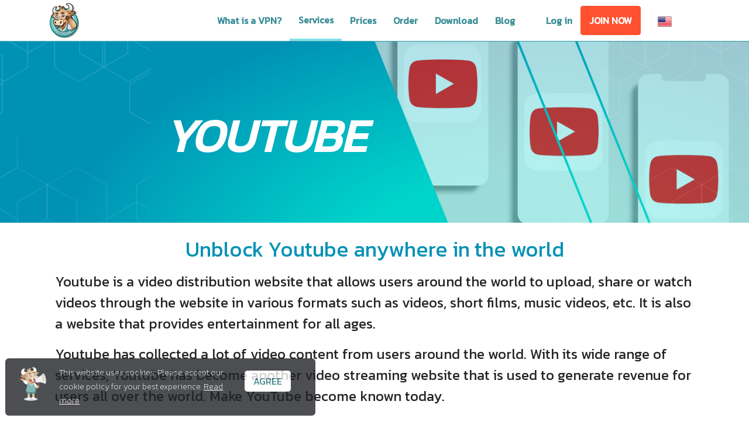

--- FILE ---
content_type: text/html; charset=UTF-8
request_url: https://www.bullvpn.com/services/youtube
body_size: 6187
content:
<!DOCTYPE html>
<html class="h-100" lang="en">

<head>
  <title>Youtube | BullVPN VPN Internet Freedom For Everyone</title>
  <meta charset="utf-8">
<meta http-equiv="X-UA-Compatible" content="IE=edge">
<meta name="viewport" content="width=device-width, initial-scale=1.0">
<meta property="fb:pages" content="917871821682859"/>
<meta name="twitter:card" content="summary"/>
<meta name="twitter:site" content="@bullvpn"/>
<meta name="description" content="YouTube is a video platform for watching, sharing, and creating content, including videos, live streams, and Shorts, available on all devices.">
<meta name="author" content="BullVPN">
<meta name="robots" content="follow, index"/>
<link rel="shortcut icon" href="https://www.bullvpn.com/img/favicon.ico">
<meta property="og:title" content="Youtube | BullVPN VPN Internet Freedom For Everyone" />
<meta property="og:type" content="website"/>
<meta property="og:url" content="https://www.bullvpn.com/services/youtube"/>
<meta property="og:description" content="YouTube is a video platform for watching, sharing, and creating content, including videos, live streams, and Shorts, available on all devices."/>
<meta property="og:image" content="https://bullvpn-s3.ap-south-1.linodeobjects.com/production/upload/img/page_profile/2022/03/youtube-meta_image.jpg?v=1767948134"/>
<meta property="og:site_name" content="BullVPN"/>
<meta property="fb:app_id" content="885874178162625"/>
<meta property="fb:admins" content="1679970035"/>
<meta property="og:updated_time" content="1405686110"/>
<meta property="article:author" content="https://www.facebook.com/bullvpn">
<meta property="article:publisher" content="https://www.facebook.com/bullvpn">
<link rel="canonical" href="https://www.bullvpn.com/services/youtube"/>
<link rel="alternate" hreflang="x-default" href="https://www.bullvpn.com/services/youtube"/>
<link rel="alternate" hreflang="en" href="https://www.bullvpn.com/en/services/youtube"/>
<link rel="alternate" hreflang="th" href="https://www.bullvpn.com/th/services/youtube"/>
<meta name="google-site-verification" content="_ZoLamzH90WtsUgmgwunWGDr8mbhgE1LM8reoc6QnOQ"/>
<link rel="stylesheet" href="https://www.bullvpn.com/css/front/layout.min.css?v=1730270177">
<script data-schema="Organization" type="application/ld+json">
    {
        "@context": "http://schema.org",
        "@type": "Organization",
        "url": "https://www.bullvpn.com/",
        "name": "BullVPN",
        "contactPoint": {
            "@type": "ContactPoint",
            "telephone": "+(66)96-787-1632",
            "contactType": "Customer service"
        },
        "logo": {
            "@type": "ImageObject",
            "url": "https://www.bullvpn.com/img/logo.png"
        },
        "sameAs": [
            "https://www.facebook.com/bullvpn",
            "https://www.youtube.com/channel/UCGY2WTgsWl84WOf5N-750nw",
            "https://twitter.com/bullvpn"
        ]
    }
</script>

  
</head>
<!-- SiteMode -->

<body data-spy="scroll" data-offset="0" data-target=".navbar" class="d-flex h-100 flex-column ">
    <!-- End SiteMode -->
  
  <nav class="header">
    <div class="navbar navbar-expand-lg nav-sticky navbar-light bg-faded" id="mainNav">
        <div class="container">
            <a class="navbar-brand gtm-link-tracker" data-gtm-event="header_menu" data-gtm-action="click_logo-BullVPN" href="https://www.bullvpn.com" title="Bull VPN">
                <img class="logo" src="https://www.bullvpn.com/img/logo-200.png" alt="Bull VPN" title="Bull VPN" width="100%" height="auto">
            </a>
            <button class="navbar-toggler" type="button" data-toggle="collapse" data-target="#main-navbar" aria-controls="main-navbar" aria-expanded="false" aria-label="Toggle navigation">
                <span class="navbar-toggler-icon"></span>
            </button>
            <div class="collapse navbar-collapse" id="main-navbar">
                <ul class="navbar-nav ml-auto pr-0 pr-lg-4">
                    <li class="nav-item ">
                        <a class="nav-link gtm-link-tracker" data-gtm-event="header_menu" data-gtm-action="click_What-is-a-VPN?" data-scroll href="https://www.bullvpn.com/what-is-vpn">What is a VPN?</a>
                    </li>
                    <li class="nav-item active">
                        <a class="nav-link gtm-link-tracker" data-gtm-event="header_menu" data-gtm-action="click_Services" data-scroll href="https://www.bullvpn.com/services">Services</a>
                    </li>
                    <li class="nav-item ">
                        <a class="nav-link gtm-link-tracker" data-gtm-event="header_menu" data-gtm-action="click_Prices" href="https://www.bullvpn.com/pricing">Prices</a>
                    </li>
                    <li class="nav-item ">
                        <a class="nav-link gtm-link-tracker" data-gtm-event="header_menu" data-gtm-action="click_Order" data-scroll href="https://www.bullvpn.com/order">Order</a>
                    </li>
                    <li class="nav-item ">
                        <a class="nav-link gtm-link-tracker" data-gtm-event="header_menu" data-gtm-action="click_Download" data-scroll href="https://www.bullvpn.com/setup">Download</a>
                    </li>
                    <li class="nav-item ">
                        <a class="nav-link gtm-link-tracker" data-gtm-event="header_menu" data-gtm-action="click_Blog" data-scroll href="https://www.bullvpn.com/blog">Blog</a>
                    </li>
                </ul>
                <div class="navbar-controls">
                                            <a class="nav-link  gtm-link-tracker" data-gtm-event="header_menu" data-gtm-action="click_Log-in" data-scroll href="https://www.bullvpn.com/login">
                            Log in</a>
                        <a href="https://www.bullvpn.com/signup" class="btn btn-primary-1 gtm-link-tracker" data-gtm-event="header_menu" data-gtm-action="click_JOIN-NOW">JOIN NOW</a>
                                        <div class="dropdown d-none d-lg-block">
                        <button class="btn dropdown-toggle btn-transparent gtm-link-tracker" data-gtm-event="header_menu" data-gtm-action="click_Choose-language" type="button" id="dropdown-change-lang" data-toggle="dropdown" aria-expanded="false">
                                                        <img src="https://www.bullvpn.com/img/map/usa1.png" alt="English" />
                        </button>
                        <div class="dropdown-menu" aria-labelledby="dropdown-change-lang">
                            <div>
                                <a href="https://www.bullvpn.com/th/services/youtube" class="font-nav gtm-link-tracker" data-gtm-event="header_menu" data-gtm-action="click_Choose-language" data-gtm-choose-language="Thai"><img src="https://www.bullvpn.com/img/map/thailand1.png" title="Thai" alt="Thai" /> Thai</a>
                            </div>
                            <div>
                                <a href="https://www.bullvpn.com/en/services/youtube" class="font-nav gtm-link-tracker" data-gtm-event="header_menu" data-gtm-action="click_Choose-language" data-gtm-choose-language="English"><img src="https://www.bullvpn.com/img/map/usa1.png" alt="English" title="English" /> English</a>
                            </div>
                        </div>
                    </div>
                </div>
                <div class="d-block d-lg-none p-3 text-center">
                    <a href="https://www.bullvpn.com/th/services/youtube" class="btn btn-white"><img src="https://www.bullvpn.com/img/map/thailand1.png" title="Thai" alt="Thai" /> Thai</a>
                    <a href="https://www.bullvpn.com/en/services/youtube" class="btn btn-white"><img src="https://www.bullvpn.com/img/map/usa1.png" title="English" alt="English" /> English                    </a>
                </div>
            </div>
        </div>
    </div>
</nav>  
  
  <main role="main" class="main-content-wrapper flex-shrink-0">
    
<div class="pattern-bg">
    <div class="container">
        <div class="row">
            <div class="col-6 d-none d-lg-block d-md-block text-right content-wrap">
                <img class="pattern-left" src="https://www.bullvpn.com/img/bg_patten.png" alt="pattern">
                <h1 class="title single-text">
                    Youtube                </h1>
            </div>
            <div class="col-lg-6 col-md-6 p-0 text-right d-none d-lg-block d-md-block">
                <img class="img-fluid img-cover" style="z-index: -1;" src="https://bullvpn-s3.ap-south-1.linodeobjects.com/production/upload/img/page_profile/2022/03/youtube-header_desktop_image.jpg?v=1767948134"
                    alt="services">
                <img class="img-fluid pattern-right" src="https://www.bullvpn.com/img/bg_patten.png" alt="pattern">
            </div>
            <div class="content-md-contaniner bg-mobile-detail bg-title d-lg-none d-md-none">
                <div class="content-md-wrap">
                    <div class="title single-text">
                        Youtube                    </div>
                </div>
            </div>
        </div>
    </div>
</div>

<div class="bg-gray-1 page-promote-container present-page">
    <div class="service-detail-container">
        <div class="full-container">
            <div class="container bg-white">
                <div class="row p-4 justify-content-center text-center service-content">
                    <h2>Unblock Youtube anywhere in the world</h2>
<p>Youtube is a video distribution website that allows users around the world to upload, share or watch videos through the website in various formats such as videos, short films, music videos, etc. It is also a website that provides entertainment for all ages.</p>
<p>Youtube has collected a lot of video content from users around the world. With its wide range of services, Youtube has become another video streaming website that is used to generate revenue for users all over the world. Make YouTube become known today.</p>                </div>
            </div>
        </div>
                <div class="full-container">
            <div class="container bg-grey">
                <div class="row full-row text-center d-block">
                    <section class="bg-gray-1 section-howto p-3">
    <div class="container">
        <div class="row justify-content-center text-center">
            <div class="col-lg-8">
                <h2 class="m-0">
                    Popular Youtube function                </h2>
            </div>
        </div>
        <div class="row">
            <div class="col-lg-4 col-md-12 p-1 my-4">
                <div class="card">
                    <div class="card-body">
                        <div class="popular-img">
                            <img class="pattern-left" src="https://bullvpn-s3.ap-south-1.linodeobjects.com/production/upload/img/section/Youtube%20Poppular%20Section/2026/01/image1.png" alt="step1">
                        </div>
                        <h3 class="card-text" style="color: #00b3ca">
                            Streaming                        </h3>
                    </div>
                </div>
            </div>
            <div class="col-lg-4 col-md-12 p-1 my-4">
                <div class="card">
                    <div class="card-body">
                        <div class="popular-img">
                            <img class="pattern-left" src="https://bullvpn-s3.ap-south-1.linodeobjects.com/production/upload/img/section/Youtube%20Poppular%20Section/2026/01/image2.png" alt="step2">
                        </div>
                        <div class="row justify-content-center align-items-center">
                            <h3 class="card-text" style="color: #00b3ca">
                                Music Video                            </h3>
                        </div>
                    </div>
                </div>
            </div>
            <div class="col-lg-4 col-md-12 p-1 my-4">
                <div class="card">
                    <div class="card-body">
                        <div class="popular-img">
                            <img class="pattern-left" src="https://bullvpn-s3.ap-south-1.linodeobjects.com/production/upload/img/section/Youtube%20Poppular%20Section/2026/01/image3.png" alt="step3">
                        </div>
                        <h3 class="card-text" style="color: #00b3ca">
                            Content Video                        </h3>
                    </div>
                </div>
            </div>
        </div>
    </div>
</section>                </div>
            </div>
        </div>
                <div class="full-container">
            <div class="container bg-grey">
                <div class="row full-row text-center d-block">
                    <section class="bg-gray-1 blog">
    <div class="container">
        <div class="row justify-content-center text-center mb-4">
            <div class="col-lg-8">
                <h2 class="m-0">
                    Blogs about Youtube                </h2>
            </div>
        </div>
        <div class="row detail-page justify-content-center">
                        <div class="blog-card blog-section">
                <div class="bg">
                    <div class="blog-item">
                        <a href="https://www.bullvpn.com/blog/detail/watch-pentor-on-youtube-one31-vpn-bullvpn">
                            <picture class="post-img">
                                                                <source srcset="https://bullvpn-s3.ap-south-1.linodeobjects.com/production/upload/img/blog_profile/2022/05/watch-pentor-on-youtube-one31-vpn-bullvpn-en-mobile.jpg?v=1684726180" media="(max-width:767px)">
                                                                <img src="https://bullvpn-s3.ap-south-1.linodeobjects.com/production/upload/img/blog_profile/2022/05/watch-pentor-on-youtube-one31-vpn-bullvpn-en-desktop.jpg?v=1684726180" alt="Watch PENTOR free on Youtube, Follow this for a look back!" class="img-fluid">
                            </picture>
                        </a>
                        <div class="blog-date">
                            <p class="date text-white">18</p>
                            <p>May 2022</p>
                        </div>
                    </div>
                    <div class="blog-info">
                        <div class="wrap text-left">
                            <h2 class="mt-0">
                                <a href="https://www.bullvpn.com/blog/detail/watch-pentor-on-youtube-one31-vpn-bullvpn">
                                    Watch PENTOR free on Youtube, Follow this for a look back!                                </a>
                            </h2>
                            <p>Are there any channels that allow us to watch &quot;PENTOR&quot; retrospectively for free? We r</p>
                        </div>
                    </div>
                    <div class="footer">
                        <div class="author">
                            by&nbsp;
                            <span> Wannida.K </span>
                        </div>
                        <div class="view">
                            <i class="fa fa-eye"></i>
                            <span> 21,105 </span>
                        </div>
                    </div>
                </div>
            </div>
                        <div class="blog-card blog-section">
                <div class="bg">
                    <div class="blog-item">
                        <a href="https://www.bullvpn.com/blog/detail/how-to-access-youtube-in-china">
                            <picture class="post-img">
                                                                <source srcset="https://bullvpn-s3.ap-south-1.linodeobjects.com/production/upload/img/blog_profile/2019/03/how-to-access-youtube-in-china-en-mobile.jpg?v=1727075462" media="(max-width:767px)">
                                                                <img src="https://bullvpn-s3.ap-south-1.linodeobjects.com/production/upload/img/blog_profile/2019/03/how-to-access-youtube-in-china-en-desktop.jpg?v=1727075462" alt="How to access Youtube in China" class="img-fluid">
                            </picture>
                        </a>
                        <div class="blog-date">
                            <p class="date text-white">23</p>
                            <p>Sep 2024</p>
                        </div>
                    </div>
                    <div class="blog-info">
                        <div class="wrap text-left">
                            <h2 class="mt-0">
                                <a href="https://www.bullvpn.com/blog/detail/how-to-access-youtube-in-china">
                                    How to access Youtube in China                                </a>
                            </h2>
                            <p>You’re traveling or moving internationally and you want to make sure you can access YouTube in </p>
                        </div>
                    </div>
                    <div class="footer">
                        <div class="author">
                            by&nbsp;
                            <span> bankofshadow </span>
                        </div>
                        <div class="view">
                            <i class="fa fa-eye"></i>
                            <span> 31,029 </span>
                        </div>
                    </div>
                </div>
            </div>
                        <div class="blog-card blog-section">
                <div class="bg">
                    <div class="blog-item">
                        <a href="https://www.bullvpn.com/blog/detail/listen-to-youtube-music-in-china-by-bullvpn">
                            <picture class="post-img">
                                                                <source srcset="https://bullvpn-s3.ap-south-1.linodeobjects.com/production/upload/img/blog_profile/2024/12/listen-to-youtube-music-in-china-by-bullvpn-en-mobile.jpg?v=1734508434" media="(max-width:767px)">
                                                                <img src="https://bullvpn-s3.ap-south-1.linodeobjects.com/production/upload/img/blog_profile/2024/12/listen-to-youtube-music-in-china-by-bullvpn-en-desktop.jpg?v=1734508434" alt="How to listen to YouTube Music in China with BullVPN" class="img-fluid">
                            </picture>
                        </a>
                        <div class="blog-date">
                            <p class="date text-white">18</p>
                            <p>Dec 2024</p>
                        </div>
                    </div>
                    <div class="blog-info">
                        <div class="wrap text-left">
                            <h2 class="mt-0">
                                <a href="https://www.bullvpn.com/blog/detail/listen-to-youtube-music-in-china-by-bullvpn">
                                    How to listen to YouTube Music in China with BullVPN                                </a>
                            </h2>
                            <p>How to listen to YouTube Music in China with BullVPN to bypass restrictions and enjoy your favo</p>
                        </div>
                    </div>
                    <div class="footer">
                        <div class="author">
                            by&nbsp;
                            <span> eyeaud </span>
                        </div>
                        <div class="view">
                            <i class="fa fa-eye"></i>
                            <span> 5,553 </span>
                        </div>
                    </div>
                </div>
            </div>
                    </div>
                <div class="row justify-content-center">
            <a href="https://www.bullvpn.com/blog" class="mt-2 button-blog">Click here to see all our blogs</a>
        </div>
            </div>
</section>
                </div>
            </div>
        </div>
                <div class="full-container">
            <div class="container bg-grey">
                <div class="row full-row text-center d-block">
                    <section class="gradient-primary-1 easyuse-bg section-bg section-howto present-page">
    <div class="container">
        <div class="row justify-content-center text-center mb-4">
            <div class="col-lg-8">
                <h2 class="text-white m-0">
                    How to use BullVPN                </h2>
            </div>
        </div>
        <div class="row">
            <div class="col-lg-4 col-md-12 px-4 py-2 p-md-1">
                <div class="card">
                    <div class="card-body">
                        <h3 class="card-title">Step 1</h3>
                        <div class="step-icon">
                            <img class="pattern-left" src="https://bullvpn-s3.ap-south-1.linodeobjects.com/production/upload/img/section/How%20to%20use%20BullVPN%20Section/2025/04/icon_step1.png" alt="step1">
                        </div>
                        <p class="card-text title-affiliate">
                            <span style="color: #00d3ca">Sign up</span><br>
                            <span style="color: #000000">to BullVPN</span>
                        </p>
                        <br>
                        <p class="card-text-small">Sign up and confirm your email to receive a trial day.</p>
                        <div class="row justify-content-center">
                            <a href="https://www.bullvpn.com/signup" class="btn btn-primary-1 service-button mt-4 gtm-link-tracker" data-gtm-event="click_how_to_use" data-gtm-val-1="Register">Register</a>
                        </div>
                    </div>
                </div>
            </div>
            <div class="col-lg-4 col-md-12 px-4 py-2 p-md-1">
                <div class="card">
                    <div class="card-body">
                        <h3 class="card-title">Step 2</h3>
                        <div class="step-icon">
                            <img class="pattern-left" src="https://bullvpn-s3.ap-south-1.linodeobjects.com/production/upload/img/section/How%20to%20use%20BullVPN%20Section/2025/04/icon_step2.png" alt="step2">
                        </div>
                        <p class="card-text title-affiliate">
                            <span style="color: #000000">Download and install</span><br>
                            <span style="color: #000000">on your device</span>
                        </p>
                        <br>
                        <p class="card-text-small">Install BullVPN on your device for better use.</p>
                        <div class="row justify-content-center">
                            <a href="https://www.bullvpn.com/setup" class="btn btn-primary-1 service-button mt-4 gtm-link-tracker" data-gtm-event="click_how_to_use" data-gtm-val-1="Download">Download</a>
                        </div>
                    </div>
                </div>
            </div>
            <div class="col-lg-4 col-md-12 px-4 py-2 p-md-1">
                <div class="card">
                    <div class="card-body">
                        <h3 class="card-title">Step 3</h3>
                        <div class="step-icon">
                            <img class="pattern-left" src="https://bullvpn-s3.ap-south-1.linodeobjects.com/production/upload/img/section/How%20to%20use%20BullVPN%20Section/2025/04/icon_step3.png" alt="step3">
                        </div>
                        <p class="card-text title-affiliate">
                            <span style="color: #000000">Login to get started</span><br>
                            <span style="color: #000000">BullVPN</span>
                        </p>
                        <br>
                        <p class="card-text-small">After login you can connect to  BullVPN immediately.</p>
                        <div class="row justify-content-center">
                            <a href="https://www.bullvpn.com/login" class="btn btn-primary-1 service-button mt-4 gtm-link-tracker" data-gtm-event="click_how_to_use" data-gtm-val-1="Log-in">Log in</a>
                        </div>
                    </div>
                </div>
            </div>
        </div>
    </div>
</section>
    <style>
        .section-bg {
            background-image: url('https://bullvpn-s3.ap-south-1.linodeobjects.com/production/upload/img/section/How%20to%20use%20BullVPN%20Section/2022/05/image_bg.png') !important;
        }
    </style>
                </div>
            </div>
        </div>
            </div>
</div>
<style>
    .bg-mobile-detail::before {
        background-image: url("https://bullvpn-s3.ap-south-1.linodeobjects.com/production/upload/img/page_profile/2022/03/youtube-header_mobile_image.jpg?v=1767948134")!important;
    }
</style>

  </main>
  <!-- Footer Wrap -->
<div id="fb-root"></div>
<div id="fb-customer-chat" class="fb-customerchat"></div>
<div class="cookiealertcontainer">
	<div class="alert cookiealert" role="alert">
		<div class="row">
			<div class="col-2">
				<img src="https://www.bullvpn.com/img/alert.png" alt="alert" width="50px" height="auto">
			</div>
			<div class="col-7 textAlert">
				This website uses cookies. Please accept our cookie policy for your best experience.				<a class="linkcookiealert" href="https://www.bullvpn.com/term" target="_blank">Read more</a>
			</div>
			<div class="col-3">
				<button type="button" class="acceptcookies">
					AGREE				</button>
			</div>
		</div>
	</div>
</div>

<footer id="footer" class="footer-1 footer-container">
	<div class="container" id="Contact">
		<div class="row footer-link-container">
			<section class="col-12 col-md-6 col-lg-3 pb-3">
				<h4>BULLVPN</h4>
				<ul class="footer-list-1">
					<li>
						<a href="https://www.bullvpn.com/what-is-vpn" class="gtm-link-tracker" data-gtm-event="footer_menu" data-gtm-action-footer="click_What-is-a-VPN?">What is a VPN?</a>
					</li>
					<li>
						<a href="https://www.bullvpn.com/setup" class="gtm-link-tracker" data-gtm-event="footer_menu" data-gtm-action-footer="click_VPN-Download">VPN Download</a>
					</li>
					<li>
						<a href="https://www.bullvpn.com/pricing" class="gtm-link-tracker" data-gtm-event="footer_menu" data-gtm-action-footer="click_Package-and-Pricing">Package and Pricing</a>
					</li>
					<li>
						<a href="https://www.bullvpn.com/order" class="gtm-link-tracker" data-gtm-event="footer_menu" data-gtm-action-footer="click_Upgrade-Account">Upgrade Account</a>
					</li>
					<li>
						<a href="https://www.bullvpn.com/faq" class="gtm-link-tracker" data-gtm-event="footer_menu" data-gtm-action-footer="click_FAQ">FAQ</a>
					</li>
					<li>
						<a href="https://www.bullvpn.com/blog" class="gtm-link-tracker" data-gtm-event="footer_menu" data-gtm-action-footer="click_Blog">Blog</a>
					</li>
				</ul>
			</section>
			<section class="col-12 col-md-6 col-lg-3 pb-3">
				<h4>SERVICES</h4>
				<ul class="footer-list-1">
					<li>
						<a href="https://www.bullvpn.com/services" class="gtm-link-tracker" data-gtm-event="footer_menu" data-gtm-action-footer="click_BullVPN-Services">BullVPN Services</a>
					</li>
					<li>
						<a href="https://www.bullvpn.com/what-is-my-ip" class="gtm-link-tracker" data-gtm-event="footer_menu" data-gtm-action-footer="click_What-is-my-IP?">What is my IP?</a>
					</li>
					<li>
						<a href="https://www.bullvpn.com/location" class="gtm-link-tracker" data-gtm-event="footer_menu" data-gtm-action-footer="click_VPN-Server-Locations">VPN Server Locations</a>
					</li>
					<li>
						<a href="https://www.bullvpn.com/private-vpn" class="gtm-link-tracker" data-gtm-event="footer_menu" data-gtm-action-footer="click_Private-VPN-&-Proxy">Private VPN & Proxy</a>
					</li>
					<li>
						<a href="https://www.bullvpn.com/private-order" class="gtm-link-tracker" data-gtm-event="footer_menu" data-gtm-action-footer="click_VPN-Private-Order">VPN Private Order</a>
					</li>
					<li>
						<a href="https://www.bullvpn.com/affiliate/how-it-work" class="gtm-link-tracker" data-gtm-event="footer_menu" data-gtm-action-footer="click_Affiliate-Program">Affiliate Program</a>
					</li>
				</ul>
			</section>
			<section class="col-12 col-md-6 col-lg-3 pb-3">
				<h4>PRODUCTS</h4>
				<ul class="footer-list-1">
					<li>
						<a href="https://www.bullvpn.com/setup/windows_client" class="gtm-link-tracker" data-gtm-event="footer_menu" data-gtm-action-footer="click_VPN-for-Windows">VPN for Windows</a>
					</li>
					<li>
						<a href="https://www.bullvpn.com/setup/mac" class="gtm-link-tracker" data-gtm-event="footer_menu" data-gtm-action-footer="click_VPN-for-Mac">VPN for Mac</a>
					</li>
					<li>
						<a href="https://www.bullvpn.com/setup/android" class="gtm-link-tracker" data-gtm-event="footer_menu" data-gtm-action-footer="click_VPN-for-Android">VPN for Android</a>
					</li>
					<li>
						<a href="https://www.bullvpn.com/setup/ios" class="gtm-link-tracker" data-gtm-event="footer_menu" data-gtm-action-footer="click_VPN-for-iOS">VPN for iOS</a>
					</li>
					<li>
						<a href="https://www.bullvpn.com/setup/chrome-extension" class="gtm-link-tracker" data-gtm-event="footer_menu" data-gtm-action-footer="click_VPN-for-Chrome-Extensions">VPN for Chrome Extensions</a>
					</li>
				</ul>
			</section>
			<section class="col-12 col-md-6 col-lg-3 pb-3">
				<h4>SUPPORT & FOLLOW US</h4>
				<ul class="footer-list-1">
					<li>
						Email :						<a href="/cdn-cgi/l/email-protection#a0d3d5d0d0cfd2d4e0c2d5ccccd6d0ce8ec3cfcd" target="_blank" class="gtm-link-tracker" data-gtm-event="footer_menu" data-gtm-action-footer="click_Email-support@bullvpn.com"><span class="__cf_email__" data-cfemail="bccfc9ccccd3cec8fcdec9d0d0caccd292dfd3d1">[email&#160;protected]</span></a>
					</li>
					<li>
						Contact :						<a href="tel:0967871632" target="_blank" class="gtm-link-tracker" data-gtm-event="footer_menu" data-gtm-action-footer="click_Contact-096-787-1632">096-787-1632</a>
					</li>
					<li>
						<a href="https://www.bullvpn.com/term" class="gtm-link-tracker" data-gtm-event="footer_menu" data-gtm-action-footer="click_Terms-and-Policy">Terms and Policy</a>
					</li>
					<li>
						<a href="https://www.bullvpn.com/jobs" class="gtm-link-tracker" data-gtm-event="footer_menu" data-gtm-action-footer="click_Join-our-team">Join our team</a>
					</li>
				</ul>
			</section>
		</div>
		<div class="row pt-2 pb-3 footer-list-1">
			<div class="col-12 col-lg-3 social-icon-small order-1 order-lg-2">
				<ul class="d-flex justify-content-center justify-content-lg-end">
					<li class="me-2">
						<div class="icon facebook">
							<a rel="noopener noreferer" href="https://www.facebook.com/bullvpn" target="_blank" title="Facebook" class="gtm-link-tracker" data-gtm-event="footer_menu" data-gtm-action-footer="click_Facebook">
								<i class="fab fa-facebook-f"></i>
							</a>
						</div>
					</li>
					<li class="me-2">
						<div class="icon twitterx">
							<a rel="noopener noreferer" href="https://twitter.com/bullvpn" target="_blank" title="Twitter" class="pb-1 gtm-link-tracker" data-gtm-event="footer_menu" data-gtm-action-footer="click_X">
								<img class="imgIconX" src="https://www.bullvpn.com/images/icon-twitterx.png" alt="">
							</a>
						</div>
					</li>
					<li class="me-2">
						<div class="icon line">
							<a rel="noopener noreferer" href="https://line.me/ti/p/~@bullvpn" target="_blank" title="Line" class="gtm-link-tracker" data-gtm-event="footer_menu" data-gtm-action-footer="click_Line">
								<i class="fab fa-line"></i>
							</a>
						</div>
					</li>
					<li>
						<div class="icon wechat">
							<a rel="noopener noreferer" title="Wechat" class="IconHoverImg gtm-link-tracker" data-gtm-event="footer_menu" data-gtm-action-footer="click_WeChat">
								<i class="fab fa-weixin"></i>
								<span class="hover-image"></span>
							</a>
						</div>
					</li>
				</ul>
			</div>
			<div class="col-12 col-lg-9 d-flex justify-content-center justify-content-lg-start order-2 order-lg-1">
				<ul class="list-unstyled">
					<li class="text-white">
						Copyright © 2014-2026 Persec Co.,Ltd.
					</li>
				</ul>
			</div>
		</div>
	</div>
</footer>
<script data-cfasync="false" src="/cdn-cgi/scripts/5c5dd728/cloudflare-static/email-decode.min.js"></script><script>
	window.GTM_ID = "GTM-MSM7B64"
</script>
<noscript><img height="1" width="1" alt="" style="display:none" src="https://www.facebook.com/tr?id=482697491860860&amp;ev=NoScript" /></noscript>
<script defer src='https://www.google.com/recaptcha/api.js'></script>
<script defer src="https://www.bullvpn.com/js/front/jquery.min.js?v=1713420354"></script>
<script defer src="https://www.bullvpn.com/js/front/bootstrap.min.js?v=1701154317"></script>
<script defer src="https://www.bullvpn.com/js/front/alertify.min.js?v=1701154317"></script>
<script defer src="https://www.bullvpn.com/js/front/lodash.min.js?v=1714633676"></script>
<script defer src="https://www.bullvpn.com/js/front/main.js?v=1701154317"></script>
<script defer src="https://www.bullvpn.com/js/front/front-simple-form-handle.js?v=1701154317"></script>
<script defer src="https://www.bullvpn.com/js/front/social.js?v=1743653186"></script>
<noscript>
	<iframe src="https://www.googletagmanager.com/ns.html?id=GTM-MSM7B64"
		height="0" width="0" style="display:none;visibility:hidden">
	</iframe>
</noscript>
<script defer src="https://www.bullvpn.com/js/front/gtm-link-tracker.js?v=1749103771"></script>
<link rel="preload" href="https://www.bullvpn.com/img/header_pattern_mobile.png" as="image" />
<link rel="preload" href="https://fonts.googleapis.com/css?family=Kanit:200,400&display=swap" as="style">
<link rel="stylesheet" href="https://fonts.googleapis.com/css?family=Kanit:200,400&display=swap">
<link rel="stylesheet" href="https://www.bullvpn.com/css/front/style.min.css?v=1768285086">
<script defer src="https://www.bullvpn.com/js/front/cookiealert.js?v=1701154317"></script>
<script defer src="https://www.bullvpn.com/js/front/wechat-img-toggle.js?v=1723694093"></script>    
  <script defer src="https://static.cloudflareinsights.com/beacon.min.js/vcd15cbe7772f49c399c6a5babf22c1241717689176015" integrity="sha512-ZpsOmlRQV6y907TI0dKBHq9Md29nnaEIPlkf84rnaERnq6zvWvPUqr2ft8M1aS28oN72PdrCzSjY4U6VaAw1EQ==" data-cf-beacon='{"version":"2024.11.0","token":"c06384e5bd19416ca0cc501977fd95a6","server_timing":{"name":{"cfCacheStatus":true,"cfEdge":true,"cfExtPri":true,"cfL4":true,"cfOrigin":true,"cfSpeedBrain":true},"location_startswith":null}}' crossorigin="anonymous"></script>
</body>

</html>

--- FILE ---
content_type: text/css
request_url: https://www.bullvpn.com/css/front/style.min.css?v=1768285086
body_size: 34088
content:
@charset "UTF-8";.alertify .ajs-dimmer{position:fixed;z-index:1981;top:0;right:0;bottom:0;left:0;padding:0;margin:0;background-color:#252525;opacity:.5}.alertify .ajs-modal{position:fixed;top:0;right:0;left:0;bottom:0;padding:0;overflow-y:auto;z-index:1981}.alertify .ajs-dialog{position:relative;margin:5% auto;min-height:110px;max-width:500px;padding:24px 24px 0 24px;outline:0;background-color:#fff}.alertify .ajs-dialog.ajs-capture:before{content:'';position:absolute;top:0;right:0;bottom:0;left:0;display:block;z-index:1}.alertify .ajs-reset{position:absolute!important;display:inline!important;width:0!important;height:0!important;opacity:0!important}.alertify .ajs-commands{position:absolute;right:4px;margin:-14px 24px 0 0;z-index:2}.alertify .ajs-commands button{display:none;width:10px;height:10px;margin-left:10px;padding:10px;border:0;background-color:transparent;background-repeat:no-repeat;background-position:center;cursor:pointer}.alertify .ajs-commands button.ajs-close{background-image:url([data-uri])}.alertify .ajs-commands button.ajs-maximize{background-image:url([data-uri])}.alertify .ajs-header{margin:-24px;margin-bottom:0;padding:16px 24px;background-color:#fff}.alertify .ajs-body{min-height:56px}.alertify .ajs-body .ajs-content{padding:16px 24px 16px 16px}.alertify .ajs-footer{padding:4px;margin-left:-24px;margin-right:-24px;min-height:43px;background-color:#fff}.alertify .ajs-footer .ajs-buttons.ajs-primary{text-align:right}.alertify .ajs-footer .ajs-buttons.ajs-primary .ajs-button{margin:4px}.alertify .ajs-footer .ajs-buttons.ajs-auxiliary{float:left;clear:none;text-align:left}.alertify .ajs-footer .ajs-buttons.ajs-auxiliary .ajs-button{margin:4px}.alertify .ajs-footer .ajs-buttons .ajs-button{min-width:88px;min-height:35px}.alertify .ajs-handle{position:absolute;display:none;width:10px;height:10px;right:0;bottom:0;z-index:1;background-image:url([data-uri]);-webkit-transform:scaleX(1);transform:scaleX(1);cursor:se-resize}.alertify.ajs-no-overflow .ajs-body .ajs-content{overflow:hidden!important}.alertify.ajs-no-padding.ajs-maximized .ajs-body .ajs-content{left:0;right:0;padding:0}.alertify.ajs-no-padding:not(.ajs-maximized) .ajs-body{margin-left:-24px;margin-right:-24px}.alertify.ajs-no-padding:not(.ajs-maximized) .ajs-body .ajs-content{padding:0}.alertify.ajs-no-padding.ajs-resizable .ajs-body .ajs-content{left:0;right:0}.alertify.ajs-maximizable .ajs-commands button.ajs-maximize,.alertify.ajs-maximizable .ajs-commands button.ajs-restore{display:inline-block}.alertify.ajs-closable .ajs-commands button.ajs-close{display:inline-block}.alertify.ajs-maximized .ajs-dialog{width:100%!important;height:100%!important;max-width:none!important;margin:0 auto!important;top:0!important;left:0!important}.alertify.ajs-maximized.ajs-modeless .ajs-modal{position:fixed!important;min-height:100%!important;max-height:none!important;margin:0!important}.alertify.ajs-maximized .ajs-commands button.ajs-maximize{background-image:url([data-uri])}.alertify.ajs-maximized .ajs-dialog,.alertify.ajs-resizable .ajs-dialog{padding:0}.alertify.ajs-maximized .ajs-commands,.alertify.ajs-resizable .ajs-commands{margin:14px 24px 0 0}.alertify.ajs-maximized .ajs-header,.alertify.ajs-resizable .ajs-header{position:absolute;top:0;left:0;right:0;margin:0;padding:16px 24px}.alertify.ajs-maximized .ajs-body,.alertify.ajs-resizable .ajs-body{min-height:224px;display:inline-block}.alertify.ajs-maximized .ajs-body .ajs-content,.alertify.ajs-resizable .ajs-body .ajs-content{position:absolute;top:50px;right:24px;bottom:50px;left:24px;overflow:auto}.alertify.ajs-maximized .ajs-footer,.alertify.ajs-resizable .ajs-footer{position:absolute;left:0;right:0;bottom:0;margin:0}.alertify.ajs-resizable:not(.ajs-maximized) .ajs-dialog{min-width:548px}.alertify.ajs-resizable:not(.ajs-maximized) .ajs-handle{display:block}.alertify.ajs-movable:not(.ajs-maximized) .ajs-header{cursor:move}.alertify.ajs-modeless .ajs-dimmer,.alertify.ajs-modeless .ajs-reset{display:none}.alertify.ajs-modeless .ajs-modal{overflow:visible;max-width:none;max-height:0}.alertify.ajs-modeless.ajs-pinnable .ajs-commands button.ajs-pin{display:inline-block;background-image:url([data-uri])}.alertify.ajs-modeless.ajs-unpinned .ajs-modal{position:absolute}.alertify.ajs-modeless.ajs-unpinned .ajs-commands button.ajs-pin{background-image:url([data-uri])}.alertify.ajs-modeless:not(.ajs-unpinned) .ajs-body{max-height:500px;overflow:auto}.alertify.ajs-basic .ajs-header{opacity:0}.alertify.ajs-basic .ajs-footer{visibility:hidden}.alertify.ajs-frameless .ajs-header{position:absolute;top:0;left:0;right:0;min-height:60px;margin:0;padding:0;opacity:0;z-index:1}.alertify.ajs-frameless .ajs-footer{display:none}.alertify.ajs-frameless .ajs-body .ajs-content{position:absolute;top:0;right:0;bottom:0;left:0}.alertify.ajs-frameless:not(.ajs-resizable) .ajs-dialog{padding-top:0}.alertify.ajs-frameless:not(.ajs-resizable) .ajs-dialog .ajs-commands{margin-top:0}.ajs-no-overflow{overflow:hidden!important;outline:0}.ajs-no-overflow.ajs-fixed{position:fixed;top:0;right:0;bottom:0;left:0;overflow-y:scroll!important}.ajs-no-selection,.ajs-no-selection *{-webkit-user-select:none;-moz-user-select:none;-ms-user-select:none;user-select:none}@media screen and (max-width:568px){.alertify .ajs-dialog{min-width:150px}.alertify:not(.ajs-maximized) .ajs-modal{padding:0 5%}.alertify:not(.ajs-maximized).ajs-resizable .ajs-dialog{min-width:initial;min-width:auto}}@-moz-document url-prefix(){.alertify button:focus{outline:1px dotted #3593d2}}.alertify .ajs-dimmer,.alertify .ajs-modal{-webkit-transform:translate3d(0,0,0);transform:translate3d(0,0,0);-webkit-transition-property:opacity,visibility;transition-property:opacity,visibility;-webkit-transition-timing-function:linear;transition-timing-function:linear;-webkit-transition-duration:250ms;transition-duration:250ms}.alertify.ajs-hidden .ajs-dimmer,.alertify.ajs-hidden .ajs-modal{visibility:hidden;opacity:0}.alertify.ajs-in:not(.ajs-hidden) .ajs-dialog{-webkit-animation-duration:.5s;animation-duration:.5s}.alertify.ajs-out.ajs-hidden .ajs-dialog{-webkit-animation-duration:250ms;animation-duration:250ms}.alertify .ajs-dialog.ajs-shake{-webkit-animation-name:ajs-shake;animation-name:ajs-shake;-webkit-animation-duration:.1s;animation-duration:.1s;-webkit-animation-fill-mode:both;animation-fill-mode:both}@-webkit-keyframes ajs-shake{0%,100%{-webkit-transform:translate3d(0,0,0);transform:translate3d(0,0,0)}10%,30%,50%,70%,90%{-webkit-transform:translate3d(-10px,0,0);transform:translate3d(-10px,0,0)}20%,40%,60%,80%{-webkit-transform:translate3d(10px,0,0);transform:translate3d(10px,0,0)}}@keyframes ajs-shake{0%,100%{-webkit-transform:translate3d(0,0,0);transform:translate3d(0,0,0)}10%,30%,50%,70%,90%{-webkit-transform:translate3d(-10px,0,0);transform:translate3d(-10px,0,0)}20%,40%,60%,80%{-webkit-transform:translate3d(10px,0,0);transform:translate3d(10px,0,0)}}.alertify.ajs-slide.ajs-in:not(.ajs-hidden) .ajs-dialog{-webkit-animation-name:ajs-slideIn;animation-name:ajs-slideIn;-webkit-animation-timing-function:cubic-bezier(.175,.885,.32,1.275);animation-timing-function:cubic-bezier(.175,.885,.32,1.275)}.alertify.ajs-slide.ajs-out.ajs-hidden .ajs-dialog{-webkit-animation-name:ajs-slideOut;animation-name:ajs-slideOut;-webkit-animation-timing-function:cubic-bezier(.6,-.28,.735,.045);animation-timing-function:cubic-bezier(.6,-.28,.735,.045)}.alertify.ajs-zoom.ajs-in:not(.ajs-hidden) .ajs-dialog{-webkit-animation-name:ajs-zoomIn;animation-name:ajs-zoomIn}.alertify.ajs-zoom.ajs-out.ajs-hidden .ajs-dialog{-webkit-animation-name:ajs-zoomOut;animation-name:ajs-zoomOut}.alertify.ajs-fade.ajs-in:not(.ajs-hidden) .ajs-dialog{-webkit-animation-name:ajs-fadeIn;animation-name:ajs-fadeIn}.alertify.ajs-fade.ajs-out.ajs-hidden .ajs-dialog{-webkit-animation-name:ajs-fadeOut;animation-name:ajs-fadeOut}.alertify.ajs-pulse.ajs-in:not(.ajs-hidden) .ajs-dialog{-webkit-animation-name:ajs-pulseIn;animation-name:ajs-pulseIn}.alertify.ajs-pulse.ajs-out.ajs-hidden .ajs-dialog{-webkit-animation-name:ajs-pulseOut;animation-name:ajs-pulseOut}.alertify.ajs-flipx.ajs-in:not(.ajs-hidden) .ajs-dialog{-webkit-animation-name:ajs-flipInX;animation-name:ajs-flipInX}.alertify.ajs-flipx.ajs-out.ajs-hidden .ajs-dialog{-webkit-animation-name:ajs-flipOutX;animation-name:ajs-flipOutX}.alertify.ajs-flipy.ajs-in:not(.ajs-hidden) .ajs-dialog{-webkit-animation-name:ajs-flipInY;animation-name:ajs-flipInY}.alertify.ajs-flipy.ajs-out.ajs-hidden .ajs-dialog{-webkit-animation-name:ajs-flipOutY;animation-name:ajs-flipOutY}@-webkit-keyframes ajs-pulseIn{0%,100%,20%,40%,60%,80%{-webkit-transition-timing-function:cubic-bezier(.215,.61,.355,1);transition-timing-function:cubic-bezier(.215,.61,.355,1)}0%{opacity:0;-webkit-transform:scale3d(.3,.3,.3);transform:scale3d(.3,.3,.3)}20%{-webkit-transform:scale3d(1.1,1.1,1.1);transform:scale3d(1.1,1.1,1.1)}40%{-webkit-transform:scale3d(.9,.9,.9);transform:scale3d(.9,.9,.9)}60%{opacity:1;-webkit-transform:scale3d(1.03,1.03,1.03);transform:scale3d(1.03,1.03,1.03)}80%{-webkit-transform:scale3d(.97,.97,.97);transform:scale3d(.97,.97,.97)}100%{opacity:1;-webkit-transform:scale3d(1,1,1);transform:scale3d(1,1,1)}}@keyframes ajs-pulseIn{0%,100%,20%,40%,60%,80%{-webkit-transition-timing-function:cubic-bezier(.215,.61,.355,1);transition-timing-function:cubic-bezier(.215,.61,.355,1)}0%{opacity:0;-webkit-transform:scale3d(.3,.3,.3);transform:scale3d(.3,.3,.3)}20%{-webkit-transform:scale3d(1.1,1.1,1.1);transform:scale3d(1.1,1.1,1.1)}40%{-webkit-transform:scale3d(.9,.9,.9);transform:scale3d(.9,.9,.9)}60%{opacity:1;-webkit-transform:scale3d(1.03,1.03,1.03);transform:scale3d(1.03,1.03,1.03)}80%{-webkit-transform:scale3d(.97,.97,.97);transform:scale3d(.97,.97,.97)}100%{opacity:1;-webkit-transform:scale3d(1,1,1);transform:scale3d(1,1,1)}}@-webkit-keyframes ajs-pulseOut{20%{-webkit-transform:scale3d(.9,.9,.9);transform:scale3d(.9,.9,.9)}50%,55%{opacity:1;-webkit-transform:scale3d(1.1,1.1,1.1);transform:scale3d(1.1,1.1,1.1)}100%{opacity:0;-webkit-transform:scale3d(.3,.3,.3);transform:scale3d(.3,.3,.3)}}@keyframes ajs-pulseOut{20%{-webkit-transform:scale3d(.9,.9,.9);transform:scale3d(.9,.9,.9)}50%,55%{opacity:1;-webkit-transform:scale3d(1.1,1.1,1.1);transform:scale3d(1.1,1.1,1.1)}100%{opacity:0;-webkit-transform:scale3d(.3,.3,.3);transform:scale3d(.3,.3,.3)}}@-webkit-keyframes ajs-zoomIn{0%{opacity:0;-webkit-transform:scale3d(.25,.25,.25);transform:scale3d(.25,.25,.25)}100%{opacity:1;-webkit-transform:scale3d(1,1,1);transform:scale3d(1,1,1)}}@keyframes ajs-zoomIn{0%{opacity:0;-webkit-transform:scale3d(.25,.25,.25);transform:scale3d(.25,.25,.25)}100%{opacity:1;-webkit-transform:scale3d(1,1,1);transform:scale3d(1,1,1)}}@-webkit-keyframes ajs-zoomOut{0%{opacity:1;-webkit-transform:scale3d(1,1,1);transform:scale3d(1,1,1)}100%{opacity:0;-webkit-transform:scale3d(.25,.25,.25);transform:scale3d(.25,.25,.25)}}@keyframes ajs-zoomOut{0%{opacity:1;-webkit-transform:scale3d(1,1,1);transform:scale3d(1,1,1)}100%{opacity:0;-webkit-transform:scale3d(.25,.25,.25);transform:scale3d(.25,.25,.25)}}@-webkit-keyframes ajs-fadeIn{0%{opacity:0}100%{opacity:1}}@keyframes ajs-fadeIn{0%{opacity:0}100%{opacity:1}}@-webkit-keyframes ajs-fadeOut{0%{opacity:1}100%{opacity:0}}@keyframes ajs-fadeOut{0%{opacity:1}100%{opacity:0}}@-webkit-keyframes ajs-flipInX{0%{-webkit-transform:perspective(400px) rotate3d(1,0,0,90deg);transform:perspective(400px) rotate3d(1,0,0,90deg);-webkit-transition-timing-function:ease-in;transition-timing-function:ease-in;opacity:0}40%{-webkit-transform:perspective(400px) rotate3d(1,0,0,-20deg);transform:perspective(400px) rotate3d(1,0,0,-20deg);-webkit-transition-timing-function:ease-in;transition-timing-function:ease-in}60%{-webkit-transform:perspective(400px) rotate3d(1,0,0,10deg);transform:perspective(400px) rotate3d(1,0,0,10deg);opacity:1}80%{-webkit-transform:perspective(400px) rotate3d(1,0,0,-5deg);transform:perspective(400px) rotate3d(1,0,0,-5deg)}100%{-webkit-transform:perspective(400px);transform:perspective(400px)}}@keyframes ajs-flipInX{0%{-webkit-transform:perspective(400px) rotate3d(1,0,0,90deg);transform:perspective(400px) rotate3d(1,0,0,90deg);-webkit-transition-timing-function:ease-in;transition-timing-function:ease-in;opacity:0}40%{-webkit-transform:perspective(400px) rotate3d(1,0,0,-20deg);transform:perspective(400px) rotate3d(1,0,0,-20deg);-webkit-transition-timing-function:ease-in;transition-timing-function:ease-in}60%{-webkit-transform:perspective(400px) rotate3d(1,0,0,10deg);transform:perspective(400px) rotate3d(1,0,0,10deg);opacity:1}80%{-webkit-transform:perspective(400px) rotate3d(1,0,0,-5deg);transform:perspective(400px) rotate3d(1,0,0,-5deg)}100%{-webkit-transform:perspective(400px);transform:perspective(400px)}}@-webkit-keyframes ajs-flipOutX{0%{-webkit-transform:perspective(400px);transform:perspective(400px)}30%{-webkit-transform:perspective(400px) rotate3d(1,0,0,-20deg);transform:perspective(400px) rotate3d(1,0,0,-20deg);opacity:1}100%{-webkit-transform:perspective(400px) rotate3d(1,0,0,90deg);transform:perspective(400px) rotate3d(1,0,0,90deg);opacity:0}}@keyframes ajs-flipOutX{0%{-webkit-transform:perspective(400px);transform:perspective(400px)}30%{-webkit-transform:perspective(400px) rotate3d(1,0,0,-20deg);transform:perspective(400px) rotate3d(1,0,0,-20deg);opacity:1}100%{-webkit-transform:perspective(400px) rotate3d(1,0,0,90deg);transform:perspective(400px) rotate3d(1,0,0,90deg);opacity:0}}@-webkit-keyframes ajs-flipInY{0%{-webkit-transform:perspective(400px) rotate3d(0,1,0,90deg);transform:perspective(400px) rotate3d(0,1,0,90deg);-webkit-transition-timing-function:ease-in;transition-timing-function:ease-in;opacity:0}40%{-webkit-transform:perspective(400px) rotate3d(0,1,0,-20deg);transform:perspective(400px) rotate3d(0,1,0,-20deg);-webkit-transition-timing-function:ease-in;transition-timing-function:ease-in}60%{-webkit-transform:perspective(400px) rotate3d(0,1,0,10deg);transform:perspective(400px) rotate3d(0,1,0,10deg);opacity:1}80%{-webkit-transform:perspective(400px) rotate3d(0,1,0,-5deg);transform:perspective(400px) rotate3d(0,1,0,-5deg)}100%{-webkit-transform:perspective(400px);transform:perspective(400px)}}@keyframes ajs-flipInY{0%{-webkit-transform:perspective(400px) rotate3d(0,1,0,90deg);transform:perspective(400px) rotate3d(0,1,0,90deg);-webkit-transition-timing-function:ease-in;transition-timing-function:ease-in;opacity:0}40%{-webkit-transform:perspective(400px) rotate3d(0,1,0,-20deg);transform:perspective(400px) rotate3d(0,1,0,-20deg);-webkit-transition-timing-function:ease-in;transition-timing-function:ease-in}60%{-webkit-transform:perspective(400px) rotate3d(0,1,0,10deg);transform:perspective(400px) rotate3d(0,1,0,10deg);opacity:1}80%{-webkit-transform:perspective(400px) rotate3d(0,1,0,-5deg);transform:perspective(400px) rotate3d(0,1,0,-5deg)}100%{-webkit-transform:perspective(400px);transform:perspective(400px)}}@-webkit-keyframes ajs-flipOutY{0%{-webkit-transform:perspective(400px);transform:perspective(400px)}30%{-webkit-transform:perspective(400px) rotate3d(0,1,0,-15deg);transform:perspective(400px) rotate3d(0,1,0,-15deg);opacity:1}100%{-webkit-transform:perspective(400px) rotate3d(0,1,0,90deg);transform:perspective(400px) rotate3d(0,1,0,90deg);opacity:0}}@keyframes ajs-flipOutY{0%{-webkit-transform:perspective(400px);transform:perspective(400px)}30%{-webkit-transform:perspective(400px) rotate3d(0,1,0,-15deg);transform:perspective(400px) rotate3d(0,1,0,-15deg);opacity:1}100%{-webkit-transform:perspective(400px) rotate3d(0,1,0,90deg);transform:perspective(400px) rotate3d(0,1,0,90deg);opacity:0}}@-webkit-keyframes ajs-slideIn{0%{margin-top:-100%}100%{margin-top:5%}}@keyframes ajs-slideIn{0%{margin-top:-100%}100%{margin-top:5%}}@-webkit-keyframes ajs-slideOut{0%{margin-top:5%}100%{margin-top:-100%}}@keyframes ajs-slideOut{0%{margin-top:5%}100%{margin-top:-100%}}.alertify-notifier{position:fixed;width:0;overflow:visible;z-index:1982;-webkit-transform:translate3d(0,0,0);transform:translate3d(0,0,0)}.alertify-notifier .ajs-message{position:relative;width:260px;max-height:0;padding:0;opacity:0;margin:0;-webkit-transform:translate3d(0,0,0);transform:translate3d(0,0,0);-webkit-transition-duration:250ms;transition-duration:250ms;-webkit-transition-timing-function:linear;transition-timing-function:linear}.alertify-notifier .ajs-message.ajs-visible{-webkit-transition-duration:.5s;transition-duration:.5s;-webkit-transition-timing-function:cubic-bezier(.175,.885,.32,1.275);transition-timing-function:cubic-bezier(.175,.885,.32,1.275);opacity:1;max-height:100%;padding:15px;margin-top:10px}.alertify-notifier .ajs-message.ajs-success{background:rgba(91,189,114,.95);color:#fff}.alertify-notifier .ajs-message.ajs-error{background:rgba(217,92,92,.95);color:#fff}.alertify-notifier .ajs-message.ajs-warning{background:rgba(252,248,215,.95);color:#000}.alertify-notifier .ajs-message .ajs-close{position:absolute;top:0;right:0;width:16px;height:16px;cursor:pointer;background-image:url([data-uri]);background-repeat:no-repeat;background-position:center center;background-color:transparent;border-top-right-radius:2px}.alertify-notifier.ajs-top{top:10px}.alertify-notifier.ajs-bottom{bottom:10px}.alertify-notifier.ajs-right{right:10px}.alertify-notifier.ajs-right .ajs-message{right:-320px}.alertify-notifier.ajs-right .ajs-message.ajs-visible{right:290px}.alertify-notifier.ajs-left{left:10px}.alertify-notifier.ajs-left .ajs-message{left:-300px}.alertify-notifier.ajs-left .ajs-message.ajs-visible{left:0}.alertify-notifier.ajs-center{left:50%}.alertify-notifier.ajs-center .ajs-message{-webkit-transform:translateX(-50%);transform:translateX(-50%)}.alertify-notifier.ajs-center .ajs-message.ajs-visible{left:50%;-webkit-transition-timing-function:cubic-bezier(.57,.43,.1,.65);transition-timing-function:cubic-bezier(.57,.43,.1,.65)}.alertify-notifier.ajs-center.ajs-top .ajs-message{top:-300px}.alertify-notifier.ajs-center.ajs-top .ajs-message.ajs-visible{top:0}.alertify-notifier.ajs-center.ajs-bottom .ajs-message{bottom:-300px}.alertify-notifier.ajs-center.ajs-bottom .ajs-message.ajs-visible{bottom:0}.img-fluid{max-width:100%;height:auto}.img-thumbnail{padding:.25rem;background-color:#fff;border:1px solid #dee2e6;border-radius:.25rem;max-width:100%;height:auto}.figure{display:inline-block}.figure-img{margin-bottom:.5rem;line-height:1}.figure-caption{font-size:90%;color:#6c757d}.list-group{display:flex;flex-direction:column;padding-left:0;margin-bottom:0}.list-group-item-action{width:100%;color:#495057;text-align:inherit}.list-group-item-action:focus,.list-group-item-action:hover{z-index:1;color:#495057;text-decoration:none;background-color:#f8f9fa}.list-group-item-action:active{color:#212529;background-color:#e9ecef}.list-group-item{position:relative;display:block;padding:.75rem 1.25rem;margin-bottom:-1px;background-color:#fff;border:1px solid rgba(0,0,0,.125)}.list-group-item:first-child{border-top-left-radius:.25rem;border-top-right-radius:.25rem}.list-group-item:last-child{margin-bottom:0;border-bottom-right-radius:.25rem;border-bottom-left-radius:.25rem}.list-group-item.disabled,.list-group-item:disabled{color:#6c757d;pointer-events:none;background-color:#fff}.list-group-item.active{z-index:2;color:#fff;background-color:#1ebec6;border-color:#1ebec6}.list-group-horizontal{flex-direction:row}.list-group-horizontal .list-group-item{margin-right:-1px;margin-bottom:0}.list-group-horizontal .list-group-item:first-child{border-top-left-radius:.25rem;border-bottom-left-radius:.25rem;border-top-right-radius:0}.list-group-horizontal .list-group-item:last-child{margin-right:0;border-top-right-radius:.25rem;border-bottom-right-radius:.25rem;border-bottom-left-radius:0}@media (min-width:576px){.list-group-horizontal-sm{flex-direction:row}.list-group-horizontal-sm .list-group-item{margin-right:-1px;margin-bottom:0}.list-group-horizontal-sm .list-group-item:first-child{border-top-left-radius:.25rem;border-bottom-left-radius:.25rem;border-top-right-radius:0}.list-group-horizontal-sm .list-group-item:last-child{margin-right:0;border-top-right-radius:.25rem;border-bottom-right-radius:.25rem;border-bottom-left-radius:0}}@media (min-width:768px){.list-group-horizontal-md{flex-direction:row}.list-group-horizontal-md .list-group-item{margin-right:-1px;margin-bottom:0}.list-group-horizontal-md .list-group-item:first-child{border-top-left-radius:.25rem;border-bottom-left-radius:.25rem;border-top-right-radius:0}.list-group-horizontal-md .list-group-item:last-child{margin-right:0;border-top-right-radius:.25rem;border-bottom-right-radius:.25rem;border-bottom-left-radius:0}}@media (min-width:992px){.list-group-horizontal-lg{flex-direction:row}.list-group-horizontal-lg .list-group-item{margin-right:-1px;margin-bottom:0}.list-group-horizontal-lg .list-group-item:first-child{border-top-left-radius:.25rem;border-bottom-left-radius:.25rem;border-top-right-radius:0}.list-group-horizontal-lg .list-group-item:last-child{margin-right:0;border-top-right-radius:.25rem;border-bottom-right-radius:.25rem;border-bottom-left-radius:0}}@media (min-width:1200px){.list-group-horizontal-xl{flex-direction:row}.list-group-horizontal-xl .list-group-item{margin-right:-1px;margin-bottom:0}.list-group-horizontal-xl .list-group-item:first-child{border-top-left-radius:.25rem;border-bottom-left-radius:.25rem;border-top-right-radius:0}.list-group-horizontal-xl .list-group-item:last-child{margin-right:0;border-top-right-radius:.25rem;border-bottom-right-radius:.25rem;border-bottom-left-radius:0}}.list-group-flush .list-group-item{border-right:0;border-left:0;border-radius:0}.list-group-flush .list-group-item:last-child{margin-bottom:-1px}.list-group-flush:first-child .list-group-item:first-child{border-top:0}.list-group-flush:last-child .list-group-item:last-child{margin-bottom:0;border-bottom:0}.list-group-item-primary{color:#106367;background-color:#c0edef}.list-group-item-primary.list-group-item-action:focus,.list-group-item-primary.list-group-item-action:hover{color:#106367;background-color:#ace7ea}.list-group-item-primary.list-group-item-action.active{color:#fff;background-color:#106367;border-color:#106367}.list-group-item-secondary{color:#383d41;background-color:#d6d8db}.list-group-item-secondary.list-group-item-action:focus,.list-group-item-secondary.list-group-item-action:hover{color:#383d41;background-color:#c8cbcf}.list-group-item-secondary.list-group-item-action.active{color:#fff;background-color:#383d41;border-color:#383d41}.list-group-item-success{color:#155724;background-color:#c3e6cb}.list-group-item-success.list-group-item-action:focus,.list-group-item-success.list-group-item-action:hover{color:#155724;background-color:#b1dfbb}.list-group-item-success.list-group-item-action.active{color:#fff;background-color:#155724;border-color:#155724}.list-group-item-info{color:#0c5460;background-color:#bee5eb}.list-group-item-info.list-group-item-action:focus,.list-group-item-info.list-group-item-action:hover{color:#0c5460;background-color:#abdde5}.list-group-item-info.list-group-item-action.active{color:#fff;background-color:#0c5460;border-color:#0c5460}.list-group-item-warning{color:#856404;background-color:#ffeeba}.list-group-item-warning.list-group-item-action:focus,.list-group-item-warning.list-group-item-action:hover{color:#856404;background-color:#ffe8a1}.list-group-item-warning.list-group-item-action.active{color:#fff;background-color:#856404;border-color:#856404}.list-group-item-danger{color:#721c24;background-color:#f5c6cb}.list-group-item-danger.list-group-item-action:focus,.list-group-item-danger.list-group-item-action:hover{color:#721c24;background-color:#f1b0b7}.list-group-item-danger.list-group-item-action.active{color:#fff;background-color:#721c24;border-color:#721c24}.list-group-item-light{color:#818182;background-color:#fdfdfe}.list-group-item-light.list-group-item-action:focus,.list-group-item-light.list-group-item-action:hover{color:#818182;background-color:#ececf6}.list-group-item-light.list-group-item-action.active{color:#fff;background-color:#818182;border-color:#818182}.list-group-item-dark{color:#1b1e21;background-color:#c6c8ca}.list-group-item-dark.list-group-item-action:focus,.list-group-item-dark.list-group-item-action:hover{color:#1b1e21;background-color:#b9bbbe}.list-group-item-dark.list-group-item-action.active{color:#fff;background-color:#1b1e21;border-color:#1b1e21}.table{width:100%;margin-bottom:1rem;color:#212529}.table td,.table th{padding:.75rem;vertical-align:top;border-top:1px solid #dee2e6}.table thead th{vertical-align:bottom;border-bottom:2px solid #dee2e6}.table tbody+tbody{border-top:2px solid #dee2e6}.table-sm td,.table-sm th{padding:.3rem}.table-bordered{border:1px solid #dee2e6}.table-bordered td,.table-bordered th{border:1px solid #dee2e6}.table-bordered thead td,.table-bordered thead th{border-bottom-width:2px}.table-borderless tbody+tbody,.table-borderless td,.table-borderless th,.table-borderless thead th{border:0}.table-striped tbody tr:nth-of-type(odd){background-color:rgba(0,0,0,.05)}.table-hover tbody tr:hover{color:#212529;background-color:rgba(0,0,0,.075)}.table-primary,.table-primary>td,.table-primary>th{background-color:#c0edef}.table-primary tbody+tbody,.table-primary td,.table-primary th,.table-primary thead th{border-color:#8adde1}.table-hover .table-primary:hover{background-color:#ace7ea}.table-hover .table-primary:hover>td,.table-hover .table-primary:hover>th{background-color:#ace7ea}.table-secondary,.table-secondary>td,.table-secondary>th{background-color:#d6d8db}.table-secondary tbody+tbody,.table-secondary td,.table-secondary th,.table-secondary thead th{border-color:#b3b7bb}.table-hover .table-secondary:hover{background-color:#c8cbcf}.table-hover .table-secondary:hover>td,.table-hover .table-secondary:hover>th{background-color:#c8cbcf}.table-success,.table-success>td,.table-success>th{background-color:#c3e6cb}.table-success tbody+tbody,.table-success td,.table-success th,.table-success thead th{border-color:#8fd19e}.table-hover .table-success:hover{background-color:#b1dfbb}.table-hover .table-success:hover>td,.table-hover .table-success:hover>th{background-color:#b1dfbb}.table-info,.table-info>td,.table-info>th{background-color:#bee5eb}.table-info tbody+tbody,.table-info td,.table-info th,.table-info thead th{border-color:#86cfda}.table-hover .table-info:hover{background-color:#abdde5}.table-hover .table-info:hover>td,.table-hover .table-info:hover>th{background-color:#abdde5}.table-warning,.table-warning>td,.table-warning>th{background-color:#ffeeba}.table-warning tbody+tbody,.table-warning td,.table-warning th,.table-warning thead th{border-color:#ffdf7e}.table-hover .table-warning:hover{background-color:#ffe8a1}.table-hover .table-warning:hover>td,.table-hover .table-warning:hover>th{background-color:#ffe8a1}.table-danger,.table-danger>td,.table-danger>th{background-color:#f5c6cb}.table-danger tbody+tbody,.table-danger td,.table-danger th,.table-danger thead th{border-color:#ed969e}.table-hover .table-danger:hover{background-color:#f1b0b7}.table-hover .table-danger:hover>td,.table-hover .table-danger:hover>th{background-color:#f1b0b7}.table-light,.table-light>td,.table-light>th{background-color:#fdfdfe}.table-light tbody+tbody,.table-light td,.table-light th,.table-light thead th{border-color:#fbfcfc}.table-hover .table-light:hover{background-color:#ececf6}.table-hover .table-light:hover>td,.table-hover .table-light:hover>th{background-color:#ececf6}.table-dark,.table-dark>td,.table-dark>th{background-color:#c6c8ca}.table-dark tbody+tbody,.table-dark td,.table-dark th,.table-dark thead th{border-color:#95999c}.table-hover .table-dark:hover{background-color:#b9bbbe}.table-hover .table-dark:hover>td,.table-hover .table-dark:hover>th{background-color:#b9bbbe}.table-active,.table-active>td,.table-active>th{background-color:rgba(0,0,0,.075)}.table-hover .table-active:hover{background-color:rgba(0,0,0,.075)}.table-hover .table-active:hover>td,.table-hover .table-active:hover>th{background-color:rgba(0,0,0,.075)}.table .thead-dark th{color:#fff;background-color:#343a40;border-color:#454d55}.table .thead-light th{color:#495057;background-color:#e9ecef;border-color:#dee2e6}.table-dark{color:#fff;background-color:#343a40}.table-dark td,.table-dark th,.table-dark thead th{border-color:#454d55}.table-dark.table-bordered{border:0}.table-dark.table-striped tbody tr:nth-of-type(odd){background-color:rgba(255,255,255,.05)}.table-dark.table-hover tbody tr:hover{color:#fff;background-color:rgba(255,255,255,.075)}@media (max-width:575.98px){.table-responsive-sm{display:block;width:100%;overflow-x:auto;-webkit-overflow-scrolling:touch}.table-responsive-sm>.table-bordered{border:0}}@media (max-width:767.98px){.table-responsive-md{display:block;width:100%;overflow-x:auto;-webkit-overflow-scrolling:touch}.table-responsive-md>.table-bordered{border:0}}@media (max-width:991.98px){.table-responsive-lg{display:block;width:100%;overflow-x:auto;-webkit-overflow-scrolling:touch}.table-responsive-lg>.table-bordered{border:0}}@media (max-width:1199.98px){.table-responsive-xl{display:block;width:100%;overflow-x:auto;-webkit-overflow-scrolling:touch}.table-responsive-xl>.table-bordered{border:0}}.table-responsive{display:block;width:100%;overflow-x:auto;-webkit-overflow-scrolling:touch}.table-responsive>.table-bordered{border:0}.form-control{display:block;width:100%;height:calc(1.5em + .75rem + 2px);padding:.375rem .75rem;font-size:1rem;font-weight:400;line-height:1.5;color:#495057;background-color:#fff;background-clip:padding-box;border:1px solid #ced4da;border-radius:.25rem;transition:border-color .15s ease-in-out,box-shadow .15s ease-in-out}@media (prefers-reduced-motion:reduce){.form-control{transition:none}}.form-control::-ms-expand{background-color:transparent;border:0}.form-control:focus{color:#495057;background-color:#fff;border-color:#79e5eb;outline:0;box-shadow:0 0 0 .2rem rgba(30,190,198,.25)}.form-control::placeholder{color:#b7b7b7;opacity:1}.form-control:disabled,.form-control[readonly]{background-color:#e9ecef;opacity:1}select.form-control:focus::-ms-value{color:#495057;background-color:#fff}.form-control-file,.form-control-range{display:block;width:100%}.col-form-label{padding-top:calc(.375rem + 1px);padding-bottom:calc(.375rem + 1px);margin-bottom:0;font-size:inherit;line-height:1.5}.col-form-label-lg{padding-top:calc(.5rem + 1px);padding-bottom:calc(.5rem + 1px);font-size:1.25rem;line-height:1.5}.col-form-label-sm{padding-top:calc(.25rem + 1px);padding-bottom:calc(.25rem + 1px);font-size:.875rem;line-height:1.5}.form-control-plaintext{display:block;width:100%;padding-top:.375rem;padding-bottom:.375rem;margin-bottom:0;line-height:1.5;color:#212529;background-color:transparent;border:solid transparent;border-width:1px 0}.form-control-plaintext.form-control-lg,.form-control-plaintext.form-control-sm{padding-right:0;padding-left:0}.form-control-sm{height:calc(1.5em + .5rem + 2px);padding:.25rem .5rem;font-size:.875rem;line-height:1.5;border-radius:.2rem}.form-control-lg{height:calc(1.5em + 1rem + 2px);padding:.5rem 1rem;font-size:1.25rem;line-height:1.5;border-radius:.3rem}select.form-control[multiple],select.form-control[size]{height:auto}textarea.form-control{height:auto}.form-group{margin-bottom:1rem}.form-text{display:block;margin-top:.25rem}.form-row{display:flex;flex-wrap:wrap;margin-right:-5px;margin-left:-5px}.form-row>.col,.form-row>[class*=col-]{padding-right:5px;padding-left:5px}.form-check{position:relative;display:block;padding-left:1.25rem}.form-check-input{position:absolute;margin-top:.3rem;margin-left:-1.25rem}.form-check-input:disabled~.form-check-label{color:#6c757d}.form-check-label{margin-bottom:0}.form-check-inline{display:inline-flex;align-items:center;padding-left:0;margin-right:.75rem}.form-check-inline .form-check-input{position:static;margin-top:0;margin-right:.3125rem;margin-left:0}.valid-feedback{display:none;width:100%;margin-top:.25rem;font-size:80%;color:#28a745}.valid-tooltip{position:absolute;top:100%;z-index:5;display:none;max-width:100%;padding:.25rem .5rem;margin-top:.1rem;font-size:.875rem;line-height:1.5;color:#fff;background-color:rgba(40,167,69,.9);border-radius:.25rem}.form-control.is-valid,.was-validated .form-control:valid{border-color:#28a745;padding-right:calc(1.5em + .75rem);background-image:url("data:image/svg+xml,%3csvg xmlns='http://www.w3.org/2000/svg' viewBox='0 0 8 8'%3e%3cpath fill='%2328a745' d='M2.3 6.73L.6 4.53c-.4-1.04.46-1.4 1.1-.8l1.1 1.4 3.4-3.8c.6-.63 1.6-.27 1.2.7l-4 4.6c-.43.5-.8.4-1.1.1z'/%3e%3c/svg%3e");background-repeat:no-repeat;background-position:center right calc(.375em + .1875rem);background-size:calc(.75em + .375rem) calc(.75em + .375rem)}.form-control.is-valid:focus,.was-validated .form-control:valid:focus{border-color:#28a745;box-shadow:0 0 0 .2rem rgba(40,167,69,.25)}.form-control.is-valid~.valid-feedback,.form-control.is-valid~.valid-tooltip,.was-validated .form-control:valid~.valid-feedback,.was-validated .form-control:valid~.valid-tooltip{display:block}.was-validated textarea.form-control:valid,textarea.form-control.is-valid{padding-right:calc(1.5em + .75rem);background-position:top calc(.375em + .1875rem) right calc(.375em + .1875rem)}.custom-select.is-valid,.was-validated .custom-select:valid{border-color:#28a745;padding-right:calc((1em + .75rem) * 3 / 4 + 1.75rem);background:url("data:image/svg+xml,%3csvg xmlns='http://www.w3.org/2000/svg' viewBox='0 0 4 5'%3e%3cpath fill='%23343a40' d='M2 0L0 2h4zm0 5L0 3h4z'/%3e%3c/svg%3e") no-repeat right .75rem center/8px 10px,url("data:image/svg+xml,%3csvg xmlns='http://www.w3.org/2000/svg' viewBox='0 0 8 8'%3e%3cpath fill='%2328a745' d='M2.3 6.73L.6 4.53c-.4-1.04.46-1.4 1.1-.8l1.1 1.4 3.4-3.8c.6-.63 1.6-.27 1.2.7l-4 4.6c-.43.5-.8.4-1.1.1z'/%3e%3c/svg%3e") #fff no-repeat center right 1.75rem/calc(.75em + .375rem) calc(.75em + .375rem)}.custom-select.is-valid:focus,.was-validated .custom-select:valid:focus{border-color:#28a745;box-shadow:0 0 0 .2rem rgba(40,167,69,.25)}.custom-select.is-valid~.valid-feedback,.custom-select.is-valid~.valid-tooltip,.was-validated .custom-select:valid~.valid-feedback,.was-validated .custom-select:valid~.valid-tooltip{display:block}.form-control-file.is-valid~.valid-feedback,.form-control-file.is-valid~.valid-tooltip,.was-validated .form-control-file:valid~.valid-feedback,.was-validated .form-control-file:valid~.valid-tooltip{display:block}.form-check-input.is-valid~.form-check-label,.was-validated .form-check-input:valid~.form-check-label{color:#28a745}.form-check-input.is-valid~.valid-feedback,.form-check-input.is-valid~.valid-tooltip,.was-validated .form-check-input:valid~.valid-feedback,.was-validated .form-check-input:valid~.valid-tooltip{display:block}.custom-control-input.is-valid~.custom-control-label,.was-validated .custom-control-input:valid~.custom-control-label{color:#28a745}.custom-control-input.is-valid~.custom-control-label::before,.was-validated .custom-control-input:valid~.custom-control-label::before{border-color:#28a745}.custom-control-input.is-valid~.valid-feedback,.custom-control-input.is-valid~.valid-tooltip,.was-validated .custom-control-input:valid~.valid-feedback,.was-validated .custom-control-input:valid~.valid-tooltip{display:block}.custom-control-input.is-valid:checked~.custom-control-label::before,.was-validated .custom-control-input:valid:checked~.custom-control-label::before{border-color:#34ce57;background-color:#34ce57}.custom-control-input.is-valid:focus~.custom-control-label::before,.was-validated .custom-control-input:valid:focus~.custom-control-label::before{box-shadow:0 0 0 .2rem rgba(40,167,69,.25)}.custom-control-input.is-valid:focus:not(:checked)~.custom-control-label::before,.was-validated .custom-control-input:valid:focus:not(:checked)~.custom-control-label::before{border-color:#28a745}.custom-file-input.is-valid~.custom-file-label,.was-validated .custom-file-input:valid~.custom-file-label{border-color:#28a745}.custom-file-input.is-valid~.valid-feedback,.custom-file-input.is-valid~.valid-tooltip,.was-validated .custom-file-input:valid~.valid-feedback,.was-validated .custom-file-input:valid~.valid-tooltip{display:block}.custom-file-input.is-valid:focus~.custom-file-label,.was-validated .custom-file-input:valid:focus~.custom-file-label{border-color:#28a745;box-shadow:0 0 0 .2rem rgba(40,167,69,.25)}.invalid-feedback{display:none;width:100%;margin-top:.25rem;font-size:80%;color:#dc3545}.invalid-tooltip{position:absolute;top:100%;z-index:5;display:none;max-width:100%;padding:.25rem .5rem;margin-top:.1rem;font-size:.875rem;line-height:1.5;color:#fff;background-color:rgba(220,53,69,.9);border-radius:.25rem}.form-control.is-invalid,.was-validated .form-control:invalid{border-color:#dc3545;padding-right:calc(1.5em + .75rem);background-image:url("data:image/svg+xml,%3csvg xmlns='http://www.w3.org/2000/svg' fill='%23dc3545' viewBox='-2 -2 7 7'%3e%3cpath stroke='%23dc3545' d='M0 0l3 3m0-3L0 3'/%3e%3ccircle r='.5'/%3e%3ccircle cx='3' r='.5'/%3e%3ccircle cy='3' r='.5'/%3e%3ccircle cx='3' cy='3' r='.5'/%3e%3c/svg%3E");background-repeat:no-repeat;background-position:center right calc(.375em + .1875rem);background-size:calc(.75em + .375rem) calc(.75em + .375rem)}.form-control.is-invalid:focus,.was-validated .form-control:invalid:focus{border-color:#dc3545;box-shadow:0 0 0 .2rem rgba(220,53,69,.25)}.form-control.is-invalid~.invalid-feedback,.form-control.is-invalid~.invalid-tooltip,.was-validated .form-control:invalid~.invalid-feedback,.was-validated .form-control:invalid~.invalid-tooltip{display:block}.was-validated textarea.form-control:invalid,textarea.form-control.is-invalid{padding-right:calc(1.5em + .75rem);background-position:top calc(.375em + .1875rem) right calc(.375em + .1875rem)}.custom-select.is-invalid,.was-validated .custom-select:invalid{border-color:#dc3545;padding-right:calc((1em + .75rem) * 3 / 4 + 1.75rem);background:url("data:image/svg+xml,%3csvg xmlns='http://www.w3.org/2000/svg' viewBox='0 0 4 5'%3e%3cpath fill='%23343a40' d='M2 0L0 2h4zm0 5L0 3h4z'/%3e%3c/svg%3e") no-repeat right .75rem center/8px 10px,url("data:image/svg+xml,%3csvg xmlns='http://www.w3.org/2000/svg' fill='%23dc3545' viewBox='-2 -2 7 7'%3e%3cpath stroke='%23dc3545' d='M0 0l3 3m0-3L0 3'/%3e%3ccircle r='.5'/%3e%3ccircle cx='3' r='.5'/%3e%3ccircle cy='3' r='.5'/%3e%3ccircle cx='3' cy='3' r='.5'/%3e%3c/svg%3E") #fff no-repeat center right 1.75rem/calc(.75em + .375rem) calc(.75em + .375rem)}.custom-select.is-invalid:focus,.was-validated .custom-select:invalid:focus{border-color:#dc3545;box-shadow:0 0 0 .2rem rgba(220,53,69,.25)}.custom-select.is-invalid~.invalid-feedback,.custom-select.is-invalid~.invalid-tooltip,.was-validated .custom-select:invalid~.invalid-feedback,.was-validated .custom-select:invalid~.invalid-tooltip{display:block}.form-control-file.is-invalid~.invalid-feedback,.form-control-file.is-invalid~.invalid-tooltip,.was-validated .form-control-file:invalid~.invalid-feedback,.was-validated .form-control-file:invalid~.invalid-tooltip{display:block}.form-check-input.is-invalid~.form-check-label,.was-validated .form-check-input:invalid~.form-check-label{color:#dc3545}.form-check-input.is-invalid~.invalid-feedback,.form-check-input.is-invalid~.invalid-tooltip,.was-validated .form-check-input:invalid~.invalid-feedback,.was-validated .form-check-input:invalid~.invalid-tooltip{display:block}.custom-control-input.is-invalid~.custom-control-label,.was-validated .custom-control-input:invalid~.custom-control-label{color:#dc3545}.custom-control-input.is-invalid~.custom-control-label::before,.was-validated .custom-control-input:invalid~.custom-control-label::before{border-color:#dc3545}.custom-control-input.is-invalid~.invalid-feedback,.custom-control-input.is-invalid~.invalid-tooltip,.was-validated .custom-control-input:invalid~.invalid-feedback,.was-validated .custom-control-input:invalid~.invalid-tooltip{display:block}.custom-control-input.is-invalid:checked~.custom-control-label::before,.was-validated .custom-control-input:invalid:checked~.custom-control-label::before{border-color:#e4606d;background-color:#e4606d}.custom-control-input.is-invalid:focus~.custom-control-label::before,.was-validated .custom-control-input:invalid:focus~.custom-control-label::before{box-shadow:0 0 0 .2rem rgba(220,53,69,.25)}.custom-control-input.is-invalid:focus:not(:checked)~.custom-control-label::before,.was-validated .custom-control-input:invalid:focus:not(:checked)~.custom-control-label::before{border-color:#dc3545}.custom-file-input.is-invalid~.custom-file-label,.was-validated .custom-file-input:invalid~.custom-file-label{border-color:#dc3545}.custom-file-input.is-invalid~.invalid-feedback,.custom-file-input.is-invalid~.invalid-tooltip,.was-validated .custom-file-input:invalid~.invalid-feedback,.was-validated .custom-file-input:invalid~.invalid-tooltip{display:block}.custom-file-input.is-invalid:focus~.custom-file-label,.was-validated .custom-file-input:invalid:focus~.custom-file-label{border-color:#dc3545;box-shadow:0 0 0 .2rem rgba(220,53,69,.25)}.form-inline{display:flex;flex-flow:row wrap;align-items:center}.form-inline .form-check{width:100%}@media (min-width:576px){.form-inline label{display:flex;align-items:center;justify-content:center;margin-bottom:0}.form-inline .form-group{display:flex;flex:0 0 auto;flex-flow:row wrap;align-items:center;margin-bottom:0}.form-inline .form-control{display:inline-block;width:auto;vertical-align:middle}.form-inline .form-control-plaintext{display:inline-block}.form-inline .custom-select,.form-inline .input-group{width:auto}.form-inline .form-check{display:flex;align-items:center;justify-content:center;width:auto;padding-left:0}.form-inline .form-check-input{position:relative;flex-shrink:0;margin-top:0;margin-right:.25rem;margin-left:0}.form-inline .custom-control{align-items:center;justify-content:center}.form-inline .custom-control-label{margin-bottom:0}}.card{position:relative;display:flex;flex-direction:column;min-width:0;word-wrap:break-word;background-color:#fff;background-clip:border-box;border:1px solid rgba(0,0,0,.125);border-radius:.25rem}.card>hr{margin-right:0;margin-left:0}.card>.list-group:first-child .list-group-item:first-child{border-top-left-radius:.25rem;border-top-right-radius:.25rem}.card>.list-group:last-child .list-group-item:last-child{border-bottom-right-radius:.25rem;border-bottom-left-radius:.25rem}.card-body{flex:1 1 auto;padding:1.25rem}.card-title{margin-bottom:.75rem}.card-subtitle{margin-top:-.375rem;margin-bottom:0}.card-text:last-child{margin-bottom:0}.card-link:hover{text-decoration:none}.card-link+.card-link{margin-left:1.25rem}.card-header{padding:.75rem 1.25rem;margin-bottom:0;background-color:rgba(0,0,0,.03);border-bottom:1px solid rgba(0,0,0,.125)}.card-header:first-child{border-radius:calc(.25rem - 1px) calc(.25rem - 1px) 0 0}.card-header+.list-group .list-group-item:first-child{border-top:0}.card-footer{padding:.75rem 1.25rem;background-color:rgba(0,0,0,.03);border-top:1px solid rgba(0,0,0,.125)}.card-footer:last-child{border-radius:0 0 calc(.25rem - 1px) calc(.25rem - 1px)}.card-header-tabs{margin-right:-.625rem;margin-bottom:-.75rem;margin-left:-.625rem;border-bottom:0}.card-header-pills{margin-right:-.625rem;margin-left:-.625rem}.card-img-overlay{position:absolute;top:0;right:0;bottom:0;left:0;padding:1.25rem}.card-img{width:100%;border-radius:calc(.25rem - 1px)}.card-img-top{width:100%;border-top-left-radius:calc(.25rem - 1px);border-top-right-radius:calc(.25rem - 1px)}.card-img-bottom{width:100%;border-bottom-right-radius:calc(.25rem - 1px);border-bottom-left-radius:calc(.25rem - 1px)}.card-deck{display:flex;flex-direction:column}.card-deck .card{margin-bottom:15px}@media (min-width:576px){.card-deck{flex-flow:row wrap;margin-right:-15px;margin-left:-15px}.card-deck .card{display:flex;flex:1 0 0%;flex-direction:column;margin-right:15px;margin-bottom:0;margin-left:15px}}.card-group{display:flex;flex-direction:column}.card-group>.card{margin-bottom:15px}@media (min-width:576px){.card-group{flex-flow:row wrap}.card-group>.card{flex:1 0 0%;margin-bottom:0}.card-group>.card+.card{margin-left:0;border-left:0}.card-group>.card:not(:last-child){border-top-right-radius:0;border-bottom-right-radius:0}.card-group>.card:not(:last-child) .card-header,.card-group>.card:not(:last-child) .card-img-top{border-top-right-radius:0}.card-group>.card:not(:last-child) .card-footer,.card-group>.card:not(:last-child) .card-img-bottom{border-bottom-right-radius:0}.card-group>.card:not(:first-child){border-top-left-radius:0;border-bottom-left-radius:0}.card-group>.card:not(:first-child) .card-header,.card-group>.card:not(:first-child) .card-img-top{border-top-left-radius:0}.card-group>.card:not(:first-child) .card-footer,.card-group>.card:not(:first-child) .card-img-bottom{border-bottom-left-radius:0}}.card-columns .card{margin-bottom:.75rem}@media (min-width:576px){.card-columns{column-count:3;column-gap:1.25rem;orphans:1;widows:1}.card-columns .card{display:inline-block;width:100%}}.accordion>.card{overflow:hidden}.accordion>.card:not(:first-of-type) .card-header:first-child{border-radius:0}.accordion>.card:not(:first-of-type):not(:last-of-type){border-bottom:0;border-radius:0}.accordion>.card:first-of-type{border-bottom:0;border-bottom-right-radius:0;border-bottom-left-radius:0}.accordion>.card:last-of-type{border-top-left-radius:0;border-top-right-radius:0}.accordion>.card .card-header{margin-bottom:-1px}#setup-page .client-section .btn-detail,.btn{display:inline-block;font-weight:400;color:#212529;text-align:center;vertical-align:middle;user-select:none;background-color:transparent;border:1px solid transparent;padding:.375rem .75rem;font-size:1rem;line-height:1.5;border-radius:.25rem;transition:color .15s ease-in-out,background-color .15s ease-in-out,border-color .15s ease-in-out,box-shadow .15s ease-in-out}@media (prefers-reduced-motion:reduce){#setup-page .client-section .btn-detail,.btn{transition:none}}#setup-page .client-section .btn-detail:hover,.btn:hover{color:#212529;text-decoration:none}#setup-page .client-section .btn-detail:focus,#setup-page .client-section .focus.btn-detail,.btn.focus,.btn:focus{outline:0;box-shadow:0 0 0 .2rem rgba(30,190,198,.25)}#setup-page .client-section .btn-detail:disabled,#setup-page .client-section .disabled.btn-detail,.btn.disabled,.btn:disabled{opacity:.65}#setup-page .client-section a.disabled.btn-detail,#setup-page .client-section fieldset:disabled a.btn-detail,a.btn.disabled,fieldset:disabled #setup-page .client-section a.btn-detail,fieldset:disabled a.btn{pointer-events:none}.btn-primary{color:#fff;background-color:#1ebec6;border-color:#1ebec6}.btn-primary:hover{color:#fff;background-color:#199ea5;border-color:#17949a}.btn-primary.focus,.btn-primary:focus{box-shadow:0 0 0 .2rem rgba(64,200,207,.5)}.btn-primary.disabled,.btn-primary:disabled{color:#fff;background-color:#1ebec6;border-color:#1ebec6}.btn-primary:not(:disabled):not(.disabled).active,.btn-primary:not(:disabled):not(.disabled):active,.show>.btn-primary.dropdown-toggle{color:#fff;background-color:#17949a;border-color:#16898f}.btn-primary:not(:disabled):not(.disabled).active:focus,.btn-primary:not(:disabled):not(.disabled):active:focus,.show>.btn-primary.dropdown-toggle:focus{box-shadow:0 0 0 .2rem rgba(64,200,207,.5)}.btn-secondary{color:#fff;background-color:#6c757d;border-color:#6c757d}.btn-secondary:hover{color:#fff;background-color:#5a6268;border-color:#545b62}.btn-secondary.focus,.btn-secondary:focus{box-shadow:0 0 0 .2rem rgba(130,138,145,.5)}.btn-secondary.disabled,.btn-secondary:disabled{color:#fff;background-color:#6c757d;border-color:#6c757d}.btn-secondary:not(:disabled):not(.disabled).active,.btn-secondary:not(:disabled):not(.disabled):active,.show>.btn-secondary.dropdown-toggle{color:#fff;background-color:#545b62;border-color:#4e555b}.btn-secondary:not(:disabled):not(.disabled).active:focus,.btn-secondary:not(:disabled):not(.disabled):active:focus,.show>.btn-secondary.dropdown-toggle:focus{box-shadow:0 0 0 .2rem rgba(130,138,145,.5)}.btn-success{color:#fff;background-color:#28a745;border-color:#28a745}.btn-success:hover{color:#fff;background-color:#218838;border-color:#1e7e34}.btn-success.focus,.btn-success:focus{box-shadow:0 0 0 .2rem rgba(72,180,97,.5)}.btn-success.disabled,.btn-success:disabled{color:#fff;background-color:#28a745;border-color:#28a745}.btn-success:not(:disabled):not(.disabled).active,.btn-success:not(:disabled):not(.disabled):active,.show>.btn-success.dropdown-toggle{color:#fff;background-color:#1e7e34;border-color:#1c7430}.btn-success:not(:disabled):not(.disabled).active:focus,.btn-success:not(:disabled):not(.disabled):active:focus,.show>.btn-success.dropdown-toggle:focus{box-shadow:0 0 0 .2rem rgba(72,180,97,.5)}.btn-info{color:#fff;background-color:#17a2b8;border-color:#17a2b8}.btn-info:hover{color:#fff;background-color:#138496;border-color:#117a8b}.btn-info.focus,.btn-info:focus{box-shadow:0 0 0 .2rem rgba(58,176,195,.5)}.btn-info.disabled,.btn-info:disabled{color:#fff;background-color:#17a2b8;border-color:#17a2b8}.btn-info:not(:disabled):not(.disabled).active,.btn-info:not(:disabled):not(.disabled):active,.show>.btn-info.dropdown-toggle{color:#fff;background-color:#117a8b;border-color:#10707f}.btn-info:not(:disabled):not(.disabled).active:focus,.btn-info:not(:disabled):not(.disabled):active:focus,.show>.btn-info.dropdown-toggle:focus{box-shadow:0 0 0 .2rem rgba(58,176,195,.5)}.btn-warning{color:#212529;background-color:#ffc107;border-color:#ffc107}.btn-warning:hover{color:#212529;background-color:#e0a800;border-color:#d39e00}.btn-warning.focus,.btn-warning:focus{box-shadow:0 0 0 .2rem rgba(222,170,12,.5)}.btn-warning.disabled,.btn-warning:disabled{color:#212529;background-color:#ffc107;border-color:#ffc107}.btn-warning:not(:disabled):not(.disabled).active,.btn-warning:not(:disabled):not(.disabled):active,.show>.btn-warning.dropdown-toggle{color:#212529;background-color:#d39e00;border-color:#c69500}.btn-warning:not(:disabled):not(.disabled).active:focus,.btn-warning:not(:disabled):not(.disabled):active:focus,.show>.btn-warning.dropdown-toggle:focus{box-shadow:0 0 0 .2rem rgba(222,170,12,.5)}.btn-danger{color:#fff;background-color:#dc3545;border-color:#dc3545}.btn-danger:hover{color:#fff;background-color:#c82333;border-color:#bd2130}.btn-danger.focus,.btn-danger:focus{box-shadow:0 0 0 .2rem rgba(225,83,97,.5)}.btn-danger.disabled,.btn-danger:disabled{color:#fff;background-color:#dc3545;border-color:#dc3545}.btn-danger:not(:disabled):not(.disabled).active,.btn-danger:not(:disabled):not(.disabled):active,.show>.btn-danger.dropdown-toggle{color:#fff;background-color:#bd2130;border-color:#b21f2d}.btn-danger:not(:disabled):not(.disabled).active:focus,.btn-danger:not(:disabled):not(.disabled):active:focus,.show>.btn-danger.dropdown-toggle:focus{box-shadow:0 0 0 .2rem rgba(225,83,97,.5)}.btn-light{color:#212529;background-color:#f8f9fa;border-color:#f8f9fa}.btn-light:hover{color:#212529;background-color:#e2e6ea;border-color:#dae0e5}.btn-light.focus,.btn-light:focus{box-shadow:0 0 0 .2rem rgba(216,217,219,.5)}.btn-light.disabled,.btn-light:disabled{color:#212529;background-color:#f8f9fa;border-color:#f8f9fa}.btn-light:not(:disabled):not(.disabled).active,.btn-light:not(:disabled):not(.disabled):active,.show>.btn-light.dropdown-toggle{color:#212529;background-color:#dae0e5;border-color:#d3d9df}.btn-light:not(:disabled):not(.disabled).active:focus,.btn-light:not(:disabled):not(.disabled):active:focus,.show>.btn-light.dropdown-toggle:focus{box-shadow:0 0 0 .2rem rgba(216,217,219,.5)}.btn-dark{color:#fff;background-color:#343a40;border-color:#343a40}.btn-dark:hover{color:#fff;background-color:#23272b;border-color:#1d2124}.btn-dark.focus,.btn-dark:focus{box-shadow:0 0 0 .2rem rgba(82,88,93,.5)}.btn-dark.disabled,.btn-dark:disabled{color:#fff;background-color:#343a40;border-color:#343a40}.btn-dark:not(:disabled):not(.disabled).active,.btn-dark:not(:disabled):not(.disabled):active,.show>.btn-dark.dropdown-toggle{color:#fff;background-color:#1d2124;border-color:#171a1d}.btn-dark:not(:disabled):not(.disabled).active:focus,.btn-dark:not(:disabled):not(.disabled):active:focus,.show>.btn-dark.dropdown-toggle:focus{box-shadow:0 0 0 .2rem rgba(82,88,93,.5)}.btn-outline-primary{color:#1ebec6;border-color:#1ebec6}.btn-outline-primary:hover{color:#fff;background-color:#1ebec6;border-color:#1ebec6}.btn-outline-primary.focus,.btn-outline-primary:focus{box-shadow:0 0 0 .2rem rgba(30,190,198,.5)}.btn-outline-primary.disabled,.btn-outline-primary:disabled{color:#1ebec6;background-color:transparent}.btn-outline-primary:not(:disabled):not(.disabled).active,.btn-outline-primary:not(:disabled):not(.disabled):active,.show>.btn-outline-primary.dropdown-toggle{color:#fff;background-color:#1ebec6;border-color:#1ebec6}.btn-outline-primary:not(:disabled):not(.disabled).active:focus,.btn-outline-primary:not(:disabled):not(.disabled):active:focus,.show>.btn-outline-primary.dropdown-toggle:focus{box-shadow:0 0 0 .2rem rgba(30,190,198,.5)}.btn-outline-secondary{color:#6c757d;border-color:#6c757d}.btn-outline-secondary:hover{color:#fff;background-color:#6c757d;border-color:#6c757d}.btn-outline-secondary.focus,.btn-outline-secondary:focus{box-shadow:0 0 0 .2rem rgba(108,117,125,.5)}.btn-outline-secondary.disabled,.btn-outline-secondary:disabled{color:#6c757d;background-color:transparent}.btn-outline-secondary:not(:disabled):not(.disabled).active,.btn-outline-secondary:not(:disabled):not(.disabled):active,.show>.btn-outline-secondary.dropdown-toggle{color:#fff;background-color:#6c757d;border-color:#6c757d}.btn-outline-secondary:not(:disabled):not(.disabled).active:focus,.btn-outline-secondary:not(:disabled):not(.disabled):active:focus,.show>.btn-outline-secondary.dropdown-toggle:focus{box-shadow:0 0 0 .2rem rgba(108,117,125,.5)}.btn-outline-success{color:#28a745;border-color:#28a745}.btn-outline-success:hover{color:#fff;background-color:#28a745;border-color:#28a745}.btn-outline-success.focus,.btn-outline-success:focus{box-shadow:0 0 0 .2rem rgba(40,167,69,.5)}.btn-outline-success.disabled,.btn-outline-success:disabled{color:#28a745;background-color:transparent}.btn-outline-success:not(:disabled):not(.disabled).active,.btn-outline-success:not(:disabled):not(.disabled):active,.show>.btn-outline-success.dropdown-toggle{color:#fff;background-color:#28a745;border-color:#28a745}.btn-outline-success:not(:disabled):not(.disabled).active:focus,.btn-outline-success:not(:disabled):not(.disabled):active:focus,.show>.btn-outline-success.dropdown-toggle:focus{box-shadow:0 0 0 .2rem rgba(40,167,69,.5)}.btn-outline-info{color:#17a2b8;border-color:#17a2b8}.btn-outline-info:hover{color:#fff;background-color:#17a2b8;border-color:#17a2b8}.btn-outline-info.focus,.btn-outline-info:focus{box-shadow:0 0 0 .2rem rgba(23,162,184,.5)}.btn-outline-info.disabled,.btn-outline-info:disabled{color:#17a2b8;background-color:transparent}.btn-outline-info:not(:disabled):not(.disabled).active,.btn-outline-info:not(:disabled):not(.disabled):active,.show>.btn-outline-info.dropdown-toggle{color:#fff;background-color:#17a2b8;border-color:#17a2b8}.btn-outline-info:not(:disabled):not(.disabled).active:focus,.btn-outline-info:not(:disabled):not(.disabled):active:focus,.show>.btn-outline-info.dropdown-toggle:focus{box-shadow:0 0 0 .2rem rgba(23,162,184,.5)}.btn-outline-warning{color:#ffc107;border-color:#ffc107}.btn-outline-warning:hover{color:#212529;background-color:#ffc107;border-color:#ffc107}.btn-outline-warning.focus,.btn-outline-warning:focus{box-shadow:0 0 0 .2rem rgba(255,193,7,.5)}.btn-outline-warning.disabled,.btn-outline-warning:disabled{color:#ffc107;background-color:transparent}.btn-outline-warning:not(:disabled):not(.disabled).active,.btn-outline-warning:not(:disabled):not(.disabled):active,.show>.btn-outline-warning.dropdown-toggle{color:#212529;background-color:#ffc107;border-color:#ffc107}.btn-outline-warning:not(:disabled):not(.disabled).active:focus,.btn-outline-warning:not(:disabled):not(.disabled):active:focus,.show>.btn-outline-warning.dropdown-toggle:focus{box-shadow:0 0 0 .2rem rgba(255,193,7,.5)}.btn-outline-danger{color:#dc3545;border-color:#dc3545}.btn-outline-danger:hover{color:#fff;background-color:#dc3545;border-color:#dc3545}.btn-outline-danger.focus,.btn-outline-danger:focus{box-shadow:0 0 0 .2rem rgba(220,53,69,.5)}.btn-outline-danger.disabled,.btn-outline-danger:disabled{color:#dc3545;background-color:transparent}.btn-outline-danger:not(:disabled):not(.disabled).active,.btn-outline-danger:not(:disabled):not(.disabled):active,.show>.btn-outline-danger.dropdown-toggle{color:#fff;background-color:#dc3545;border-color:#dc3545}.btn-outline-danger:not(:disabled):not(.disabled).active:focus,.btn-outline-danger:not(:disabled):not(.disabled):active:focus,.show>.btn-outline-danger.dropdown-toggle:focus{box-shadow:0 0 0 .2rem rgba(220,53,69,.5)}.btn-outline-light{color:#f8f9fa;border-color:#f8f9fa}.btn-outline-light:hover{color:#212529;background-color:#f8f9fa;border-color:#f8f9fa}.btn-outline-light.focus,.btn-outline-light:focus{box-shadow:0 0 0 .2rem rgba(248,249,250,.5)}.btn-outline-light.disabled,.btn-outline-light:disabled{color:#f8f9fa;background-color:transparent}.btn-outline-light:not(:disabled):not(.disabled).active,.btn-outline-light:not(:disabled):not(.disabled):active,.show>.btn-outline-light.dropdown-toggle{color:#212529;background-color:#f8f9fa;border-color:#f8f9fa}.btn-outline-light:not(:disabled):not(.disabled).active:focus,.btn-outline-light:not(:disabled):not(.disabled):active:focus,.show>.btn-outline-light.dropdown-toggle:focus{box-shadow:0 0 0 .2rem rgba(248,249,250,.5)}.btn-outline-dark{color:#343a40;border-color:#343a40}.btn-outline-dark:hover{color:#fff;background-color:#343a40;border-color:#343a40}.btn-outline-dark.focus,.btn-outline-dark:focus{box-shadow:0 0 0 .2rem rgba(52,58,64,.5)}.btn-outline-dark.disabled,.btn-outline-dark:disabled{color:#343a40;background-color:transparent}.btn-outline-dark:not(:disabled):not(.disabled).active,.btn-outline-dark:not(:disabled):not(.disabled):active,.show>.btn-outline-dark.dropdown-toggle{color:#fff;background-color:#343a40;border-color:#343a40}.btn-outline-dark:not(:disabled):not(.disabled).active:focus,.btn-outline-dark:not(:disabled):not(.disabled):active:focus,.show>.btn-outline-dark.dropdown-toggle:focus{box-shadow:0 0 0 .2rem rgba(52,58,64,.5)}.btn-link{font-weight:400;color:#1ebec6;text-decoration:none}.btn-link:hover{color:#147e84;text-decoration:underline}.btn-link.focus,.btn-link:focus{text-decoration:underline;box-shadow:none}.btn-link.disabled,.btn-link:disabled{color:#6c757d;pointer-events:none}#setup-page .client-section .btn-group-lg>.btn-detail,.btn-group-lg>.btn,.btn-lg{padding:.5rem 1rem;font-size:1.25rem;line-height:1.5;border-radius:.3rem}#setup-page .client-section .btn-group-sm>.btn-detail,.btn-group-sm>.btn,.btn-sm{padding:.25rem .5rem;font-size:.875rem;line-height:1.5;border-radius:.2rem}.btn-block{display:block;width:100%}.btn-block+.btn-block{margin-top:.5rem}input[type=button].btn-block,input[type=reset].btn-block,input[type=submit].btn-block{width:100%}.dropdown,.dropleft,.dropright,.dropup{position:relative}.dropdown-toggle{white-space:nowrap}.dropdown-toggle::after{display:inline-block;margin-left:.255em;vertical-align:.255em;content:"";border-top:.3em solid;border-right:.3em solid transparent;border-bottom:0;border-left:.3em solid transparent}.dropdown-toggle:empty::after{margin-left:0}.dropdown-menu{position:absolute;top:100%;left:0;z-index:1000;display:none;float:left;min-width:10rem;padding:.5rem 0;margin:.125rem 0 0;font-size:1rem;color:#212529;text-align:left;list-style:none;background-color:#fff;background-clip:padding-box;border:1px solid rgba(0,0,0,.15);border-radius:.25rem}.dropdown-menu-left{right:auto;left:0}.dropdown-menu-right{right:0;left:auto}@media (min-width:576px){.dropdown-menu-sm-left{right:auto;left:0}.dropdown-menu-sm-right{right:0;left:auto}}@media (min-width:768px){.dropdown-menu-md-left{right:auto;left:0}.dropdown-menu-md-right{right:0;left:auto}}@media (min-width:992px){.dropdown-menu-lg-left{right:auto;left:0}.dropdown-menu-lg-right{right:0;left:auto}}@media (min-width:1200px){.dropdown-menu-xl-left{right:auto;left:0}.dropdown-menu-xl-right{right:0;left:auto}}.dropup .dropdown-menu{top:auto;bottom:100%;margin-top:0;margin-bottom:.125rem}.dropup .dropdown-toggle::after{display:inline-block;margin-left:.255em;vertical-align:.255em;content:"";border-top:0;border-right:.3em solid transparent;border-bottom:.3em solid;border-left:.3em solid transparent}.dropup .dropdown-toggle:empty::after{margin-left:0}.dropright .dropdown-menu{top:0;right:auto;left:100%;margin-top:0;margin-left:.125rem}.dropright .dropdown-toggle::after{display:inline-block;margin-left:.255em;vertical-align:.255em;content:"";border-top:.3em solid transparent;border-right:0;border-bottom:.3em solid transparent;border-left:.3em solid}.dropright .dropdown-toggle:empty::after{margin-left:0}.dropright .dropdown-toggle::after{vertical-align:0}.dropleft .dropdown-menu{top:0;right:100%;left:auto;margin-top:0;margin-right:.125rem}.dropleft .dropdown-toggle::after{display:inline-block;margin-left:.255em;vertical-align:.255em;content:""}.dropleft .dropdown-toggle::after{display:none}.dropleft .dropdown-toggle::before{display:inline-block;margin-right:.255em;vertical-align:.255em;content:"";border-top:.3em solid transparent;border-right:.3em solid;border-bottom:.3em solid transparent}.dropleft .dropdown-toggle:empty::after{margin-left:0}.dropleft .dropdown-toggle::before{vertical-align:0}.dropdown-menu[x-placement^=bottom],.dropdown-menu[x-placement^=left],.dropdown-menu[x-placement^=right],.dropdown-menu[x-placement^=top]{right:auto;bottom:auto}.dropdown-divider{height:0;margin:.5rem 0;overflow:hidden;border-top:1px solid #e9ecef}.dropdown-item{display:block;width:100%;padding:.25rem 1.5rem;clear:both;font-weight:400;color:#212529;text-align:inherit;white-space:nowrap;background-color:transparent;border:0}.dropdown-item:focus,.dropdown-item:hover{color:#16181b;text-decoration:none;background-color:#f8f9fa}.dropdown-item.active,.dropdown-item:active{color:#fff;text-decoration:none;background-color:#1ebec6}.dropdown-item.disabled,.dropdown-item:disabled{color:#6c757d;pointer-events:none;background-color:transparent}.dropdown-menu.show{display:block}.dropdown-header{display:block;padding:.5rem 1.5rem;margin-bottom:0;font-size:.875rem;color:#6c757d;white-space:nowrap}.dropdown-item-text{display:block;padding:.25rem 1.5rem;color:#212529}.btn-group,.btn-group-vertical{position:relative;display:inline-flex;vertical-align:middle}#setup-page .client-section .btn-group-vertical>.btn-detail,#setup-page .client-section .btn-group>.btn-detail,.btn-group-vertical>.btn,.btn-group>.btn{position:relative;flex:1 1 auto}#setup-page .client-section .btn-group-vertical>.btn-detail:hover,#setup-page .client-section .btn-group>.btn-detail:hover,.btn-group-vertical>.btn:hover,.btn-group>.btn:hover{z-index:1}#setup-page .client-section .btn-group-vertical>.active.btn-detail,#setup-page .client-section .btn-group-vertical>.btn-detail:active,#setup-page .client-section .btn-group-vertical>.btn-detail:focus,#setup-page .client-section .btn-group>.active.btn-detail,#setup-page .client-section .btn-group>.btn-detail:active,#setup-page .client-section .btn-group>.btn-detail:focus,.btn-group-vertical>.btn.active,.btn-group-vertical>.btn:active,.btn-group-vertical>.btn:focus,.btn-group>.btn.active,.btn-group>.btn:active,.btn-group>.btn:focus{z-index:1}.btn-toolbar{display:flex;flex-wrap:wrap;justify-content:flex-start}.btn-toolbar .input-group{width:auto}#setup-page .client-section .btn-group>.btn-detail:not(:first-child),.btn-group>.btn-group:not(:first-child),.btn-group>.btn:not(:first-child){margin-left:-1px}#setup-page .client-section .btn-group>.btn-detail:not(:last-child):not(.dropdown-toggle),#setup-page .client-section .btn-group>.btn-group:not(:last-child)>.btn-detail,.btn-group>.btn-group:not(:last-child)>.btn,.btn-group>.btn:not(:last-child):not(.dropdown-toggle){border-top-right-radius:0;border-bottom-right-radius:0}#setup-page .client-section .btn-group>.btn-detail:not(:first-child),#setup-page .client-section .btn-group>.btn-group:not(:first-child)>.btn-detail,.btn-group>.btn-group:not(:first-child)>.btn,.btn-group>.btn:not(:first-child){border-top-left-radius:0;border-bottom-left-radius:0}.dropdown-toggle-split{padding-right:.5625rem;padding-left:.5625rem}.dropdown-toggle-split::after,.dropright .dropdown-toggle-split::after,.dropup .dropdown-toggle-split::after{margin-left:0}.dropleft .dropdown-toggle-split::before{margin-right:0}#setup-page .client-section .btn-group-sm>.btn-detail+.dropdown-toggle-split,.btn-group-sm>.btn+.dropdown-toggle-split,.btn-sm+.dropdown-toggle-split{padding-right:.375rem;padding-left:.375rem}#setup-page .client-section .btn-group-lg>.btn-detail+.dropdown-toggle-split,.btn-group-lg>.btn+.dropdown-toggle-split,.btn-lg+.dropdown-toggle-split{padding-right:.75rem;padding-left:.75rem}.btn-group-vertical{flex-direction:column;align-items:flex-start;justify-content:center}#setup-page .client-section .btn-group-vertical>.btn-detail,.btn-group-vertical>.btn,.btn-group-vertical>.btn-group{width:100%}#setup-page .client-section .btn-group-vertical>.btn-detail:not(:first-child),.btn-group-vertical>.btn-group:not(:first-child),.btn-group-vertical>.btn:not(:first-child){margin-top:-1px}#setup-page .client-section .btn-group-vertical>.btn-detail:not(:last-child):not(.dropdown-toggle),#setup-page .client-section .btn-group-vertical>.btn-group:not(:last-child)>.btn-detail,.btn-group-vertical>.btn-group:not(:last-child)>.btn,.btn-group-vertical>.btn:not(:last-child):not(.dropdown-toggle){border-bottom-right-radius:0;border-bottom-left-radius:0}#setup-page .client-section .btn-group-vertical>.btn-detail:not(:first-child),#setup-page .client-section .btn-group-vertical>.btn-group:not(:first-child)>.btn-detail,.btn-group-vertical>.btn-group:not(:first-child)>.btn,.btn-group-vertical>.btn:not(:first-child){border-top-left-radius:0;border-top-right-radius:0}#setup-page .client-section .btn-group-toggle>.btn-detail,#setup-page .client-section .btn-group-toggle>.btn-group>.btn-detail,.btn-group-toggle>.btn,.btn-group-toggle>.btn-group>.btn{margin-bottom:0}#setup-page .client-section .btn-group-toggle>.btn-detail input[type=checkbox],#setup-page .client-section .btn-group-toggle>.btn-detail input[type=radio],.btn-group-toggle>.btn input[type=checkbox],.btn-group-toggle>.btn input[type=radio],.btn-group-toggle>.btn-group>.btn input[type=checkbox],.btn-group-toggle>.btn-group>.btn input[type=radio]{position:absolute;clip:rect(0,0,0,0);pointer-events:none}.input-group{position:relative;display:flex;flex-wrap:wrap;align-items:stretch;width:100%}.input-group>.custom-file,.input-group>.custom-select,.input-group>.form-control,.input-group>.form-control-plaintext{position:relative;flex:1 1 auto;width:1%;margin-bottom:0}.input-group>.custom-file+.custom-file,.input-group>.custom-file+.custom-select,.input-group>.custom-file+.form-control,.input-group>.custom-select+.custom-file,.input-group>.custom-select+.custom-select,.input-group>.custom-select+.form-control,.input-group>.form-control+.custom-file,.input-group>.form-control+.custom-select,.input-group>.form-control+.form-control,.input-group>.form-control-plaintext+.custom-file,.input-group>.form-control-plaintext+.custom-select,.input-group>.form-control-plaintext+.form-control{margin-left:-1px}.input-group>.custom-file .custom-file-input:focus~.custom-file-label,.input-group>.custom-select:focus,.input-group>.form-control:focus{z-index:3}.input-group>.custom-file .custom-file-input:focus{z-index:4}.input-group>.custom-select:not(:last-child),.input-group>.form-control:not(:last-child){border-top-right-radius:0;border-bottom-right-radius:0}.input-group>.custom-select:not(:first-child),.input-group>.form-control:not(:first-child){border-top-left-radius:0;border-bottom-left-radius:0}.input-group>.custom-file{display:flex;align-items:center}.input-group>.custom-file:not(:last-child) .custom-file-label,.input-group>.custom-file:not(:last-child) .custom-file-label::after{border-top-right-radius:0;border-bottom-right-radius:0}.input-group>.custom-file:not(:first-child) .custom-file-label{border-top-left-radius:0;border-bottom-left-radius:0}.input-group-append,.input-group-prepend{display:flex}#setup-page .client-section .input-group-append .btn-detail,#setup-page .client-section .input-group-prepend .btn-detail,.input-group-append #setup-page .client-section .btn-detail,.input-group-append .btn,.input-group-prepend #setup-page .client-section .btn-detail,.input-group-prepend .btn{position:relative;z-index:2}#setup-page .client-section .input-group-append .btn-detail:focus,#setup-page .client-section .input-group-prepend .btn-detail:focus,.input-group-append #setup-page .client-section .btn-detail:focus,.input-group-append .btn:focus,.input-group-prepend #setup-page .client-section .btn-detail:focus,.input-group-prepend .btn:focus{z-index:3}#setup-page .client-section .input-group-append .btn+.btn-detail,#setup-page .client-section .input-group-append .btn-detail+.btn,#setup-page .client-section .input-group-append .btn-detail+.btn-detail,#setup-page .client-section .input-group-append .btn-detail+.input-group-text,#setup-page .client-section .input-group-append .input-group-text+.btn-detail,#setup-page .client-section .input-group-prepend .btn+.btn-detail,#setup-page .client-section .input-group-prepend .btn-detail+.btn,#setup-page .client-section .input-group-prepend .btn-detail+.btn-detail,#setup-page .client-section .input-group-prepend .btn-detail+.input-group-text,#setup-page .client-section .input-group-prepend .input-group-text+.btn-detail,.input-group-append #setup-page .client-section .btn+.btn-detail,.input-group-append #setup-page .client-section .btn-detail+.btn,.input-group-append #setup-page .client-section .btn-detail+.btn-detail,.input-group-append #setup-page .client-section .btn-detail+.input-group-text,.input-group-append #setup-page .client-section .input-group-text+.btn-detail,.input-group-append .btn+.btn,.input-group-append .btn+.input-group-text,.input-group-append .input-group-text+.btn,.input-group-append .input-group-text+.input-group-text,.input-group-prepend #setup-page .client-section .btn+.btn-detail,.input-group-prepend #setup-page .client-section .btn-detail+.btn,.input-group-prepend #setup-page .client-section .btn-detail+.btn-detail,.input-group-prepend #setup-page .client-section .btn-detail+.input-group-text,.input-group-prepend #setup-page .client-section .input-group-text+.btn-detail,.input-group-prepend .btn+.btn,.input-group-prepend .btn+.input-group-text,.input-group-prepend .input-group-text+.btn,.input-group-prepend .input-group-text+.input-group-text{margin-left:-1px}.input-group-prepend{margin-right:-1px}.input-group-append{margin-left:-1px}.input-group-text{display:flex;align-items:center;padding:.375rem .75rem;margin-bottom:0;font-size:1rem;font-weight:400;line-height:1.5;color:#495057;text-align:center;white-space:nowrap;background-color:#e9ecef;border:1px solid #ced4da;border-radius:.25rem}.input-group-text input[type=checkbox],.input-group-text input[type=radio]{margin-top:0}.input-group-lg>.custom-select,.input-group-lg>.form-control:not(textarea){height:calc(1.5em + 1rem + 2px)}#setup-page .client-section .input-group-lg>.input-group-append>.btn-detail,#setup-page .client-section .input-group-lg>.input-group-prepend>.btn-detail,.input-group-lg>.custom-select,.input-group-lg>.form-control,.input-group-lg>.input-group-append>.btn,.input-group-lg>.input-group-append>.input-group-text,.input-group-lg>.input-group-prepend>.btn,.input-group-lg>.input-group-prepend>.input-group-text{padding:.5rem 1rem;font-size:1.25rem;line-height:1.5;border-radius:.3rem}.input-group-sm>.custom-select,.input-group-sm>.form-control:not(textarea){height:calc(1.5em + .5rem + 2px)}#setup-page .client-section .input-group-sm>.input-group-append>.btn-detail,#setup-page .client-section .input-group-sm>.input-group-prepend>.btn-detail,.input-group-sm>.custom-select,.input-group-sm>.form-control,.input-group-sm>.input-group-append>.btn,.input-group-sm>.input-group-append>.input-group-text,.input-group-sm>.input-group-prepend>.btn,.input-group-sm>.input-group-prepend>.input-group-text{padding:.25rem .5rem;font-size:.875rem;line-height:1.5;border-radius:.2rem}.input-group-lg>.custom-select,.input-group-sm>.custom-select{padding-right:1.75rem}#setup-page .client-section .input-group>.input-group-append:last-child>.btn-detail:not(:last-child):not(.dropdown-toggle),#setup-page .client-section .input-group>.input-group-append:not(:last-child)>.btn-detail,#setup-page .client-section .input-group>.input-group-prepend>.btn-detail,.input-group>.input-group-append:last-child>.btn:not(:last-child):not(.dropdown-toggle),.input-group>.input-group-append:last-child>.input-group-text:not(:last-child),.input-group>.input-group-append:not(:last-child)>.btn,.input-group>.input-group-append:not(:last-child)>.input-group-text,.input-group>.input-group-prepend>.btn,.input-group>.input-group-prepend>.input-group-text{border-top-right-radius:0;border-bottom-right-radius:0}#setup-page .client-section .input-group>.input-group-append>.btn-detail,#setup-page .client-section .input-group>.input-group-prepend:first-child>.btn-detail:not(:first-child),#setup-page .client-section .input-group>.input-group-prepend:not(:first-child)>.btn-detail,.input-group>.input-group-append>.btn,.input-group>.input-group-append>.input-group-text,.input-group>.input-group-prepend:first-child>.btn:not(:first-child),.input-group>.input-group-prepend:first-child>.input-group-text:not(:first-child),.input-group>.input-group-prepend:not(:first-child)>.btn,.input-group>.input-group-prepend:not(:first-child)>.input-group-text{border-top-left-radius:0;border-bottom-left-radius:0}.img-fluid{max-width:100%;height:auto}.img-thumbnail{padding:.25rem;background-color:#fff;border:1px solid #dee2e6;border-radius:.25rem;max-width:100%;height:auto}.figure{display:inline-block}.figure-img{margin-bottom:.5rem;line-height:1}.figure-caption{font-size:90%;color:#6c757d}.pagination{display:flex;padding-left:0;list-style:none;border-radius:.25rem}.page-link{position:relative;display:block;padding:.5rem .75rem;margin-left:-1px;line-height:1.25;color:#1ebec6;background-color:#fff;border:1px solid #dee2e6}.page-link:hover{z-index:2;color:#147e84;text-decoration:none;background-color:#e9ecef;border-color:#dee2e6}.page-link:focus{z-index:2;outline:0;box-shadow:0 0 0 .2rem rgba(30,190,198,.25)}.page-item:first-child .page-link{margin-left:0;border-top-left-radius:.25rem;border-bottom-left-radius:.25rem}.page-item:last-child .page-link{border-top-right-radius:.25rem;border-bottom-right-radius:.25rem}.page-item.active .page-link{z-index:1;color:#fff;background-color:#1ebec6;border-color:#1ebec6}.page-item.disabled .page-link{color:#6c757d;pointer-events:none;cursor:auto;background-color:#fff;border-color:#dee2e6}.pagination-lg .page-link{padding:.75rem 1.5rem;font-size:1.25rem;line-height:1.5}.pagination-lg .page-item:first-child .page-link{border-top-left-radius:.3rem;border-bottom-left-radius:.3rem}.pagination-lg .page-item:last-child .page-link{border-top-right-radius:.3rem;border-bottom-right-radius:.3rem}.pagination-sm .page-link{padding:.25rem .5rem;font-size:.875rem;line-height:1.5}.pagination-sm .page-item:first-child .page-link{border-top-left-radius:.2rem;border-bottom-left-radius:.2rem}.pagination-sm .page-item:last-child .page-link{border-top-right-radius:.2rem;border-bottom-right-radius:.2rem}.modal-open{overflow:hidden}.modal-open .modal{overflow-x:hidden;overflow-y:auto}.modal{position:fixed;top:0;left:0;z-index:1050;display:none;width:100%;height:100%;overflow:hidden;outline:0}.modal-dialog{position:relative;width:auto;margin:.5rem;pointer-events:none}.modal.fade .modal-dialog{transition:transform .3s ease-out;transform:translate(0,-50px)}@media (prefers-reduced-motion:reduce){.modal.fade .modal-dialog{transition:none}}.modal.show .modal-dialog{transform:none}.modal-dialog-scrollable{display:flex;max-height:calc(100% - 1rem)}.modal-dialog-scrollable .modal-content{max-height:calc(100vh - 1rem);overflow:hidden}.modal-dialog-scrollable .modal-footer,.modal-dialog-scrollable .modal-header{flex-shrink:0}.modal-dialog-scrollable .modal-body{overflow-y:auto}.modal-dialog-centered{display:flex;align-items:center;min-height:calc(100% - 1rem)}.modal-dialog-centered::before{display:block;height:calc(100vh - 1rem);content:""}.modal-dialog-centered.modal-dialog-scrollable{flex-direction:column;justify-content:center;height:100%}.modal-dialog-centered.modal-dialog-scrollable .modal-content{max-height:none}.modal-dialog-centered.modal-dialog-scrollable::before{content:none}.modal-content{position:relative;display:flex;flex-direction:column;width:100%;pointer-events:auto;background-color:#fff;background-clip:padding-box;border:1px solid rgba(0,0,0,.2);border-radius:.3rem;outline:0}.modal-backdrop{position:fixed;top:0;left:0;z-index:1040;width:100vw;height:100vh;background-color:#000}.modal-backdrop.fade{opacity:0}.modal-backdrop.show{opacity:.5}.modal-header{display:flex;align-items:flex-start;justify-content:space-between;padding:1rem 1rem;border-bottom:1px solid #dee2e6;border-top-left-radius:.3rem;border-top-right-radius:.3rem}.modal-header .close{padding:1rem 1rem;margin:-1rem -1rem -1rem auto}.modal-title{margin-bottom:0;line-height:1.5}.modal-body{position:relative;flex:1 1 auto;padding:1rem}.modal-footer{display:flex;align-items:center;justify-content:flex-end;padding:1rem;border-top:1px solid #dee2e6;border-bottom-right-radius:.3rem;border-bottom-left-radius:.3rem}.modal-footer>:not(:first-child){margin-left:.25rem}.modal-footer>:not(:last-child){margin-right:.25rem}.modal-scrollbar-measure{position:absolute;top:-9999px;width:50px;height:50px;overflow:scroll}@media (min-width:576px){.modal-dialog{max-width:500px;margin:1.75rem auto}.modal-dialog-scrollable{max-height:calc(100% - 3.5rem)}.modal-dialog-scrollable .modal-content{max-height:calc(100vh - 3.5rem)}.modal-dialog-centered{min-height:calc(100% - 3.5rem)}.modal-dialog-centered::before{height:calc(100vh - 3.5rem)}.modal-sm{max-width:300px}}@media (min-width:992px){.modal-lg,.modal-xl{max-width:800px}}@media (min-width:1200px){.modal-xl{max-width:1140px}}.alert{position:relative;padding:.75rem 1.25rem;margin-bottom:1rem;border:1px solid transparent;border-radius:.25rem}.alert-heading{color:inherit}.alert-link{font-weight:700}.alert-dismissible{padding-right:4rem}.alert-dismissible .close{position:absolute;top:0;right:0;padding:.75rem 1.25rem;color:inherit}.alert-primary{color:#106367;background-color:#d2f2f4;border-color:#c0edef}.alert-primary hr{border-top-color:#ace7ea}.alert-primary .alert-link{color:#09393b}.alert-secondary{color:#383d41;background-color:#e2e3e5;border-color:#d6d8db}.alert-secondary hr{border-top-color:#c8cbcf}.alert-secondary .alert-link{color:#202326}.alert-success{color:#155724;background-color:#d4edda;border-color:#c3e6cb}.alert-success hr{border-top-color:#b1dfbb}.alert-success .alert-link{color:#0b2e13}.alert-info{color:#0c5460;background-color:#d1ecf1;border-color:#bee5eb}.alert-info hr{border-top-color:#abdde5}.alert-info .alert-link{color:#062c33}.alert-warning{color:#856404;background-color:#fff3cd;border-color:#ffeeba}.alert-warning hr{border-top-color:#ffe8a1}.alert-warning .alert-link{color:#533f03}.alert-danger{color:#721c24;background-color:#f8d7da;border-color:#f5c6cb}.alert-danger hr{border-top-color:#f1b0b7}.alert-danger .alert-link{color:#491217}.alert-light{color:#818182;background-color:#fefefe;border-color:#fdfdfe}.alert-light hr{border-top-color:#ececf6}.alert-light .alert-link{color:#686868}.alert-dark{color:#1b1e21;background-color:#d6d8d9;border-color:#c6c8ca}.alert-dark hr{border-top-color:#b9bbbe}.alert-dark .alert-link{color:#040505}.fa,.fab,.fal,.far,.fas{-moz-osx-font-smoothing:grayscale;-webkit-font-smoothing:antialiased;display:inline-block;font-style:normal;font-variant:normal;text-rendering:auto;line-height:1}.fa-lg{font-size:1.3333333333em;line-height:.75em;vertical-align:-.0667em}.fa-xs{font-size:.75em}.fa-sm{font-size:.875em}.fa-1x{font-size:1em}.fa-2x{font-size:2em}.fa-3x{font-size:3em}.fa-4x{font-size:4em}.fa-5x{font-size:5em}.fa-6x{font-size:6em}.fa-7x{font-size:7em}.fa-8x{font-size:8em}.fa-9x{font-size:9em}.fa-10x{font-size:10em}.fa-fw{text-align:center;width:1.25em}.fa-ul{list-style-type:none;margin-left:2.5em;padding-left:0}.fa-ul>li{position:relative}.fa-li{left:-2em;position:absolute;text-align:center;width:2em;line-height:inherit}.fa-border{border:solid .08em #eee;border-radius:.1em;padding:.2em .25em .15em}.fa-pull-left{float:left}.fa-pull-right{float:right}.fa.fa-pull-left,.fab.fa-pull-left,.fal.fa-pull-left,.far.fa-pull-left,.fas.fa-pull-left{margin-right:.3em}.fa.fa-pull-right,.fab.fa-pull-right,.fal.fa-pull-right,.far.fa-pull-right,.fas.fa-pull-right{margin-left:.3em}.fa-spin{animation:fa-spin 2s infinite linear}.fa-pulse{animation:fa-spin 1s infinite steps(8)}@keyframes fa-spin{0%{transform:rotate(0)}100%{transform:rotate(360deg)}}.sr-only{border:0;clip:rect(0,0,0,0);height:1px;margin:-1px;overflow:hidden;padding:0;position:absolute;width:1px}.sr-only-focusable:active,.sr-only-focusable:focus{clip:auto;height:auto;margin:0;overflow:visible;position:static;width:auto}.fa-check:before{content:""}.fa-eye:before{content:""}.fa-facebook:before{content:""}.fa-twitter:before{content:""}.fa-times-circle:before{content:""}.fa-check-circle:before{content:""}.fa-search:before{content:""}.fa-spinner:before{content:""}.fa-exclamation-circle:before{content:""}.fa-line:before{content:""}.fa-weixin:before{content:""}.fa-map-marker:before{content:""}.fa-facebook-f:before{content:""}.fa-twitter:before{content:""}.fa-youtube:before{content:""}.fa-windows:before{content:""}.fa-apple:before{content:""}.fa-android:before{content:""}.fa-book:before{content:""}.fa-desktop:before{content:""}.fa-comments:before{content:""}.fa-chrome:before{content:""}.fa-eye-slash:before{content:""}.fa-user-lock:before{content:""}.fa-user-shield:before{content:""}.fa-rocket:before{content:""}.fa-external-link-alt:before{content:""}.fa-map-marker-alt:before{content:""}.fa-times:before{content:""}.fa-crown:before{content:""}.fa-user:before{content:""}.fa-star:before{content:""}.fa-money-bill:before{content:""}.fa-credit-card:before{content:""}.fa-calendar-alt:before{content:""}.fa-chevron-down:before{content:""}.fa-plus:before{content:""}.fa-minus:before{content:""}.fa-exclamation-triangle:before{content:""}.fa-envelope:before{content:""}.fa-phone:before{content:""}.fa-paper-plane:before{content:""}.fa-clock:before{content:""}.fa-ban:before{content:""}.fa-television:before{content:""}.fa-trash:before{content:""}.fa-trash-alt:before{content:""}.fa-trash-restore:before{content:""}.fa-trash-restore-alt:before{content:""}.fa-tv:before{content:""}.fa-question-circle:before{content:""}@font-face{font-family:"Font Awesome 5 Free";font-style:normal;font-weight:900;font-display:fallback;src:url(../../fonts/fontawesome5/fa-solid-900.eot);src:url(../../fonts/fontawesome5/fa-solid-900.eot?#iefix) format("embedded-opentype"),url(../../fonts/fontawesome5/fa-solid-900.woff2) format("woff2"),url(../../fonts/fontawesome5/fa-solid-900.woff) format("woff"),url(../../fonts/fontawesome5/fa-solid-900.ttf) format("truetype"),url(../../fonts/fontawesome5/fa-solid-900.svg#fontawesome) format("svg")}.fa,.fas{font-family:"Font Awesome 5 Free";font-weight:900}@font-face{font-family:"Font Awesome 5 Brands";font-style:normal;font-weight:400;font-display:fallback;src:url(../../fonts/fontawesome5/fa-brands-400.eot);src:url(../../fonts/fontawesome5/fa-brands-400.eot?#iefix) format("embedded-opentype"),url(../../fonts/fontawesome5/fa-brands-400.woff2) format("woff2"),url(../../fonts/fontawesome5/fa-brands-400.woff) format("woff"),url(../../fonts/fontawesome5/fa-brands-400.ttf) format("truetype"),url(../../fonts/fontawesome5/fa-brands-400.svg#fontawesome) format("svg")}.fab{font-family:"Font Awesome 5 Brands"}#setup-page .client-section .btn-detail,.btn{font-family:Kanit,serif,sans-serif;letter-spacing:1px;font-weight:500;font-size:13px;text-transform:uppercase;background:0 0;border:2px solid #1ebec6;color:#1ebec6;-webkit-transition:all .3s ease;-moz-transition:all .3s ease;-ms-transition:all .3s ease;-o-transition:all .3s ease;transition:all .3s ease}#setup-page .client-section .btn-detail:hover,.btn:hover{background:#1ebec6;color:#fff;-webkit-box-shadow:0 6px 12px rgba(0,0,0,.15);-moz-box-shadow:0 6px 12px rgba(0,0,0,.15);-ms-box-shadow:0 6px 12px rgba(0,0,0,.15);box-shadow:0 6px 12px rgba(0,0,0,.15);-ms-transform:translateY(-3px);-webkit-transform:translateY(-3px);transform:translateY(-3px);-webkit-transition:all .3s ease;-moz-transition:all .3s ease;-ms-transition:all .3s ease;-o-transition:all .3s ease;transition:all .3s ease}#setup-page .client-section .btn-detail .focus,#setup-page .client-section .btn-detail:focus,.btn .focus,.btn:focus{outline:0;-webkit-box-shadow:0 0;-moz-box-shadow:0 0;-ms-box-shadow:0 0;box-shadow:0 0}.btn-primary{background:#1ebec6!important;border:1px solid #1ebec6!important;color:#fff!important}.btn-primary:hover{background-color:#1ebec6!important;border:1px solid #1ebec6!important;color:#fff!important}.btn-primary:active{background-color:#1ebec6!important;border:1px solid #1ebec6!important;color:#fff!important}.btn-primary:focus{box-shadow:0 0 0 0 transparent!important}#setup-page .client-section .btn-detail,.btn-primary-1{background:#ff512f!important;border:1px solid #ff512f!important;color:#fff!important}#setup-page .client-section .with-bg.btn-detail,.btn-primary-1.with-bg{border-radius:10px;box-shadow:0 4px 4px rgba(0,0,0,.25)}#setup-page .client-section .btn-detail:hover,.btn-primary-1:hover{background-color:#ff512f!important;border:1px solid #ff512f!important;color:#fff!important}#setup-page .client-section .btn-detail:active,.btn-primary-1:active{background-color:#ff512f!important;border:1px solid #ff512f!important;color:#fff!important}#setup-page .client-section .btn-detail:focus,.btn-primary-1:focus{box-shadow:0 0 0 0 transparent!important}.btn-white{background:#fff;border:1px solid #fff;color:#000}.btn-white:hover{background-color:#fff;border:1px solid #fff;color:#000}.btn-white-outline{background:0 0;border:1px solid #fff;color:#fff}.btn-white-outline:hover{background-color:#fff;border:1px solid #fff;color:#000}.btn-transparent{background:0 0;border:0;color:#fff}.btn-transparent:hover{background-color:transparent;border:0;color:#fff}.btn-circle{-webkit-border-radius:50px;-moz-border-radius:50px;-ms-border-radius:50px;border-radius:50px}#setup-page .client-section .btn-group-sm>.btn-detail,.btn-group-sm>.btn,.btn-sm{min-width:130px;padding:9px 25px}.btn-md{min-width:130px;padding:11.5px 25px}.back-to-top{position:fixed;bottom:80px;right:50px;display:none}.back-to-top .back-button{-webkit-border-radius:4px;-moz-border-radius:4px;-ms-border-radius:4px;border-radius:4px;display:-webkit-box;display:-ms-flexbox;display:flex;-webkit-align-items:center;-ms-flex-align-items:center;align-items:center;-webkit-justify-content:center;-moz-justify-content:center;-ms-justify-content:center;justify-content:center;-ms-flex-pack:center;-webkit-transition:all .3s ease;-moz-transition:all .3s ease;-ms-transition:all .3s ease;-o-transition:all .3s ease;transition:all .3s ease;-webkit-box-shadow:0 0 70px rgba(0,0,0,.03);-moz-box-shadow:0 0 70px rgba(0,0,0,.03);-ms-box-shadow:0 0 70px rgba(0,0,0,.03);box-shadow:0 0 70px rgba(0,0,0,.03);line-height:50px;text-align:center;text-decoration:none;width:50px;height:50px}.back-to-top .back-button i{color:#fff;margin:0;font-size:19px;-webkit-transition:all .3s ease;-moz-transition:all .3s ease;-ms-transition:all .3s ease;-o-transition:all .3s ease;transition:all .3s ease}.back-to-top .back-button:hover{-webkit-transform:translate3d(0,-10px,0);transform:translate3d(0,-10px,0);-webkit-box-shadow:0 60px 70px rgba(0,0,0,.1);-moz-box-shadow:0 60px 70px rgba(0,0,0,.1);-ms-box-shadow:0 60px 70px rgba(0,0,0,.1);box-shadow:0 60px 70px rgba(0,0,0,.1)}.back-to-top .back-button:hover .icon-box{-webkit-box-shadow:0 15px 40px rgba(0,0,0,.3);-moz-box-shadow:0 15px 40px rgba(0,0,0,.3);-ms-box-shadow:0 15px 40px rgba(0,0,0,.3);box-shadow:0 15px 40px rgba(0,0,0,.3)}@media (max-width:540px){.back-to-top{bottom:140px;right:5px}}#setup-page .client-section .input-group-append .btn-detail,.input-group-append #setup-page .client-section .btn-detail,.input-group-append .btn{width:100%;height:100%;border-radius:0 5px 5px 0}#setup-page .client-section .btn-group-lg>.btn-detail,.btn-group-lg>.btn,.btn-lg{padding:.9rem}@media (max-width:991px){.btn-block-small{display:block;width:100%}}ul li{margin-bottom:8px}ul:last-child{margin-bottom:0}.unorder-list li{list-style:none}.list-style-1{padding-left:0;padding-top:16px}.list-style-1 li{list-style:none;position:relative;padding-left:30px;padding-top:0;margin-bottom:10px}.list-style-1 li:before{content:"";position:absolute;font-family:Font Awesome\ 5 Free;font-size:14px;font-weight:400;color:#1ebec6;left:0;top:0}.list-style-1 li:last-child{margin-bottom:0}.list-style-2{padding-left:0;padding-top:16px}.list-style-2 li{list-style:none;position:relative;padding-left:46px;padding-top:5px;margin-bottom:20px}.list-style-2 li:before{content:"";position:absolute;font-family:Font Awesome\ 5 Free;font-size:10px;font-weight:900;color:#fff;left:0;top:0;background-color:#1ebec6;-webkit-border-radius:50px;-moz-border-radius:50px;-ms-border-radius:50px;border-radius:50px;height:30px;width:30px;display:-webkit-box;display:-ms-flexbox;display:flex;-webkit-align-items:center;-ms-flex-align-items:center;align-items:center;-webkit-justify-content:center;-moz-justify-content:center;-ms-justify-content:center;justify-content:center;-ms-flex-pack:center}.list-style-2 li p{margin-bottom:0}.list-style-2 li:last-child{margin-bottom:0}.list-style-3{padding-left:0}.list-style-3 li{list-style:none;position:relative;padding-left:16px;margin-bottom:8px}.list-style-3 li:before{content:"";position:absolute;font-family:Font Awesome\ 5 Free;font-size:10px;font-weight:900;color:#757575;left:0;top:0}.list-style-3 li:last-child{margin-bottom:0}.list-group.list-group-primary>.list-group-item.active{background-color:#47abb3;border-color:#65b5bb}.list-group.list-group-primary>.list-group-item.active a{color:#fff}.list-group.list-group-primary>.list-group-item>a{color:#84c9d0}input,textarea{-webkit-border-radius:4px;-moz-border-radius:4px;-ms-border-radius:4px;border-radius:4px;padding:10px 15px;outline:0;border:1px solid #eaeaea;font-size:13px;color:#757575;margin-bottom:10px;background-color:#eaeaea}.form-control:disabled,.form-control[readonly]{background-color:#b3b3b3;color:#2d3e41}.login span,.register span{color:#ebebed;font-size:13px}.login span a,.register span a{color:#fff;opacity:1;font-weight:500;text-decoration:underline!important}.login span a:hover,.register span a:hover{color:#fff}.form-group.has-error input.form-control{border:1px solid #ff512f}.form-group.has-error .help-block{display:block;color:#ff512f}.form-control{-webkit-border-radius:10px;-moz-border-radius:10px;-ms-border-radius:10px;border-radius:10px;color:#757575;background-color:#fafafa;border:1px solid #f1f1f1}.form-label-group{position:relative;margin-bottom:1rem}.form-label-group>input,.form-label-group>label{height:3.125rem;padding:.75rem}.form-label-group>label{position:absolute;top:0;left:0;display:block;width:100%;margin-bottom:0;line-height:1.5;color:#495057;pointer-events:none;cursor:text;border:1px solid transparent;border-radius:.25rem;transition:all .1s ease-in-out}.form-label-group input::-webkit-input-placeholder{color:transparent}.form-label-group input:-ms-input-placeholder{color:transparent}.form-label-group input::-ms-input-placeholder{color:transparent}.form-label-group input::-moz-placeholder{color:transparent}.form-label-group input::placeholder{color:transparent}.form-label-group input:not(:placeholder-shown){padding-top:1.25rem;padding-bottom:.25rem}.form-label-group input:not(:placeholder-shown)~label{padding-top:.25rem;padding-bottom:.25rem;padding-left:12px;font-size:12px;color:#777}.form-outline .form-control{border:1px solid #1fbec6;background-color:#fdfdfd}@supports (-ms-ime-align:auto){.form-label-group>label{display:none}.form-label-group input::-ms-input-placeholder{color:#777}}@media all and (-ms-high-contrast:none),(-ms-high-contrast:active){.form-label-group>label{display:none}.form-label-group input:-ms-input-placeholder{color:#777}}.form-control[readonly],.form-outline .form-control:disabled{background-color:#d0d0d0!important;border:1px solid #bdc9ca}.msg-heading-result{color:#fff;font-size:46px;font-weight:500;margin-bottom:16px;display:block;line-height:34px}.msg-heading-form{font-size:46px;font-weight:500;line-height:33px;margin-top:0;margin-bottom:.5rem!important;color:#fff;text-align:center;padding-bottom:1rem}.msg-sub-heading-form{font-size:16px;font-weight:200;line-height:36px;padding-top:1rem;margin-bottom:0;text-align:center;color:#fff;padding-bottom:1rem}.msg-sub-heading-form .text-yellow{color:#eeff2f}.msg-sub-heading-form .btn-message{box-shadow:0 4px 4px rgba(0,0,0,.25)}.msg-sub-heading-form .btn-grey{background-color:#ababab!important;border-color:#ababab!important}.msg-sub-p{line-height:24px}.toggle-icon{float:right;margin-right:15px;margin-top:-44px;font-size:18px;position:relative;z-index:2;color:#000}.account-container .msg-heading-form,.account-container .msg-heading-result,.account-container .msg-sub-heading-form{color:#1ebec6}.form-control.no-border{border:0!important}@media (max-width:991px){.msg-heading-result{font-size:30px}.msg-heading-form{font-size:30px;padding-bottom:0}.msg-sub-heading-form{font-size:18px!important;line-height:24px}.msg-sub-p{line-height:24px}}.blog .blog-card{padding:.5rem;margin-bottom:1rem}.blog .blog-card .bg{background-color:#fff;height:100%;display:flex;flex-direction:column;border-radius:10px}.blog .blog-card .blog-item{position:relative}.blog .blog-card .blog-item>a{display:block;position:relative}.blog .blog-card .blog-item .post-img{display:block;position:relative;overflow:hidden;border-radius:10px 10px 0 0;text-align:center}.blog .blog-card .blog-item .post-img img{-ms-transform:scale(1);-webkit-transform:scale(1);transform:scale(1);-webkit-transition:all .3s ease;-moz-transition:all .3s ease;-ms-transition:all .3s ease;-o-transition:all .3s ease;transition:all .3s ease}.blog .blog-card .blog-item .blog-date{position:absolute;bottom:-30px;left:0;color:#fff;text-align:center;background-color:#0092b5;padding:12px 12px 8px;border-radius:0 9px 9px 0;border:2px solid #fff}.blog .blog-card .blog-item .blog-date .date{font-size:40px!important;font-weight:700!important;margin-bottom:8px}.blog .blog-card .blog-item .blog-date p{margin-bottom:0}.blog .blog-card .blog-item:hover .post-img img{-ms-transform:scale(1.1);-webkit-transform:scale(1.1);transform:scale(1.1)}.blog .blog-card .blog-info{flex-grow:1;padding-top:25px;padding-bottom:0}.blog .blog-card .blog-info>.wrap{padding:1rem;font-weight:400}.blog .blog-card .blog-info h2{line-height:36px}.blog .blog-card .blog-info h2>a{color:#0092b5;font-size:24px!important}.blog .blog-card .blog-info p{margin-bottom:0;line-height:24px!important}.blog .blog-card .footer{padding:.5rem 1rem;text-align:left;color:#b6b6b6;display:flex;align-items:flex-end;justify-content:space-between;font-weight:400}.blog .blog-card .footer>.author{align-items:start}.blog .blog-card .footer>.view{align-items:end}.blog .blog-card .footer>.view>i{color:#0092b5}.blog .blog-section{width:33.33%}.blog .blog-section:last-child{display:block!important}.blog .post-author{background-color:#ebebed;padding:.7rem;flex:1;border-radius:9px}.blog .post-author-info{display:flex}.blog .post-author-info img{-webkit-border-radius:50%;-moz-border-radius:50%;-ms-border-radius:50%;border-radius:50%;margin-right:10px;width:125px;height:125px;border-radius:9px}.blog .post-author-info .info{flex:1;display:flex;padding:10px;flex-flow:column;font-weight:400}.blog .post-author-info .info p{margin-bottom:.5rem}.blog .post-author-info a{color:#252525;font-weight:500}.blog .post-author-info a:hover{color:#111}.blog .post-content{position:relative;word-break:break-word}.blog .post-content img{max-width:100%;height:auto}.blog .post-footer .icon>a{width:100%;height:100%;display:flex;justify-content:center;align-items:center}.blog .post-footer .share-post{width:fit-content;font-weight:400}.blog .search-wrap>label{font-weight:400}.blog .blog-head{color:#0092b5}.blog .button-blog{font-size:18px;font-weight:200;text-decoration:underline!important;cursor:pointer;color:#00b3ca}@media (min-width:768px) and (max-width:991px){.blog .blog-card:last-child{display:none}.blog .blog-section{width:100%}.blog .blog-section .bg{width:54%;margin-left:auto;margin-right:auto}}@media (min-width:576px){.blog .blog-card .post-img{max-height:200px}}@media (max-width:767px){.blog .blog-section{width:93%;max-width:385px}}.blog-tags{padding-top:25px}.blog-tags ul{list-style:none;padding-left:0}.blog-tags ul li{display:inline-block}.blog-tags ul li a{color:#fff;background-color:rgba(255,255,255,.2);-webkit-border-radius:2px;-moz-border-radius:2px;-ms-border-radius:2px;border-radius:2px;padding:4px 15px;display:inline-block;text-transform:capitalize;letter-spacing:1px;font-size:80%;font-weight:600;text-transform:uppercase;border:1px solid #fff;margin-left:3px;opacity:.7;-webkit-transition:all .3s ease;-moz-transition:all .3s ease;-ms-transition:all .3s ease;-o-transition:all .3s ease;transition:all .3s ease}.blog-tags ul li a:hover{opacity:1}.blog-tags ul:last-child{margin-left:0}.post-comments ul{list-style:none;padding-left:0;padding-bottom:0}.post-comments ul li{padding-bottom:30px;font-size:13px;line-height:24px}.post-comments ul li:last-child{padding-bottom:0}.post-comments ul li .date{font-size:11px;color:#757575;text-transform:capitalize;opacity:.7}.post-comments ul li .comment-reply{padding-top:30px}.comment img{width:60px;height:60px;-webkit-border-radius:50px;-moz-border-radius:50px;-ms-border-radius:50px;border-radius:50px}.comment h5{font-size:16px;margin-bottom:0}.comment a{color:#252525}.comment a:hover{color:#111}.comment .small-heading a{color:#fff}.head-content{padding-top:12px!important;padding-bottom:12px!important;background-color:rgba(11,11,11,.49)}.head-content h1{font-size:32px}.head-content p{font-size:24px}.head-content i{color:#0092b5}.blog-head-container{background-image:url(../../img/blog/blog_header_detail.jpg);background-size:cover;background-position:center;background-repeat:no-repeat;margin-left:auto;margin-right:auto;min-height:200px}.blog-head-container .container{max-width:1440px}.blog-head-container .container .row{flex-wrap:nowrap}.blog-head-container .container .row .title-container{max-width:1140px;width:100%}.blog-head-container .container .row .title-container>.title-wrap{min-height:172px;margin:14px 0 14px 0}@media (max-width:991px){.blog-head-container .title-container>.title-wrap h1{font-size:32px}}@media (max-width:1199px){.blog-head-container .container{max-width:1140px;position:relative}.blog-head-container .container .row .title-container{width:100%}.blog-head-container .container .row .title-container>.title-wrap{margin:14px;padding:18px}.blog-head-container .container .row .pattern-left{position:absolute;top:0;left:0}.blog-head-container .container .row .pattern-right{position:absolute;top:0;right:0;transform:scaleX(-1)}}.sidebar .sidebar-wrapper{background-color:#ebebed;padding:10px 27px;border-radius:17px}.sidebar .widget{padding-bottom:40px;border-bottom:2px solid #fefeff}.sidebar .widget:last-child{border-bottom:0}.sidebar .widget:first-child{padding-top:0}.sidebar .widget.widget-popular-post{border-bottom:2px solid #0092b5}.sidebar .widget .widget-title{padding:15px 0}.sidebar .widget .widget-title h3{color:#00b3ca;text-transform:uppercase;letter-spacing:1px;font-weight:400}.sidebar .widget.widget-fb{padding:0 0 15px 0;max-width:100%;overflow:hidden}.sidebar .widget.widget-about-me .widget-about-content{position:relative}.sidebar .widget.widget-about-me .widget-about-content .about-img{margin:auto}.sidebar .widget.widget-about-me .widget-about-content .content{position:absolute;bottom:15px;background-color:#000;padding:20px;margin:0 15px;border-radius:4px;text-align:center;color:#ebebed}.sidebar .widget.widget-about-me .widget-about-content .content:before{content:"";position:absolute;top:-24px;background-image:url(../images/up-arrow.svg);width:32px;height:32px;left:45%}.sidebar .widget ul{list-style:none;padding-left:0}.sidebar .widget ul.post-list .widget-post{position:relative;background:#fff;border-radius:10px;overflow:auto;margin-bottom:20px;display:flex}.sidebar .widget ul.post-list .widget-post article,.sidebar .widget ul.post-list .widget-post picture{display:block;width:100%}.sidebar .widget ul.post-list .widget-post picture{text-align:center}.sidebar .widget ul.post-list .widget-post:last-child{margin-bottom:0}.sidebar .widget ul.post-list .widget-post .post-img{flex:1;min-width:80px;min-height:168px}.sidebar .widget ul.post-list .widget-post .post-img img{max-width:100%}.sidebar .widget ul.post-list .widget-post .post-info{flex:3;padding:0 15px;justify-content:flex-start}.sidebar .widget ul.post-list .widget-post .post-info h2{color:#0092b5;font-weight:400}.sidebar .widget ul.post-list .widget-post .post-info p{margin-bottom:0}.sidebar .widget ul.post-list .widget-post .post-info time{color:#252525}.sidebar .widget ul.post-list .widget-post h1,.sidebar .widget ul.post-list .widget-post h2,.sidebar .widget ul.post-list .widget-post h3,.sidebar .widget ul.post-list .widget-post h4{padding-top:.5rem;font-size:16px;margin-bottom:0}.sidebar .widget ul.post-list .widget-post a{color:#0092b5}.sidebar .widget ul.post-list .widget-post span{font-size:12px}.sidebar .widget ul.post-list .widget-post .blog-info{padding-top:35px}.sidebar .widget ul.post-list .widget-post .blog-date{position:absolute;width:35%;bottom:100px;left:0;color:#fff;text-align:center;background-color:#0092b5;padding:12px 12px 8px;border-radius:0 9px 9px 0;border:2px solid #fff}.sidebar .widget ul.post-list .widget-post .blog-date .date{font-size:40px!important;font-weight:700;margin-bottom:8px}.sidebar .widget ul.post-list .widget-post .blog-date p{margin-bottom:0}.sidebar .widget ul.post-list .widget-post .footer{padding:.5rem 1rem;text-align:left;color:#b6b6b6;display:flex;align-items:flex-end;justify-content:space-between;font-weight:400}.sidebar .widget ul.post-list .widget-post .footer>.author{align-items:start;font-size:16px}.sidebar .widget ul.post-list .widget-post .footer>.author>span{font-size:16px}.sidebar .widget ul.post-list .widget-post .footer>.view{align-items:end;font-size:16px}.sidebar .widget ul.post-list .widget-post .footer>.view>span{font-size:16px}.sidebar .widget ul.post-list .widget-post .footer>.view>i{color:#0092b5}.sidebar .widget.widget-categories .categories-list-icon li{padding-left:13px;position:relative}.sidebar .widget.widget-categories .categories-list-icon li:before{content:"";position:absolute;left:0;font-family:Font Awesome\ 5 Free;font-size:10px;font-weight:900}.sidebar .widget.widget-categories .category-item{border-bottom:1px dotted #ebebed;padding:8px 0;margin-bottom:0}.sidebar .widget.widget-categories .category-item:last-child{border-bottom:0;padding-bottom:0}.sidebar .widget.widget-categories .category-item a{color:#757575;opacity:.7}.sidebar .widget.widget-categories .category-item a:hover{color:#757575;opacity:1}.sidebar .widget.widget-categories .category-item span{float:right;color:#757575;opacity:.7}.video-wrapper{position:relative;padding-bottom:56.25%;padding-top:25px;height:0}.video-wrapper iframe{position:absolute;top:0;left:0;width:100%;height:100%}.text-header{padding-right:15%}@media (min-width:992px){.sidebar .widget ul.post-list .widget-post .post-info{flex:2}}.footer-container{width:100%;padding-top:0;padding-bottom:0;background-color:#2d3e40}.footer-container h4{font-size:22px}.footer-container a{color:#00b3ca}.footer-container a:hover{color:#6c757d}.footer-container>.container{position:relative;max-width:1440px;padding:0;background-image:url(../../img/footer_pattern.png);background-position:center;background-repeat:no-repeat;-webkit-background-size:cover;-moz-background-size:cover;-o-background-size:cover;background-size:cover}.footer-container>.container .pattern-header{position:absolute;top:0;width:auto;height:100%}.footer-container>.container>.row{max-width:1140px;margin-left:auto;margin-right:auto}@media (max-width:991px){.footer-container>.container{background-image:url(../../img/header_pattern_mobile.png);background-position:bottom}}@media (max-width:767px){.footer-container>.container{background-image:url(../../img/header_pattern_mobile.png);background-position:center}}.footer-container .address-container{color:#fff!important;font-weight:400}.footer-container .address-container a{color:#fff!important}.footer-list-1{padding-left:0}.footer-list-1 li{list-style:none;line-height:24px;position:relative;font-weight:400;margin-bottom:2px;color:#00b3ca}.footer-list-1 li:last-child{margin-bottom:15px}.social-icon-small>ul{display:flex;justify-content:end}.social-icon-small>ul>li>.icon{border-radius:21px!important}.footer-1{padding-bottom:0;background-color:#2d3e40;color:#dedede}.footer-1 section{padding-top:0;padding-bottom:0}.footer-1 p{color:#dedede}.footer-1 span{color:#fff;opacity:.6}.footer-1 h1,.footer-1 h2,.footer-1 h3,.footer-1 h5,.footer-1 h6{color:#dedede}.footer-1 h4{font-size:22px;color:#dedede}.footer-1 .footer-link-container{padding-top:60px}.footer-1 .title{font-size:24px;color:#fff;margin-bottom:24px;text-transform:capitalize}.footer-1 .title-small{font-size:16px;color:#fff;letter-spacing:1px;margin-bottom:24px;text-transform:capitalize}.footer-1 .footer-menu{text-transform:capitalize}.footer-1 .footer-menu a{opacity:.6;color:#fff}.footer-1 .footer-menu a:hover{opacity:1}.footer-1 .footer-bottom{padding-top:40px;padding-bottom:40px;color:#fff;background-color:#111;margin-top:60px;border-top:1px solid rgba(255,255,255,.06)}.footer-1 .footer-bottom span{font-size:12px;opacity:.6;padding-left:10px}.footer-1 .footer-bottom span:first-child{padding-left:0}.footer-1 .footer-bottom a{font-size:12px;padding-left:10px}.footer-1 .footer-bottom a.text-link{text-decoration:underline!important;opacity:.8;color:#fff}.footer-1 .footer-bottom a.text-link:hover{opacity:1}.footer-1 .subscribe-block{position:relative}.footer-1 .subscribe-block input{-webkit-border-radius:4px;-moz-border-radius:4px;-ms-border-radius:4px;border-radius:4px;padding:20px;outline:0;border:2px solid #fff;font-size:16px;color:#757575;margin-bottom:10px}.footer-1 .subscribe-block .subscribe--button{width:100%}@media (min-width:576px){.subscribe-block .subscribe--button{position:absolute;top:10px;text-align:right;right:-5px;margin-top:0}.subscribe-block .subscribe--button button{-webkit-box-shadow:0 6px 15px rgba(30,190,198,.6);-moz-box-shadow:0 6px 15px rgba(30,190,198,.6);-ms-box-shadow:0 6px 15px rgba(30,190,198,.6);box-shadow:0 6px 15px rgba(30,190,198,.6)}}@media (max-width:991px){.social-icon-small>ul{justify-content:center}}.social-icon-large{margin-top:60px;margin-bottom:60px}.social-icon-large ul{list-style:none;padding-left:0;margin-bottom:0}.social-icon-large ul li{display:inline-block;background-color:#1ebec6;-webkit-border-radius:8px;-moz-border-radius:8px;-ms-border-radius:8px;border-radius:8px;padding:30px 40px;cursor:pointer;-ms-transform:scale(.9);-webkit-transform:scale(.9);transform:scale(.9);-webkit-transition:all .3s ease;-moz-transition:all .3s ease;-ms-transition:all .3s ease;-o-transition:all .3s ease;transition:all .3s ease}.social-icon-large ul li:hover{-ms-transform:scale(1);-webkit-transform:scale(1);transform:scale(1);-webkit-box-shadow:0 0 20px 0 rgba(0,0,0,.05);-moz-box-shadow:0 0 20px 0 rgba(0,0,0,.05);-ms-box-shadow:0 0 20px 0 rgba(0,0,0,.05);box-shadow:0 0 20px 0 rgba(0,0,0,.05)}.social-icon-large ul li i{font-size:40px;color:#fff}.social-icon-small{margin-top:0;margin-bottom:0}.social-icon-small.icon-theme-bg li .icon{background-color:#1ebec6;border:1px solid #1ebec6}.social-icon-small.icon-theme-bg li:hover .icon{background-color:transparent;border:1px solid #1ebec6;-webkit-border-radius:2px;-moz-border-radius:2px;-ms-border-radius:2px;border-radius:2px}.social-icon-small.icon-theme-bg li:hover .icon i{color:#1ebec6}.social-icon-small.icon-transparent-theme li{height:20px;width:20px;margin-right:8px}.social-icon-small.icon-transparent-theme li .icon{background-color:transparent}.social-icon-small.icon-transparent-theme li .icon i{color:#1ebec6;opacity:.7}.social-icon-small.icon-transparent-theme li:hover .icon{-webkit-border-radius:2px;-moz-border-radius:2px;-ms-border-radius:2px;border-radius:2px}.social-icon-small.icon-transparent-theme li:hover .icon i{color:#1ebec6;opacity:1}.social-icon-small.icon-transparent li{height:20px;width:20px;margin-right:16px}.social-icon-small.icon-transparent li .icon{background-color:transparent}.social-icon-small.icon-transparent li .icon i{color:#fff;opacity:.7}.social-icon-small.icon-transparent li:hover .icon{-webkit-border-radius:2px;-moz-border-radius:2px;-ms-border-radius:2px;border-radius:2px}.social-icon-small.icon-transparent li:hover .icon i{color:#fff;opacity:1}.social-icon-small.icon-border-white li .icon{background-color:transparent;border:1px solid #fff}.social-icon-small.icon-border-white li .icon i{color:#fff}.social-icon-small.icon-border-white li:hover{background-color:#fff;-webkit-border-radius:2px;-moz-border-radius:2px;-ms-border-radius:2px;border-radius:2px}.social-icon-small.icon-border-white li:hover i{color:#000}.social-icon-small.icon-border-theme li .icon{background-color:transparent;border:1px solid #1ebec6}.social-icon-small.icon-border-theme li .icon i{color:#1ebec6;-webkit-transition:all .3s ease;-moz-transition:all .3s ease;-ms-transition:all .3s ease;-o-transition:all .3s ease;transition:all .3s ease}.social-icon-small.icon-border-theme li:hover{background-color:#1ebec6;-webkit-border-radius:2px;-moz-border-radius:2px;-ms-border-radius:2px;border-radius:2px}.social-icon-small.icon-border-theme li:hover i{color:#fff}.social-icon-small ul{list-style:none;padding-left:0;margin-bottom:0}.social-icon-small ul li{display:inline-block;height:40px;width:40px;margin-bottom:5px;cursor:pointer;-webkit-transition:all .3s ease;-moz-transition:all .3s ease;-ms-transition:all .3s ease;-o-transition:all .3s ease;transition:all .3s ease;margin-right:3px}.social-icon-small ul li .icon{height:100%;width:100%;-webkit-border-radius:2px;-moz-border-radius:2px;-ms-border-radius:2px;border-radius:2px;display:-webkit-box;display:-ms-flexbox;display:flex;-webkit-align-items:center;-ms-flex-align-items:center;align-items:center;-webkit-justify-content:center;-moz-justify-content:center;-ms-justify-content:center;justify-content:center;-ms-flex-pack:center;-webkit-transition:all .3s ease;-moz-transition:all .3s ease;-ms-transition:all .3s ease;-o-transition:all .3s ease;transition:all .3s ease}.social-icon-small ul li .icon i{font-size:16px;color:#fff;-webkit-transition:all .3s ease;-moz-transition:all .3s ease;-ms-transition:all .3s ease;-o-transition:all .3s ease;transition:all .3s ease}.social-icon-small ul li:last-child{margin-right:0}.wave-icon{background-color:#1ebec6;width:50px;height:50px;display:inline-block;-webkit-border-radius:100% 50% 50% 100%/75% 69% 69% 75%;-moz-border-radius:100% 50% 50% 100%/75% 69% 69% 75%;-ms-border-radius:100% 50% 50% 100%/75% 69% 69% 75%;border-radius:100% 50% 50% 100%/75% 69% 69% 75%;display:-webkit-box;display:-ms-flexbox;display:flex;-webkit-align-items:center;-ms-flex-align-items:center;align-items:center;-webkit-justify-content:center;-moz-justify-content:center;-ms-justify-content:center;justify-content:center;-ms-flex-pack:center;font-size:20px;font-weight:700;color:#fff}.icon.facebook{background-color:#3b5999}.icon.facebook:hover{opacity:.8}.icon.twitter{background-color:#55acee}.icon.twitter:hover{opacity:.8}.icon.line{background-color:#00c200}.icon.line:hover{opacity:.8}.icon.linkedin{background-color:#0077b5}.icon.linkedin:hover{opacity:.8}.icon.google{background-color:#dd4b39}.icon.google:hover{opacity:.8}.icon.pinterest{background-color:#bd081c}.icon.pinterest:hover{opacity:.8}.icon.youtube{background-color:#cd201f}.icon.youtube:hover{opacity:.8}.icon.instagram{background-color:#e4405f}.icon.instagram:hover{opacity:.8}.icon.dribbble{background-color:#ea4c89}.icon.dribbble:hover{opacity:.8}.icon.flickr{background-color:#ff0084}.icon.flickr:hover{opacity:.8}.icon.behance{background-color:#131418}.icon.behance:hover{opacity:.8}.icon.reddit{background-color:#ff5700}.icon.reddit:hover{opacity:.8}.icon.twitterx{background-color:#000}.icon.twitterx img{width:16px!important}.icon.twitterx:hover{opacity:.6}.icon.wechat{background-color:#30c900}.icon.wechat .IconHoverImg{position:relative;display:inline-block;cursor:pointer}.icon.wechat .IconHoverImg .hover-image{position:absolute;bottom:100%;left:50%;transform:translateX(-50%) translateY(10px);opacity:0;visibility:hidden;width:200px;height:300px;background-image:url(../../img/privatevpn/WechatQR.jpg);background-size:contain;background-repeat:no-repeat;background-position:center;pointer-events:none}.icon.wechat .IconHoverImg:hover .hover-image{opacity:1;visibility:visible;transform:translateX(-50%) translateY(0);transition:opacity .3s ease-in-out,transform .3s ease-in-out}.social-btn{font-family:Kanit,serif,sans-serif;letter-spacing:1px;font-weight:700;font-size:13px;-webkit-border-radius:4px;-moz-border-radius:4px;-ms-border-radius:4px;border-radius:4px;text-transform:uppercase;margin-top:15px;line-height:40px;color:#fff;position:relative;padding-left:30px;text-align:center;-webkit-transition:all .3s ease;-moz-transition:all .3s ease;-ms-transition:all .3s ease;-o-transition:all .3s ease;transition:all .3s ease}.social-btn i{position:absolute;height:100%;left:0;top:0;background-color:rgba(0,0,0,.1);-webkit-border-radius:4px 0 0 4px;-moz-border-radius:4px 0 0 4px;-ms-border-radius:4px 0 0 4px;border-radius:4px 0 0 4px;line-height:41px;width:44px}.social-btn:hover{color:#fff;-webkit-transform:translate3d(0,-2px,0);transform:translate3d(0,-2px,0)}.price-list{display:flex;flex-direction:row}.price-list>div:nth-of-type(1){order:1}.price-list>.price-item{margin:0 1.25rem 1.25rem 0}.price-list .promo{background:#fff!important;transform:scale(1.05,1.05)}.price-list .promo>.header{color:#252525!important}.price-list .promo>.body>.price-label-wrap{color:#252525!important}.price-list .promo>.body>.price-promo-wrap>.title{color:#252525!important;margin-bottom:0}.price-list .promo>.body>.price-promo-wrap>.subtitle{color:#7d7d7d!important}#setup-page .client-section .price-list .promo .footer>.btn-detail,.price-list .promo #setup-page .client-section .footer>.btn-detail,.price-list .promo .footer>.btn{background:#0092b5!important;color:#fff!important;border:2px solid #0092b5!important;width:60%!important}.price-list .promo .footer .btn-highlight{background:#1ebec6;color:#fff}.price-list .promo-hit{background:#0092b5!important;transform:scale(1,1)}.price-list .promo-hit>.price-save::after{border-bottom:14px solid #0092b5!important}.price-list .pricing{-webkit-border-radius:29px;-moz-border-radius:29px;-ms-border-radius:29px;border-radius:29px;position:relative;box-shadow:1px 1px 2px 0 #e1e1e2;margin-bottom:.5rem;border:1px solid #0092b5;background:#0092b5}.price-list .pricing>.header{color:#fff}.price-list .pricing>.header>.title{font-size:3rem;margin-top:3rem;font-weight:400}.price-list .pricing>.header>.subtitle{font-size:2rem;margin-top:2.5rem;font-weight:400}.price-list .pricing>.title{padding:15px 10px;text-align:center;background:#fff;border-top-right-radius:29px;border-top-left-radius:29px}.price-list .pricing>.title>strong{margin:0;padding:0;font-size:3rem}.price-list .pricing>.title>small{font-size:1.5rem}.price-list .pricing>.title-highlight{background-color:#1ebec6;border-top-right-radius:8px;border-top-left-radius:8px}.price-list .pricing>.title-highlight>strong{color:#fff}.price-list .pricing>.body{padding:15px 15px 0 15px;min-height:250px}.price-list .pricing>.body>.price-package{text-align:center;margin-top:.25rem;margin-bottom:.25rem;display:block;font-size:30px;font-weight:700;line-height:37px}.price-list .pricing>.body>.price-package>.subtitle{font-size:50%;color:#d2d2d2}.price-list .pricing>.body>.price-label-wrap{color:#fff;margin-bottom:10px;margin-top:10px}.price-list .pricing>.body>.price-specialdeal-wrap{margin-bottom:0;min-height:17px}.price-list .pricing>.body>.price-specialdeal-wrap li>.title-highlight{color:red}.price-list .pricing>.body>.price-promo-wrap{margin:50px 0 0 0}.price-list .pricing>.body>.price-promo-wrap>.title{color:#fff;font-weight:400;font-size:1.75rem;margin-bottom:0}.price-list .pricing>.body>.price-promo-wrap>.title>p{margin-bottom:0}.price-list .pricing>.body>.price-promo-wrap>.title>.title-discount{color:#fff;font-weight:400;text-decoration:line-through}.price-list .pricing>.body>.price-promo-wrap>.subtitle{font-size:.75rem;color:#d2d2d2;line-height:15px}.price-list .pricing .footer{padding-top:0;text-align:center;padding-bottom:1rem;margin-top:1.5rem}#setup-page .client-section .price-list .pricing .footer>.btn-detail,.price-list .pricing #setup-page .client-section .footer>.btn-detail,.price-list .pricing .footer>.btn{position:relative;background:#fff;color:#00d3ca;border:2px solid #fff;border-radius:16px;padding:10px 15px;width:60%;font-weight:700}.price-list .pricing .footer .btn-highlight{background:#fff;color:#00d3ca}.price-list .pricing .footer .btn-price-promo{position:absolute;top:-24px;left:50%;width:80%}.price-list .pricing .footer .btn-price-promo>p{position:relative;left:-50%;background-color:#ff0;border-radius:8px;color:red;padding:2px;font-size:14px;font-weight:700;line-height:25px}.price-list .pricing hr{margin:0;width:90%;margin-left:auto;margin-right:auto;border-top:6px solid #00d3ca}.price-list .pricing ul{padding-top:0;padding-bottom:0;text-align:center;font-size:14px}.price-list .pricing ul li{padding-bottom:0;margin-bottom:15px;font-weight:400;line-height:18px;font-size:1rem}.price-list .pricing ul li .fa{margin-right:5px}.price-list .pricing ul li .icon-green{color:#4ebf56}.price-list .pricing ul li .icon-red{color:#e45b5b}.price-list .pricing.recommend>.title{background:#ff512f}#setup-page .client-section .price-list .pricing.recommend>.footer .btn-detail,.price-list .pricing.recommend>.footer #setup-page .client-section .btn-detail,.price-list .pricing.recommend>.footer .btn{background:#ff512f;color:#fff;border:1px solid #ff512f}.price-list .pricing .price-save{position:absolute;top:-1px;left:21px;text-align:center;width:37px;height:45px;z-index:-1;background-color:#ff512f;transition:.5s all;text-transform:capitalize}.price-list .pricing .price-save div{color:#fff;font-size:12px;font-weight:400;line-height:15px;padding-top:2px;text-decoration:none;word-break:break-all}.price-list .pricing .price-save div.title{font-size:1.5rem;font-weight:700}.price-list .pricing .price-save::after{content:"";position:absolute;bottom:-1px;left:0;width:0;height:0;border-left:19px solid transparent;border-right:19px solid transparent;border-bottom:14px solid #fff}#hr-sm{margin-top:40px}@media (max-width:767px){.price-list>.price-item{width:100%!important;margin-left:auto;margin-right:auto}.price-list .pricing{margin-bottom:1rem;padding-bottom:0}.price-list .pricing ul{display:none}.price-list .pricing>.body{min-height:0}.price-list .pricing>.footer{padding:0 1rem 1rem 1rem}#setup-page .client-section .price-list .pricing>.footer .btn-detail,.price-list .pricing>.footer #setup-page .client-section .btn-detail,.price-list .pricing>.footer .btn{padding:10px;display:block;width:50%;margin-left:auto;margin-right:auto}}@media (min-width:768px){.price-list .pricing{height:100%}.price-list .pricing>.title{padding:40px 12px 12px 12px}.price-list .pricing .price-package>small{display:none}}@media (max-width:991px){#section-price>.container{padding:0 1.5rem 0 1.5rem;margin:0;max-width:100%}.price-list{flex-direction:row}.price-list>div:nth-of-type(1){order:3}.price-list>div:nth-of-type(2){order:2}.price-list>div:nth-of-type(3){order:1}.price-list>.price-item{width:65%;margin-left:auto;margin-right:auto}.price-list .pricing>.body>.price-package{font-size:34px;line-height:50px}.price-list .pricing ul>li{font-size:1.25rem}.price-list .pricing .package-item{width:auto}.price-list .pricing .price-save{transform:scale(1.2);top:5px;left:50px}.price-list .promo{transform:scale(1,1)}}@media (min-width:992px){.price-list>.price-item{width:22%}}@media (max-width:1199px){.price-list .pricing>.body>.price-package{font-size:32px}.price-list .pricing>.body>.price-promo-wrap{margin:50px 0 0 0}.price-list .pricing>.body>.price-promo-wrap>.subtitle{font-size:14px}.price-list .pricing ul{font-size:16px}}@media (max-width:1199px) and (min-width:992px){.price-list .pricing .price-save{top:-2px;left:22px}}.bg-overlay{position:absolute;top:0;left:0;width:100%;height:100%}.bg-overlay.bg-image{background-size:auto}.bg-animation{-webkit-animation:bg-animation 7s ease-in-out infinite;animation:bg-animation 7s ease-in-out infinite}@-webkit-keyframes bg-animation{0%{background-position:top}50%{background-position:bottom}100%{background-position:top}}@keyframes bg-animation{0%{background-position:top}50%{background-position:bottom}100%{background-position:top}}.bg-image{background-repeat:no-repeat;background-position:center center;background-attachment:scroll;background-size:cover}.bg-image-repeat{background-repeat:repeat;background-position:center center;background-attachment:scroll}.bg-image-no-repeat{background-repeat:no-repeat;background-attachment:scroll;background-size:auto!important}.bg-fixed{background-attachment:fixed}.bg-size-contain-left{background-size:contain!important;background-position:center left!important;background-repeat:no-repeat}.bg-size-contain-right{background-size:contain!important;background-position:center right!important;background-repeat:no-repeat}.bg-size-contain-center{background-size:contain!important;background-position:center center!important;background-repeat:no-repeat}.bg-top-right{background-position:top right!important}.wave{position:absolute;width:100%;bottom:0;z-index:1}.wave svg{display:block}.wave svg.svg-other path{fill:#1ebec6}figure{margin:0 0 0}.info-block{padding:0;position:relative}.info-block .info-block-content{position:absolute;height:100%;background-size:cover;background-position:center center}.info-block>.container{float:none;overflow:hidden}.image-fluid{position:relative}.image-fluid>div[class*=col-]{padding:0}.image-fluid div[class*=col-]:first-child{float:left;right:auto}.image-fluid.image-fluid-switch div[class*=col-]:first-child{float:right;right:0;left:auto}@media (min-width:768px){.image-fluid .container>.row{flex-flow:row-reverse}.image-fluid.image-fluid-switch .container>.row{flex-flow:row}}@media (max-width:768px){.info-block{margin-bottom:0}.info-block .info-block-content{position:relative;min-height:300px}}.content-container{position:relative;font-size:18px;line-height:29px}.content-container img{max-width:100%!important;height:auto}.content-container table{max-width:100%!important}.hero-banner,.hero-banner-1,.section-h-80{position:relative;background-repeat:no-repeat;background-size:cover;background-position:center center;display:-webkit-box;display:-ms-flexbox;display:flex;-webkit-align-items:center;-ms-flex-align-items:center;align-items:center}.hero-banner .hero-wrapper,.hero-banner-1 .hero-wrapper,.section-h-80 .hero-wrapper{position:relative;z-index:2}.hero-banner .hero-wrapper .hero-content,.hero-banner-1 .hero-wrapper .hero-content,.section-h-80 .hero-wrapper .hero-content{padding-top:120px}.hero-banner .hero-wrapper .hero-content .display-4,.hero-banner-1 .hero-wrapper .hero-content .display-4,.section-h-80 .hero-wrapper .hero-content .display-4{font-weight:600}.hero-banner .hero-wrapper .showcase-media,.hero-banner-1 .hero-wrapper .showcase-media,.section-h-80 .hero-wrapper .showcase-media{padding-top:60px}.hero-banner-large{min-height:100vh}.hero-banner-small{min-height:60vh;padding:1rem}.hero-banner-x-small{min-height:50vh;padding:1rem}.hero-home{padding-top:100px;padding-bottom:60px}.hero-home .footer{padding-top:60px}@media (max-width:992px){.hero-banner .hero-wrapper .hero-content,.hero-banner-1 .hero-wrapper .hero-content,.section-h-80 .hero-wrapper .hero-content{padding-top:60px}.hero-banner-small{min-height:50vh}.hero-home{padding-top:40px;padding-bottom:40px}.hero-home .footer{padding-top:0;padding-bottom:20px}}@media (max-width:540px){.hero-banner .hero-wrapper .showcase-media,.hero-banner-1 .hero-wrapper .showcase-media,.section-h-80 .hero-wrapper .showcase-media{padding-top:40px}.hero-banner .display-4,.hero-banner-1 .display-4,.section-h-80 .display-4{font-size:30px;font-weight:700}.hero-banner .lead,.hero-banner-1 .lead,.section-h-80 .lead{font-size:14px;line-height:24px}}@media (max-width:375px){.hero-banner .hero-wrapper .hero-content,.hero-banner-1 .hero-wrapper .hero-content,.section-h-80 .hero-wrapper .hero-content{padding-top:20px}}@media (max-width:320px){.hero-banner .hero-wrapper .hero-content,.hero-banner-1 .hero-wrapper .hero-content,.section-h-80 .hero-wrapper .hero-content{padding-top:30px}}.hero-banner-1{background-color:0deg,#1ebec6;background-image:-moz-linear-gradient(0deg,#1ebec6,#68e6b3);background-image:-webkit-gradient(0deg,linear,0 0,0 100%,from(#1ebec6),to(#68e6b3));background-image:-webkit-linear-gradient(0deg,#1ebec6,#68e6b3);background-image:-o-linear-gradient(0deg,#1ebec6,#68e6b3);color:#fff}.hero-banner-1 h1,.hero-banner-1 h2,.hero-banner-1 h3,.hero-banner-1 h4,.hero-banner-1 h5,.hero-banner-1 h6{color:#fff}.hero-banner-1>.container{padding-top:2rem;padding-bottom:2rem}.feature-box-1{padding:20px 30px 30px 30px;margin-top:10px;background-color:#fff;border:1px solid #ebebed;-webkit-border-radius:4px;-moz-border-radius:4px;-ms-border-radius:4px;border-radius:4px;-webkit-box-shadow:0 0 70px rgba(0,0,0,.03);-moz-box-shadow:0 0 70px rgba(0,0,0,.03);-ms-box-shadow:0 0 70px rgba(0,0,0,.03);box-shadow:0 0 70px rgba(0,0,0,.03)}.feature-box-1 .icon-box{color:#fff;-webkit-border-radius:50%;-moz-border-radius:50%;-ms-border-radius:50%;border-radius:50%;width:70px;height:70px;-webkit-box-shadow:0 6px 12px rgba(0,0,0,.2);-moz-box-shadow:0 6px 12px rgba(0,0,0,.2);-ms-box-shadow:0 6px 12px rgba(0,0,0,.2);box-shadow:0 6px 12px rgba(0,0,0,.2);display:-webkit-box;display:-ms-flexbox;display:flex;-webkit-align-items:center;-ms-flex-align-items:center;align-items:center;-webkit-justify-content:center;-moz-justify-content:center;-ms-justify-content:center;justify-content:center;-ms-flex-pack:center;margin:auto}.feature-box-1 .icon-box .icon{font-size:24px}.feature-box-1:hover{-webkit-transform:translate3d(0,-20px,0);transform:translate3d(0,-20px,0);-webkit-box-shadow:0 60px 70px rgba(0,0,0,.1);-moz-box-shadow:0 60px 70px rgba(0,0,0,.1);-ms-box-shadow:0 60px 70px rgba(0,0,0,.1);box-shadow:0 60px 70px rgba(0,0,0,.1)}.feature-box-1:hover .icon-box{-webkit-box-shadow:0 15px 40px rgba(0,0,0,.3);-moz-box-shadow:0 15px 40px rgba(0,0,0,.3);-ms-box-shadow:0 15px 40px rgba(0,0,0,.3);box-shadow:0 15px 40px rgba(0,0,0,.3)}.feature-box-1 h5{text-align:center}.feature-box-1 .feature-content{margin-top:15px;text-align:center}.feature-box-2{padding-left:60px;position:relative}.feature-box-2 i{position:absolute;left:0;top:0;font-size:36px}.feature-box-3{color:#0092b5;border:1px solid rgba(255,255,255,.2);height:200px;text-align:center;padding:10px 30px;overflow:hidden;background:#fff;font-size:16px!important;font-weight:100;border-radius:10px;box-shadow:1px 7px 5px 0 rgba(0,0,0,.7);display:-webkit-box;display:-ms-flexbox;display:flex;-webkit-align-items:center;-ms-flex-align-items:center;align-items:center;-webkit-justify-content:center;-moz-justify-content:center;-ms-justify-content:center;justify-content:center;-ms-flex-pack:center}.feature-box-3 i{font-size:36px;display:block;margin-bottom:20px}.feature-box-3 h3{font-weight:400;color:#fff;font-size:18px!important;position:relative;padding-bottom:10px}.feature-box-3 h3:after{content:"";position:absolute;height:1px;width:100%;bottom:0;background-color:#0092b5;left:50%;transform:translateX(-50%)}.feature-box-3 ul{list-style:none;padding-left:0;margin-bottom:20px}.feature-box-3 ul li{display:inline-block;font-size:12px;text-transform:uppercase;letter-spacing:1px;padding:0 10px;border-right:1px solid rgba(255,255,255,.6);line-height:13px}.feature-box-3 ul li:first-child{padding-left:0}.feature-box-3 ul li:last-child{border-right:0;padding-right:0}.feature-box-3 ul li a{color:#fff;border-bottom:1px dotted rgba(255,255,255,.8);padding-bottom:4px;opacity:.8;-webkit-transition:all .1s ease;-moz-transition:all .1s ease;-ms-transition:all .1s ease;-o-transition:all .1s ease;transition:all .1s ease}.feature-box-3 ul li a:hover{padding-bottom:1px;-webkit-transition:all .1s ease;-moz-transition:all .1s ease;-ms-transition:all .1s ease;-o-transition:all .1s ease;transition:all .1s ease;opacity:1}.feature-box-3 p{opacity:0;height:0;-webkit-transform:translate3d(0,40px,0);transform:translate3d(0,40px,0);-webkit-transition:all .3s ease;-moz-transition:all .3s ease;-ms-transition:all .3s ease;-o-transition:all .3s ease;transition:all .3s ease;margin-bottom:0;font-size:13px}.feature-box-3:hover{-webkit-transform:translate(0,-5px);-moz-transform:translate(0,-5px);-ms-transform:translate(0,-5px);-o-transform:translate(0,-5px);transform:translate(0,-5px);transition:transform .3s ease-in-out}.feature-box-3:hover ul{margin-bottom:10px}.feature-box-3:hover p{-webkit-transform:translate3d(0,0,0);transform:translate3d(0,0,0);opacity:.8;height:auto;margin-bottom:30px}.feature-box-3 img{padding:12px;max-width:100%;width:4.5rem;height:100%}@media (max-width:575px){.feature-box-3 img{width:4rem;margin-bottom:5px!important}}.box-fix{transform:none!important;box-shadow:none!important}.box-fix:hover .icon-box{-webkit-box-shadow:0 6px 12px rgba(0,0,0,.2);-moz-box-shadow:0 6px 12px rgba(0,0,0,.2);-ms-box-shadow:0 6px 12px rgba(0,0,0,.2);box-shadow:0 6px 12px rgba(0,0,0,.2)}.box-fix .icon-box{box-shadow:none!important}.pagination li{margin:5px}.pagination li.page-item.active,.pagination li.page-item.active .page-link,.pagination li.page-number.active,.pagination li.page-number.active .page-link{background-color:#0092b5;border-color:#0092b5;color:#fff;border-radius:25px;width:48px;height:48px}.pagination li.page-item.active .page-link>a,.pagination li.page-item.active>a,.pagination li.page-number.active .page-link>a,.pagination li.page-number.active>a{color:#fff}.pagination li.page-item .page-link,.pagination li.page-number .page-link{padding-top:13px;background-color:#ff512f;border-color:#ff512f;color:#fff;border-radius:25px;width:48px;height:48px;text-align:center}@media (max-width:767px){.pagination li.page-item.active,.pagination li.page-item.active .page-link,.pagination li.page-number.active,.pagination li.page-number.active .page-link{width:30px!important;height:30px!important}.pagination li.page-item .page-link,.pagination li.page-number .page-link{width:30px!important;height:30px!important;padding:4px}}.account-container hr{border-top:1px solid #ccc}.account-container .account-menu{margin-bottom:.5rem;margin-top:.5rem}.account-container .account-menu .navbar-light .navbar-nav .nav-link{text-transform:capitalize!important;color:#00b3ca;font-weight:700}.account-container .account-menu .navbar-collapse{padding-top:1rem}.account-container .account-menu .navbar-nav>li{padding-left:1rem}.account-container .account-menu .navbar-nav>li>a{font-size:16px}.account-container .account-menu .navbar-nav>li>a>i.fas{color:#ccc;font-size:10px}.account-container .account-menu .navbar-nav>li.active>a{color:#252525!important;font-weight:700}.account-container .account-menu .account-dropdown-menu>button{font-size:28px;border:0;box-shadow:none;color:#0092b5;text-transform:none}.account-container .account-menu .account-dropdown-menu>button:hover{background-color:transparent;color:#0092b5}.account-container .account-menu .account-dropdown-menu .dropdown-wrap{left:50%;width:80%;position:absolute;top:75%}.account-container .account-menu .account-dropdown-menu .dropdown-wrap>.dropdown-menu{width:100%;left:-50%;border-radius:15px;text-align:center}.account-container .account-menu .account-dropdown-menu .dropdown-wrap>.dropdown-menu>.dropdown-item{padding:10px;font-size:20px;color:#0092b5}.account-container .account-menu .account-dropdown-menu .dropdown-wrap>.dropdown-menu>.active{background:#fff;color:#000}.account-container .account-content{padding-left:15px;padding-right:15px}.account-container .account-content p{margin-bottom:7px}.account-container .account-content .title{color:#0092b5}.account-container .account-content .profile-container{background:#b6e2e0;box-shadow:6px 4px 4px rgba(0,0,0,.25);border-radius:20px;padding:24px;max-width:580px;margin-left:auto;margin-right:auto}.account-container .account-content .profile-container .profile-title{color:#252525}.account-container .account-content .text-link-warn{color:#ff512f}.account-container .account-content hr{color:#0092b5;border:1px solid #0092b5}.account-container .account-content input{box-shadow:6px 4px 4px rgba(0,0,0,.25);border-radius:10px;height:2.5rem}.account-container .account-content label{font-size:16px;padding:6px 6px 6px 24px;font-weight:400;color:#757575}.account-container .account-content .img-profile{height:fit-content}.account-container .account-content .username{font-size:36px!important;font-weight:700!important}.account-container .account-content .email{word-break:break-all}.account-container .account-content .profile-link{text-decoration:underline!important}.account-container .account-content .profile-btn{font-size:16px;box-shadow:6px 4px 4px rgba(0,0,0,.25);border-radius:10px;padding:9px}.account-container .account-content .account-btn{font-size:16px;box-shadow:6px 4px 4px rgba(0,0,0,.25);border-radius:10px;padding:9px;width:fit-content;margin-left:auto;margin-right:auto}.account-container .account-content .input-btn{font-size:20px;box-shadow:6px 4px 4px rgba(0,0,0,.25);border-radius:30px;transition:none}.account-container .account-content .input-horizontal{width:75%}.account-container .account-content .input-horizontal>.js-copytextarea{padding:10px!important}.account-container .account-content .input-btn-horizontal{width:23%;max-height:41px}.account-container .account-content .label-input{font-size:20px;font-weight:400;margin-bottom:7px}.account-container .account-content .fixed-table-pagination a{font-weight:200;font-size:16px}.account-container .account-content .invoice-card{background:#b6e2e0;box-shadow:6px 4px 4px rgba(0,0,0,.25);border-radius:20px;padding:24px;max-width:580px;margin-left:auto;margin-right:auto}.account-container .account-content .invoice-card p{margin-bottom:4px}.account-container .account-content .invoice-card .price{font-size:30px;font-weight:700}.account-container .account-content .invoice-card .approve{font-size:26px;color:#05c73b}.account-container .account-content .invoice-card .unapprove{font-size:26px;color:#ff512f}.account-container .btn-join-account{width:50%;margin-left:auto;margin-right:auto}.account-container .icon-premium{color:#d8ab02}.account-container .aff-link-title{margin-left:42px}.account-container .aff-url-wrap>.title{line-height:35px;margin-top:10px}.account-container .aff-url-wrap>.aff-link{min-width:220px;max-width:74%;margin:0;margin-top:10px}.account-container .aff-url-wrap>.btn-copy{min-width:15%;margin-top:10px;margin-right:3px!important}.account-container .box-aff-data{margin:4px;min-width:23%;color:#252525;text-align:center;background-color:#fff;border:1px solid #fff;border-radius:10px!important;background-image:url(../../img/bg_card_howto.png);background-size:100%;background-repeat:no-repeat}.account-container .box-aff-data:hover{box-shadow:0 6px 12px rgba(0,0,0,.15);-ms-transform:translateY(-3px);-webkit-transform:translateY(-3px);transform:translateY(-3px)}.account-container .box-aff-data .box-aff-wrap>.aff-data{margin:20px;font-size:32px;font-weight:700;line-height:86px;border:2px solid #0092b5;border-radius:10px;box-shadow:0 4px 4px rgba(0,0,0,.25);background:#fff}.account-container .box-aff-data .aff-data-icon{margin:8px 8px 22px 8px}.account-container .box-aff-data .aff-data-icon>.aff-icon{font-size:28px;font-weight:700;color:#0092b5;margin:7px}.account-container .box-aff-data .aff-data-icon>.icon-name{font-size:16px;color:#252525}.account-container .box-aff-data .aff-data-icon .text{padding-top:11px}@media (max-width:991px){.account-content .account-btn{width:fit-content!important}.account-content .profile-btn{font-size:20px;padding:9px;width:100%;margin-left:0!important}.account-content .input-btn{margin-top:7px;width:50%}.account-content .aff-url-wrap>.aff-link{max-width:100%}.account-content .aff-url-wrap>.btn-copy{width:35%}.account-content .aff-link-title{margin-left:4px}}.nav-account-toggler{border:0;background:#d0d0d0}.navbar.navbar-account{margin-top:0;padding:0}@media (max-width:767px){.account-container .box-aff-data{min-width:48%}.account-container .invoice-card{margin-left:1rem!important;margin-right:1rem!important}.account-dropdown-menu>button{font-size:28px!important}}@media (max-width:575px){.account-container .box-aff-data{min-width:100%}.account-container .box-aff-wrap>.aff-data{margin:20px 40px!important;min-height:150px!important;font-size:32px!important;line-height:145px!important}.account-container .aff-data-icon{padding-top:0}.account-container .input-horizontal{width:100%!important}.account-container .input-btn-horizontal{width:40%!important;margin-top:1rem}}@media (min-width:576px){.account-container .account-content{padding-left:0;padding-right:0}}@media (min-width:992px){.account-container .account-menu{margin-bottom:0;margin-top:0}.account-container .account-menu .navbar-collapse{padding-top:0}.account-container .account-content{border-left:1px solid #ccc;padding:12px}.account-container .account-content .title{text-align:center}}.payment-list{padding:.5rem}.payment-list .payment-item{position:relative;display:flex;padding:.5rem 1rem .5rem 40px;margin-bottom:1rem;align-items:center;cursor:pointer;border-radius:5px}.payment-list .payment-item input[type=radio]{display:none}.payment-list .payment-item>.payment-label{display:block;margin-right:1rem;margin-bottom:0;z-index:1}.payment-list .payment-item>.payment-logo{display:none}.payment-list .payment-item>.cover{position:absolute;top:0;left:0;width:100%;height:100%;cursor:pointer;z-index:0;border-radius:4px;border:1px solid #1ebec6}.payment-list .payment-item>.cover:before{content:""}.payment-list .payment-item input:checked+.cover{border:2px solid #1ebec6;background-color:#edfdf9}.payment-list .payment-item input:checked+.cover:before{position:absolute;width:40px;height:100%;font-family:"Font Awesome 5 Free"!important;speak:none;font-style:normal;font-weight:400;font-variant:normal;text-transform:none;line-height:1;-webkit-font-smoothing:antialiased;-moz-osx-font-smoothing:grayscale;content:"";color:#1ebec6;display:flex;justify-content:center;align-items:center}.payment-list .payment-detail{position:relative;display:block;text-align:center;margin-left:5px;padding:8px 4px;border-radius:20px}.payment-list .payment-detail:focus,.payment-list .payment-detail:hover{background:#ff512f;color:#fff}.currency-list .currency-item{display:inline-block;position:relative;padding:.5rem 1.7rem;margin-bottom:1rem;cursor:pointer;margin-right:7px;height:50px}.currency-list .currency-item input[type=radio]{display:none}.currency-list .currency-item .label{z-index:2;position:relative;font-weight:700;display:block;font-size:16px;margin-top:4px}.currency-list .currency-item .cover{z-index:1;background:#fff;border-radius:12px;position:absolute;width:100%;height:100%;top:0;left:0}.currency-list .currency-item input:checked+.cover{border:3px solid #0092d5}.price-package-list{margin-top:1rem;margin-bottom:1rem}.price-package-list .price-item{position:relative;padding:.5rem;margin-bottom:1rem;display:flex;flex-direction:column;cursor:pointer;width:100%;margin-left:0;margin-right:0}.price-package-list .price-item input[type=radio]{display:none}.price-package-list .price-item .connection,.price-package-list .price-item .day,.price-package-list .price-item .label,.price-package-list .price-item .price{z-index:1}@media (min-width:992px){.price-package-list .price-item .connection,.price-package-list .price-item .day,.price-package-list .price-item .label,.price-package-list .price-item .price{margin-left:30px;margin-right:30px}}.price-package-list .price-item .cover{position:absolute;top:0;left:0;width:100%;height:100%;cursor:pointer;z-index:0;border-radius:4px;border:1px solid #1ebec6}.price-package-list .price-item .connection,.price-package-list .price-item .day,.price-package-list .price-item .price{text-align:center;flex:1}.price-package-list .price-item .day{font-size:90%}.price-package-list .price-item .connection{font-size:80%}.price-package-list .price-item .price{font-size:2rem;margin:.5rem 0}.price-package-list .price-item .cover:before{content:""}.price-package-list .price-item input:checked+.cover{border:2px solid #1ebec6;background-color:#edfdf9}.price-package-list .price-item input:checked+.cover:before{position:absolute;width:40px;height:100%;font-family:"Font Awesome 5 Free"!important;speak:none;font-style:normal;font-weight:400;font-variant:normal;text-transform:none;line-height:1;-webkit-font-smoothing:antialiased;-moz-osx-font-smoothing:grayscale;content:"";color:#1ebec6;display:flex;justify-content:center;align-items:center}.information-box{border:1px solid #1dbec6;border-radius:5px;word-break:break-all}.information-box .header{background:#1ebec6;color:#fff;padding:.5rem;border-top-left-radius:5px;border-top-right-radius:5px}.information-box .body{padding:.5rem;border-bottom-left-radius:5px;border-bottom-right-radius:5px}@media (min-width:576px){.payment-list{padding:1rem}.payment-list .payment-item>.payment-logo{display:block;margin-left:auto;z-index:1;height:fit-content!important}.payment-list .payment-item>.payment-label{display:block;margin-right:1rem;margin-bottom:0;z-index:1}}.package-sub-collapse{display:flex;width:100%;flex-wrap:wrap}.package-container{width:100%;overflow:auto;margin:12px 12px 12px 0;padding-top:30px}@media (max-width:767px){.package-container{padding-top:3px}}.package-container>.package-main-wrap{width:100%;display:flex;flex-wrap:wrap;justify-content:center}.package-container>.package-main-wrap>.package-main{margin-right:1%;margin-bottom:1%;width:49%;text-align:center;background-color:#fff;border-radius:12px;flex-shrink:0;box-shadow:6px 4px 4px #00000040}.package-container>.package-main-wrap>.package-main>.price-item{position:relative;margin-bottom:0;padding:40px 16px 16px 16px;cursor:pointer;width:100%;border-radius:12px;min-height:228px}.package-container>.package-main-wrap>.package-main>.price-item input[type=radio]{display:none}.package-container>.package-main-wrap>.package-main>.price-item>hr{width:80%;border-bottom:7px solid #00d3ca}.package-container>.package-main-wrap>.package-main>.price-item>.package-name{font-weight:700;font-size:1.5rem}.package-container>.package-main-wrap>.package-main>.price-item>.package-price{margin-top:22px;font-size:2rem;font-weight:400}.package-container>.package-main-wrap>.package-main>.price-item>.promotion{margin-top:52px;margin-bottom:0;color:#acacac}.package-container>.package-main-wrap>.package-main>.price-item .cover{position:absolute;top:0;left:0;width:100%;height:100%;cursor:pointer;z-index:0;border-radius:12px;border:1px solid #fff}.package-container>.package-main-wrap>.package-main>.price-item input:checked+.cover{border:5px solid #0092d5;border-radius:12px}.package-container>.package-main-wrap .package-sub{width:24%;margin-top:38px;margin-right:1%;margin-bottom:1%;text-align:center;background-color:#fff;border-radius:12px;flex-shrink:0;box-shadow:6px 4px 4px #00000040}.package-container>.package-main-wrap .package-sub>.price-item{position:relative;margin-bottom:0;padding:19px 16px 16px 16px;cursor:pointer;width:100%;border-radius:12px;min-height:100%}.package-container>.package-main-wrap .package-sub>.price-item input[type=radio]{display:none}.package-container>.package-main-wrap .package-sub>.price-item>hr{width:80%;border-bottom:7px solid #00d3ca}.package-container>.package-main-wrap .package-sub>.price-item>.package-name{font-weight:700;font-size:1.5rem}.package-container>.package-main-wrap .package-sub>.price-item>.package-price{font-size:2rem;font-weight:400}.package-container>.package-main-wrap .package-sub>.price-item>.promotion{margin-top:37px;margin-bottom:0;color:#acacac}.package-container>.package-main-wrap .package-sub>.price-item .cover{position:absolute;top:0;left:0;width:100%;height:100%;cursor:pointer;z-index:0;border-radius:12px;border:1px solid #fff}.package-container>.package-main-wrap .package-sub>.price-item input:checked+.cover{border:5px solid #0092d5;border-radius:12px}.package-container>.package-main-wrap .package-sub>.price-item .price-save{width:79%;height:35px;font-weight:700}.package-container>.package-main-wrap .package-sub>.price-item .price-save>div{font-size:18px;word-break:break-all}.package-container>.package-main-wrap .package-sub>.price-item .price-save::after{border-left:22px solid transparent;border-right:22px solid transparent;border-bottom:20px solid #fff}.package-container>.package-main-wrap>.package-med{margin-right:1%;margin-bottom:1%;width:26%;text-align:center;background-color:#fff;border-radius:12px;flex-shrink:0;box-shadow:6px 4px 4px #00000040}.package-container>.package-main-wrap>.package-med>.price-item{position:relative;margin-bottom:0;padding:19px 16px 16px 16px;cursor:pointer;width:100%;border-radius:12px;min-height:186px}.package-container>.package-main-wrap>.package-med>.price-item input[type=radio]{display:none}.package-container>.package-main-wrap>.package-med>.price-item>hr{width:80%;border-bottom:7px solid #00d3ca}.package-container>.package-main-wrap>.package-med>.price-item>.package-name{font-weight:700;font-size:1.5rem}.package-container>.package-main-wrap>.package-med>.price-item>.package-price{font-size:2rem;font-weight:400}.package-container>.package-main-wrap>.package-med>.price-item>.promotion{margin-top:37px;margin-bottom:0;color:#acacac}.package-container>.package-main-wrap>.package-med>.price-item .cover{position:absolute;top:0;left:0;width:100%;height:100%;cursor:pointer;z-index:0;border-radius:12px;border:1px solid #fff}.package-container>.package-main-wrap>.package-med>.price-item input:checked+.cover{border:5px solid #0092d5;border-radius:12px}.package-container>.package-main-wrap>.package-med>.price-item .price-save{width:42px;height:58px}.package-container>.package-main-wrap>.package-med>.price-item .price-save>div{font-size:11px;line-height:15px;word-break:break-all}.package-container>.package-main-wrap>.package-med>.price-item .price-save::after{border-left:22px solid transparent;border-right:22px solid transparent;border-bottom:20px solid #fff}.package-container>.package-main-wrap .price-save{position:absolute;top:-35px;left:-5px;text-align:center;width:50%;height:35px;z-index:1;background-color:#ff512f;transition:.5s all;text-transform:capitalize;margin-left:30px;padding:4px;border-radius:10px 10px 0 0}.package-container>.package-main-wrap .price-save div{color:#fff;font-size:18px;font-weight:700;text-decoration:none}.package-container>.package-main-wrap .price-save div.title{font-size:1.5rem;font-weight:700}@media (max-width:991px){.package-container>.package-main-wrap>.package-main{width:98.3%;margin-top:30px}.package-container>.package-main-wrap>.package-med{width:30%;margin-right:13px}.package-container>.package-main-wrap .package-sub{width:24%}.package-container>.package-main-wrap .package-sub .price-save{display:none}}@media (max-width:767px){.package-container>.package-main-wrap{display:flex;width:100%;flex-direction:row;justify-content:flex-start}.package-container>.package-main-wrap::-webkit-scrollbar{-webkit-appearance:none;-webkit-overflow-scrolling:auto}.package-container>.package-main-wrap::-webkit-scrollbar:horizontal{height:12px}.package-container>.package-main-wrap::-webkit-scrollbar-thumb{background-color:#0092b5;border-radius:10px}.package-container>.package-main-wrap::-webkit-scrollbar-track{border-radius:10px;background-color:#d8d8d8}.package-container>.package-main-wrap .package-name{font-weight:700;font-size:1.3rem!important}.package-container>.package-main-wrap>.package-main{width:98%;margin-top:30px;min-width:255px}.package-container>.package-main-wrap>.package-main>.price-item{position:relative;margin-bottom:0;padding:34px 16px 16px 16px;cursor:pointer;width:100%;border-radius:12px;min-height:210px}.package-container>.package-main-wrap>.package-main>.price-item>.promotion{margin-top:30px;margin-bottom:9px;color:#acacac}.package-container>.package-main-wrap .price-save{left:-1%}.package-container>.package-main-wrap .price-save div{text-decoration:none;color:#fff}.package-container>.package-main-wrap .price-save div.title{font-size:1.5rem;font-weight:700}.package-container>.package-main-wrap .price-save::after{border-left:21px solid transparent;border-right:21px solid transparent;border-bottom:14px solid #fff}.package-container>.package-main-wrap .package-sub{margin-right:2%;margin-bottom:1%;width:48%;text-align:center;background-color:#fff;border-radius:12px;flex-shrink:0;box-shadow:6px 4px 4px #00000040}.package-container>.package-main-wrap .package-sub>.price-item{position:relative;margin-bottom:0;padding:34px 16px 16px 16px;cursor:pointer;width:100%;border-radius:12px;min-height:100%}.package-container>.package-main-wrap .package-sub>.price-item>.package-price{margin-top:22px}.package-container>.package-main-wrap .package-sub>.price-item>.promotion{margin-top:30px;margin-bottom:9px;color:#acacac}.package-container>.package-main-wrap .package-sub .price-save{width:42px;height:58px;left:-2%;display:block}.package-container>.package-main-wrap .package-sub .price-save::after{border-left:22px solid transparent;border-right:22px solid transparent;border-bottom:20px solid #fff}.package-container>.package-main-wrap>.package-med{width:60%;min-width:255px}.package-container>.package-main-wrap>.package-med>.price-item{position:relative;margin-bottom:0;padding:34px 16px 16px 16px;cursor:pointer;width:100%;border-radius:12px;min-height:210px}.package-container>.package-main-wrap>.package-med>.price-item>.package-price{margin-top:22px}.package-container>.package-main-wrap>.package-med>.price-item>.promotion{margin-top:30px;margin-bottom:9px;color:#acacac}.package-container>.package-main-wrap>.package-med .price-save{width:42px;height:58px;left:60%;display:block}.package-container>.package-main-wrap>.package-med .price-save::after{border-left:22px solid transparent;border-right:22px solid transparent;border-bottom:20px solid #fff}}@media (max-width:575px){.package-container>.package-main-wrap{display:flex;width:100%;flex-direction:row;justify-content:flex-start}.package-container>.package-main-wrap::-webkit-scrollbar{-webkit-appearance:none;-webkit-overflow-scrolling:auto}.package-container>.package-main-wrap::-webkit-scrollbar:horizontal{height:12px}.package-container>.package-main-wrap::-webkit-scrollbar-thumb{background-color:#0092b5;border-radius:10px}.package-container>.package-main-wrap::-webkit-scrollbar-track{border-radius:10px;background-color:#d8d8d8}.package-container>.package-main-wrap>.package-main{width:98%;min-width:255px}.package-container>.package-main-wrap>.package-main>.price-item{position:relative;margin-bottom:0;padding:34px 16px 16px 16px;cursor:pointer;width:100%;border-radius:12px;min-height:210px}.package-container>.package-main-wrap>.package-main>.price-item>.promotion{margin-top:30px;margin-bottom:9px;color:#acacac}.package-container>.package-main-wrap .price-save{width:55%;left:-3%}.package-container>.package-main-wrap .price-save div{text-decoration:none;color:#fff}.package-container>.package-main-wrap .price-save div.title{font-size:1.5rem;font-weight:700}.package-container>.package-main-wrap .price-save::after{border-left:21px solid transparent;border-right:21px solid transparent;border-bottom:14px solid #fff}.package-container>.package-main-wrap .package-sub{width:48%}.package-container>.package-main-wrap .package-sub>.price-item{position:relative;margin-bottom:0;padding:34px 16px 16px 16px;cursor:pointer;width:100%;border-radius:12px;min-height:100%}.package-container>.package-main-wrap .package-sub>.price-item>.package-price{margin-top:22px}.package-container>.package-main-wrap .package-sub>.price-item>.promotion{margin-top:30px;margin-bottom:9px;color:#acacac}.package-container>.package-main-wrap .package-sub .price-save{left:-6%;display:block}.package-container>.package-main-wrap .package-sub .price-save::after{border-left:17px solid transparent!important;border-right:17px solid transparent!important;border-bottom:16px solid #fff!important}.package-container>.package-main-wrap>.package-med{width:60%;min-width:255px}.package-container>.package-main-wrap>.package-med>.price-item{position:relative;margin-bottom:0;padding:34px 16px 16px 16px;cursor:pointer;width:100%;border-radius:12px;min-height:210px}.package-container>.package-main-wrap>.package-med>.price-item>.package-price{margin-top:22px}.package-container>.package-main-wrap>.package-med>.price-item>.promotion{margin-top:30px;margin-bottom:9px;color:#acacac}.package-container>.package-main-wrap>.package-med .price-save{width:42px;height:58px;left:60%;display:block}.package-container>.package-main-wrap>.package-med .price-save::after{border-left:22px solid transparent;border-right:22px solid transparent;border-bottom:20px solid #fff}}.package-container>.package-main-wrap-pv{width:100%;display:flex;flex-wrap:wrap;justify-content:center}.package-container>.package-main-wrap-pv>.package-main{margin-right:1%;margin-bottom:1%;width:46%;text-align:center;background-color:#fff;border-radius:12px;flex-shrink:0;box-shadow:4px 4px 4px #00000040}.package-container>.package-main-wrap-pv>.package-main>.price-item{position:relative;margin-bottom:0;padding:40px 16px 16px 16px;cursor:pointer;width:100%;border-radius:12px;min-height:228px}.package-container>.package-main-wrap-pv>.package-main>.price-item input[type=radio]{display:none}.package-container>.package-main-wrap-pv>.package-main>.price-item>hr{width:80%;border-bottom:7px solid #00d3ca}.package-container>.package-main-wrap-pv>.package-main>.price-item>.package-name{font-weight:700;font-size:1.5rem}.package-container>.package-main-wrap-pv>.package-main>.price-item>.package-price{margin-top:22px;font-size:2rem;font-weight:400}.package-container>.package-main-wrap-pv>.package-main>.price-item>.promotion{margin-top:52px;margin-bottom:0;color:#acacac}.package-container>.package-main-wrap-pv>.package-main>.price-item .cover{position:absolute;top:0;left:0;width:100%;height:100%;cursor:pointer;z-index:0;border-radius:12px;border:1px solid #fff}.package-container>.package-main-wrap-pv>.package-main>.price-item input:checked+.cover{border:5px solid #0092d5;border-radius:12px}.package-container>.package-main-wrap-pv .package-sub{margin-right:1%;margin-bottom:1%;width:22.5%;text-align:center;background-color:#fff;border-radius:12px;flex-shrink:0;box-shadow:6px 4px 4px #00000040}.package-container>.package-main-wrap-pv .package-sub>.price-item{position:relative;margin-bottom:0;padding:19px 16px 16px 16px;cursor:pointer;width:100%;border-radius:12px;min-height:186px}.package-container>.package-main-wrap-pv .package-sub>.price-item input[type=radio]{display:none}.package-container>.package-main-wrap-pv .package-sub>.price-item>hr{width:80%;border-bottom:7px solid #00d3ca}.package-container>.package-main-wrap-pv .package-sub>.price-item>.package-name{font-weight:700;font-size:1.5rem}.package-container>.package-main-wrap-pv .package-sub>.price-item>.package-price{font-size:2rem;font-weight:400}.package-container>.package-main-wrap-pv .package-sub>.price-item>.promotion{margin-top:37px;margin-bottom:0;color:#acacac}.package-container>.package-main-wrap-pv .package-sub>.price-item .cover{position:absolute;top:0;left:0;width:100%;height:100%;cursor:pointer;z-index:0;border-radius:12px;border:1px solid #fff}.package-container>.package-main-wrap-pv .package-sub>.price-item input:checked+.cover{border:5px solid #0092d5;border-radius:12px}.package-container>.package-main-wrap-pv .package-sub>.price-item .price-save{width:42px;height:58px}.package-container>.package-main-wrap-pv .package-sub>.price-item .price-save>div{font-size:11px;line-height:15px;word-break:break-all}.package-container>.package-main-wrap-pv .package-sub>.price-item .price-save::after{border-left:22px solid transparent;border-right:22px solid transparent;border-bottom:20px solid #fff}.package-container>.package-main-wrap-pv>.package-med{margin-right:1%;margin-bottom:1%;width:32%;text-align:center;background-color:#fff;border-radius:12px;flex-shrink:0;box-shadow:6px 4px 4px #00000040}.package-container>.package-main-wrap-pv>.package-med>.price-item{position:relative;margin-bottom:0;padding:19px 16px 16px 16px;cursor:pointer;width:100%;border-radius:12px;min-height:186px}.package-container>.package-main-wrap-pv>.package-med>.price-item input[type=radio]{display:none}.package-container>.package-main-wrap-pv>.package-med>.price-item>hr{width:80%;border-bottom:7px solid #00d3ca}.package-container>.package-main-wrap-pv>.package-med>.price-item>.package-name{font-weight:700;font-size:1.5rem}.package-container>.package-main-wrap-pv>.package-med>.price-item>.package-price{font-size:2rem;font-weight:400}.package-container>.package-main-wrap-pv>.package-med>.price-item>.promotion{margin-top:37px;margin-bottom:0;color:#acacac}.package-container>.package-main-wrap-pv>.package-med>.price-item .cover{position:absolute;top:0;left:0;width:100%;height:100%;cursor:pointer;z-index:0;border-radius:12px;border:1px solid #fff}.package-container>.package-main-wrap-pv>.package-med>.price-item input:checked+.cover{border:5px solid #0092d5;border-radius:12px}.package-container>.package-main-wrap-pv>.package-med>.price-item .price-save{width:42px;height:58px}.package-container>.package-main-wrap-pv>.package-med>.price-item .price-save>div{font-size:11px;line-height:15px;word-break:break-all}.package-container>.package-main-wrap-pv>.package-med>.price-item .price-save::after{border-left:22px solid transparent;border-right:22px solid transparent;border-bottom:20px solid #fff}.package-container>.package-main-wrap-pv .price-save{position:absolute;top:-1px;left:-8px;text-align:center;width:54px;height:80px;z-index:1;background-color:#ff512f;transition:.5s all;text-transform:capitalize;margin-left:30px;padding:4px}.package-container>.package-main-wrap-pv .price-save div{color:#fff;font-size:16px;text-decoration:none}.package-container>.package-main-wrap-pv .price-save div.title{font-size:1.5rem;font-weight:700}.package-container>.package-main-wrap-pv .price-save::after{content:"";position:absolute;bottom:-1px;left:0;width:0;height:0;border-left:27px solid transparent;border-right:27px solid transparent;border-bottom:20px solid #fff}@media (max-width:991px){.package-container>.package-main-wrap-pv>.package-main{width:48%;margin-right:13px}.package-container>.package-main-wrap-pv>.package-med{width:30%;margin-right:13px}.package-container>.package-main-wrap-pv .package-sub{width:23%;margin-right:13px!important}.package-container>.package-main-wrap-pv .package-sub .price-save{display:none}}.connection-container .connection-title{color:#0092d5;font-weight:500}.connection-container .connection-text{font-weight:500}.connection-container>.connection-wrap{font-weight:500}.connection-container>.connection-wrap>.connect-select{width:70px;height:40px;padding-left:23px;min-width:70px;border-radius:9px;background-color:#fff;background:url(../../img/order/dropdown-icon.png) no-repeat 88% 50% #fff;-moz-appearance:none;-webkit-appearance:none;appearance:none}.connection-container>.connection-wrap .start-date{background:url(../../img/calendar-icon.png) no-repeat scroll 107px 6px}.connection-container>.connection-wrap>.connect-select:disabled{background-color:#cdcdcd!important;color:#858585}.connection-container>.connection-wrap .mx-icon-calendar,.connection-container>.connection-wrap .mx-icon-clear{top:40%!important}.connection-container>.connection-wrap .custom-checkbox>.custom-control-input{margin-top:7px}.connection-container>.connection-wrap .startdate-checker{margin-top:7px;margin-right:8px}.connection-container>.connection-wrap .startdate-input .form-control:disabled{background-color:#cdcdcd!important;color:#858585}.connection-container>.connection-wrap .startdate-input>input{width:133px;height:30px;margin-top:-2px}.connection-container>.connection-wrap .startdate-input>i{margin-left:-24px;margin-top:6px;color:#0092b5}.payment-contaniner{display:flex;justify-content:center;width:100%}.payment-contaniner .card{box-shadow:2px 4px 4px #00000040}.payment-contaniner .tab-content{width:100%}@media (max-width:767px){.payment-contaniner .tab-content{width:100%}}.payment-contaniner .tab-content .payment-title{font-size:1rem;font-weight:700;display:flex;min-height:64px;padding-top:2px;padding-bottom:2px}.payment-contaniner .tab-content .payment-title .form-check-input{position:absolute;margin:23px 10px 0 0!important}.payment-contaniner .tab-content .payment-title>label{line-height:56px;font-size:1rem!important;font-weight:700!important;padding-left:18px}.payment-contaniner .tab-content .payment-title>label>.title{margin-top:20px;margin-bottom:20px;font-size:1rem!important;font-weight:700!important}.payment-contaniner .tab-content .payment-title>label>.payment-logo{padding-top:11px;padding-bottom:11px}.payment-contaniner .tab-content .card{margin-bottom:6px;border-radius:15px!important}.payment-contaniner .tab-content .card hr{border-bottom:4px solid #0092d5;width:100%}.payment-contaniner .tab-content .card .card-header{background-color:#fff;border-radius:9px!important;min-height:65px;padding:0 1.25rem}.payment-contaniner .tab-content .card .card-body>.title{font-size:1.25rem;font-weight:400}.payment-contaniner .tab-content .card .collapse-disable{background-color:#cdcdcd;color:#858585}.payment-contaniner .tab-content .card .collapse-disable img{filter:grayscale(1)}.payment-contaniner .tab-content .card .summary-list{background-color:rgba(0,211,202,.29);padding:10px;border-radius:10px;font-weight:400;margin-bottom:5px}.payment-contaniner .tab-content .card .summary-list>p{margin-bottom:0}.payment-contaniner .tab-content .card .summary-list-last{background-color:rgba(0,211,202,.65);padding:10px;border-radius:10px;font-weight:400;margin-bottom:5px}.payment-contaniner .tab-content .card .summary-list-last>p{margin-bottom:0}.payment-contaniner .tab-content .card .btn-order{background:#ff512f;box-shadow:2px 4px 4px #00000040;font-size:1rem;padding:.45rem 0 .45rem 0;cursor:pointer}.payment-contaniner .tab-content .card .alternate-columns{background-color:rgba(0,211,202,.29)}.payment-contaniner .tab-content .card .text-danger{color:red!important}.payment-contaniner .tab-content .card .bank-note{font-size:1rem}.payment-contaniner .tab-content .card-bank>.card-header{background-color:rgba(0,211,202,.29);border-radius:9px 9px 0 0!important;padding:.75rem 1.25rem;font-size:18px;font-weight:400;min-height:auto}.payment-contaniner .tab-content .card-bank>.card-body>.card-title{font-size:1.25rem;font-weight:400}.payment-contaniner .tab-content .card-bank>.card-body .large-title{font-size:1.5rem!important}.payment-contaniner .tab-content .card-bank .card-footer{background:#fff;border:0;border-radius:9px}.payment-contaniner .tab-content .card-bank .card-footer>.card-title{color:red;font-size:1.25rem;font-weight:700}.order-footer{position:fixed;padding:22px;z-index:999;background:#fff;width:100%;bottom:0;left:0;display:flex;justify-content:space-between}.order-footer .title-total{font-size:1.5rem;font-weight:500}.order-footer .title-connect{font-size:1rem;font-weight:500}.tabs-container>.card{border:0}.tabs-container>.card>.tabs>.card-header{padding:0 0 0 9px!important;border:0}.tabs-container>.card>.tabs>.card-header>ul{background-color:#ebebed}.tabs-container>.card>.tabs>.card-header>ul>li>.active{background-color:#0092b5;border-radius:0;color:#fff}.tabs-container>.card>.tabs .tab-content{background-color:#ebebed}.tabs-container>.card>.tabs .tab-content .tab-pane{padding-top:0}.tabs-container .nav-tabs{border-bottom:0}.tabs-container .nav-item{z-index:99}.tabs-container .nav-link{cursor:pointer}.tabs-container .nav-link.active{border-radius:0;color:#fff;background-color:#0092b5;border:0}.tabs-container .tab-header{font-weight:400}#username-input{width:50%;padding-left:14px}#username-input input{box-shadow:6px 4px 4px rgba(0,0,0,.25);border-radius:10px;height:2.5rem}@media (max-width:767px){#username-input{width:100%}}.package-promo .package-main{width:30.3%!important}@media (max-width:991px){.package-promo .package-main{width:31.3%!important}}@media (max-width:767px){.package-promo .package-sub{width:31.3%!important}}@media (max-width:767px){.package-promo .package-med{width:31.3%!important}}.order-detail{margin-right:1%;margin-bottom:1%;width:100%;text-align:center;background-color:#fff;border-radius:15px;flex-shrink:0;box-shadow:2px 4px 4px #00000040}.connection-container input[type=radio]{accent-color:#3ba2a7}.method-list .method-item{position:relative;padding:.5rem .5rem;width:100%;cursor:pointer}.method-list .method-item input[type=radio]{display:none}.method-list .method-item .label{z-index:1;position:relative;font-weight:700;display:block;font-size:14px}.method-list .method-item .cover{z-index:1;border:1px solid #00d3ca;border-radius:7px;background:#fff;position:absolute;width:100%;height:100%;top:0;left:0}.nav .active .cover{border:1px solid #0092d5;background-color:#b5f2f0;border-radius:7px}.nav-list:hover.nav-list:not(.active) .cover{border:1px solid #0092d5;background-color:#ebebed;border-radius:7px}#setup-page .client-section .btn-detail,.btn{letter-spacing:0!important}@media (max-width:991px){.container-connection{justify-content:left}}.container-connection{display:flex;background-color:#fff;border-radius:2px;justify-content:left}.container-connection .connection-status{display:flex;justify-content:space-between;align-items:center;height:35px;width:200px;padding:0 10px;background-color:#ebebed;border-radius:10px}.container-connection button{color:#fff;background-color:#bcbcbe;border:none}.container-connection button:hover:not(:disabled){background-color:#0092b5;transform:none}.container-connection button:hover:disabled{background-color:#bcbcbe;cursor:not-allowed;box-shadow:none;transform:none;transition:none}.container-connection-mobile{display:flex;background-color:#fff;border-radius:2px;justify-content:center}.container-connection-mobile .connection-status{display:flex;justify-content:space-between;align-items:center;height:35px;width:200px;padding:0 10px;background-color:#ebebed;border-radius:10px}.container-connection-mobile button{color:#fff;background-color:#bcbcbe;border:none}.container-connection-mobile button:hover:not(:disabled){background-color:#0092b5;transform:none}.container-connection-mobile button:hover:disabled{background-color:#bcbcbe;cursor:not-allowed;box-shadow:none;transform:none;transition:none}.connection-wrap.order-date{position:relative;display:block;padding-left:1.25rem}@media (min-width:767px){.connection-wrap.order-date{display:inline-flex;padding-left:0;margin-right:.75rem}}.connection-disabled{background-color:#cdcdcd;color:#858585;cursor:not-allowed}.connection-disabled button:hover{cursor:not-allowed}.input-email{width:100%}@media screen and (min-width:768px){.input-email{width:75%}}.btn-use-promo-code{min-width:90%!important}@media (max-width:363px){.package-container>.package-main-wrap .price-save{width:77%}.package-sub{width:97%!important}.price-save{width:70%;left:-1%!important}}.rounded-circle span{padding:auto}.custom-circle-sm{width:23px;height:23px;padding:0;font-size:17px!important;display:inline-flex;justify-content:center;align-items:center}.margin-promotion{margin-top:30px}.btn-action:not(:disabled){background-color:#0092b5}.package-note{margin-bottom:12px;text-align:center;color:red;font-weight:700;padding-left:30px;padding-right:30px}.collapse-button:not(.collapsed)::after{content:"";font-family:"Font Awesome 5 Free";font-weight:900;transform:rotate(0);transition:transform .2s ease-in-out}.collapse-button.collapsed::after{content:"";font-family:"Font Awesome 5 Free";font-weight:900;transform:rotate(-90deg);transition:transform .2s ease-in-out}.collapse-button::after{display:inline-block;background-repeat:no-repeat;background-size:1.25rem;width:1.25rem;height:1.25rem;flex-shrink:0}.payment-list{padding:.5rem}.payment-list .payment-item{position:relative;display:flex;padding:.5rem 1rem .5rem 40px;margin-bottom:1rem;align-items:center;cursor:pointer;border-radius:5px}.payment-list .payment-item input[type=radio]{display:none}.payment-list .payment-item>.payment-label{display:block;margin-right:1rem;margin-bottom:0;z-index:1}.payment-list .payment-item>.payment-logo{display:none}.payment-list .payment-item>.cover{position:absolute;top:0;left:0;width:100%;height:100%;cursor:pointer;z-index:0;border-radius:4px;border:1px solid #1ebec6}.payment-list .payment-item>.cover:before{content:""}.payment-list .payment-item input:checked+.cover{border:2px solid #1ebec6;background-color:#edfdf9}.payment-list .payment-item input:checked+.cover:before{position:absolute;width:40px;height:100%;font-family:"Font Awesome 5 Free"!important;speak:none;font-style:normal;font-weight:400;font-variant:normal;text-transform:none;line-height:1;-webkit-font-smoothing:antialiased;-moz-osx-font-smoothing:grayscale;content:"";color:#1ebec6;display:flex;justify-content:center;align-items:center}.payment-list .payment-detail{position:relative;display:block;text-align:center;margin-left:5px;padding:8px 4px;border-radius:20px}.payment-list .payment-detail:focus,.payment-list .payment-detail:hover{background:#ff512f;color:#fff}.currency-list .currency-item{display:inline-block;position:relative;padding:.5rem 1.7rem;margin-bottom:1rem;cursor:pointer;margin-right:7px;height:50px}.currency-list .currency-item input[type=radio]{display:none}.currency-list .currency-item .label{z-index:2;position:relative;font-weight:700;display:block;font-size:16px;margin-top:4px}.currency-list .currency-item .cover{z-index:1;background:#fff;border-radius:12px;position:absolute;width:100%;height:100%;top:0;left:0}.currency-list .currency-item input:checked+.cover{border:3px solid #0092d5}.price-package-list{margin-top:1rem;margin-bottom:1rem}.price-package-list .price-item{position:relative;padding:.5rem;margin-bottom:1rem;display:flex;flex-direction:column;cursor:pointer;width:100%;margin-left:0;margin-right:0}.price-package-list .price-item input[type=radio]{display:none}.price-package-list .price-item .connection,.price-package-list .price-item .day,.price-package-list .price-item .label,.price-package-list .price-item .price{z-index:1}@media (min-width:992px){.price-package-list .price-item .connection,.price-package-list .price-item .day,.price-package-list .price-item .label,.price-package-list .price-item .price{margin-left:30px;margin-right:30px}}.price-package-list .price-item .cover{position:absolute;top:0;left:0;width:100%;height:100%;cursor:pointer;z-index:0;border-radius:4px;border:1px solid #1ebec6}.price-package-list .price-item .connection,.price-package-list .price-item .day,.price-package-list .price-item .price{text-align:center;flex:1}.price-package-list .price-item .day{font-size:90%}.price-package-list .price-item .connection{font-size:80%}.price-package-list .price-item .price{font-size:2rem;margin:.5rem 0}.price-package-list .price-item .cover:before{content:""}.price-package-list .price-item input:checked+.cover{border:2px solid #1ebec6;background-color:#edfdf9}.price-package-list .price-item input:checked+.cover:before{position:absolute;width:40px;height:100%;font-family:"Font Awesome 5 Free"!important;speak:none;font-style:normal;font-weight:400;font-variant:normal;text-transform:none;line-height:1;-webkit-font-smoothing:antialiased;-moz-osx-font-smoothing:grayscale;content:"";color:#1ebec6;display:flex;justify-content:center;align-items:center}.information-box{border:1px solid #1dbec6;border-radius:5px;word-break:break-all}.information-box .header{background:#1ebec6;color:#fff;padding:.5rem;border-top-left-radius:5px;border-top-right-radius:5px}.information-box .body{padding:.5rem;border-bottom-left-radius:5px;border-bottom-right-radius:5px}@media (min-width:576px){.payment-list{padding:1rem}.payment-list .payment-item>.payment-logo{display:block;margin-left:auto;z-index:1;height:fit-content!important}.payment-list .payment-item>.payment-label{display:block;margin-right:1rem;margin-bottom:0;z-index:1}}.package-container-order-private{width:100%;overflow:auto;margin:12px}.package-container-order-private>.package-note{margin-bottom:12px;text-align:center;color:red;font-weight:700}.package-container-order-private>.package-main-wrap{width:100%;display:flex;flex-wrap:wrap;justify-content:center}.package-container-order-private>.package-main-wrap>.package-main{margin-right:1%;margin-bottom:1%;width:46%;text-align:center;background-color:#fff;border-radius:12px;flex-shrink:0;box-shadow:6px 4px 4px #00000040}.package-container-order-private>.package-main-wrap>.package-main>.price-item{position:relative;margin-bottom:0;padding:40px 16px 16px 16px;cursor:pointer;width:100%;border-radius:12px;min-height:228px}.package-container-order-private>.package-main-wrap>.package-main>.price-item input[type=radio]{display:none}.package-container-order-private>.package-main-wrap>.package-main>.price-item>hr{width:80%;border-bottom:7px solid #00d3ca}.package-container-order-private>.package-main-wrap>.package-main>.price-item>.package-name{font-weight:700;font-size:1.5rem}.package-container-order-private>.package-main-wrap>.package-main>.price-item>.package-price{margin-top:22px;font-size:2rem;font-weight:400}.package-container-order-private>.package-main-wrap>.package-main>.price-item>.promotion{margin-top:52px;margin-bottom:0;color:#acacac}.package-container-order-private>.package-main-wrap>.package-main>.price-item .cover{position:absolute;top:0;left:0;width:100%;height:100%;cursor:pointer;z-index:0;border-radius:12px;border:1px solid #fff}.package-container-order-private>.package-main-wrap>.package-main>.price-item input:checked+.cover{border:5px solid #0092d5;border-radius:12px}.package-container-order-private>.package-main-wrap>.package-sub{margin-right:1%;margin-bottom:1%;width:22.5%;text-align:center;background-color:#fff;border-radius:12px;flex-shrink:0;box-shadow:6px 4px 4px #00000040}.package-container-order-private>.package-main-wrap>.package-sub>.price-item{position:relative;margin-bottom:0;padding:19px 16px 16px 16px;cursor:pointer;width:100%;border-radius:12px;min-height:186px}.package-container-order-private>.package-main-wrap>.package-sub>.price-item input[type=radio]{display:none}.package-container-order-private>.package-main-wrap>.package-sub>.price-item>hr{width:80%;border-bottom:7px solid #00d3ca}.package-container-order-private>.package-main-wrap>.package-sub>.price-item>.package-name{font-weight:700;font-size:1.5rem}.package-container-order-private>.package-main-wrap>.package-sub>.price-item>.package-price{font-size:2rem;font-weight:400}.package-container-order-private>.package-main-wrap>.package-sub>.price-item>.promotion{margin-top:37px;margin-bottom:0;color:#acacac}.package-container-order-private>.package-main-wrap>.package-sub>.price-item .cover{position:absolute;top:0;left:0;width:100%;height:100%;cursor:pointer;z-index:0;border-radius:12px;border:1px solid #fff}.package-container-order-private>.package-main-wrap>.package-sub>.price-item input:checked+.cover{border:5px solid #0092d5;border-radius:12px}.package-container-order-private>.package-main-wrap>.package-sub>.price-item .price-save{width:42px;height:58px}.package-container-order-private>.package-main-wrap>.package-sub>.price-item .price-save>div{font-size:11px;line-height:15px;word-break:break-all}.package-container-order-private>.package-main-wrap>.package-sub>.price-item .price-save::after{border-left:22px solid transparent;border-right:22px solid transparent;border-bottom:20px solid #fff}.package-container-order-private>.package-main-wrap>.package-med{margin-right:1%;margin-bottom:1%;width:26%;text-align:center;background-color:#fff;border-radius:12px;flex-shrink:0;box-shadow:6px 4px 4px #00000040}.package-container-order-private>.package-main-wrap>.package-med>.price-item{position:relative;margin-bottom:0;padding:19px 16px 16px 16px;cursor:pointer;width:100%;border-radius:12px;min-height:186px}.package-container-order-private>.package-main-wrap>.package-med>.price-item input[type=radio]{display:none}.package-container-order-private>.package-main-wrap>.package-med>.price-item>hr{width:80%;border-bottom:7px solid #00d3ca}.package-container-order-private>.package-main-wrap>.package-med>.price-item>.package-name{font-weight:700;font-size:1.5rem}.package-container-order-private>.package-main-wrap>.package-med>.price-item>.package-price{font-size:2rem;font-weight:400}.package-container-order-private>.package-main-wrap>.package-med>.price-item>.promotion{margin-top:37px;margin-bottom:0;color:#acacac}.package-container-order-private>.package-main-wrap>.package-med>.price-item .cover{position:absolute;top:0;left:0;width:100%;height:100%;cursor:pointer;z-index:0;border-radius:12px;border:1px solid #fff}.package-container-order-private>.package-main-wrap>.package-med>.price-item input:checked+.cover{border:5px solid #0092d5;border-radius:12px}.package-container-order-private>.package-main-wrap>.package-med>.price-item .price-save{width:42px;height:58px}.package-container-order-private>.package-main-wrap>.package-med>.price-item .price-save>div{font-size:11px;line-height:15px;word-break:break-all}.package-container-order-private>.package-main-wrap>.package-med>.price-item .price-save::after{border-left:22px solid transparent;border-right:22px solid transparent;border-bottom:20px solid #fff}.package-container-order-private>.package-main-wrap .price-save{position:absolute;top:-1px;left:-8px;text-align:center;width:54px;height:80px;z-index:2;background-color:#ff512f;transition:.5s all;text-transform:capitalize;margin-left:30px;padding:4px}.package-container-order-private>.package-main-wrap .price-save div{color:#fff;font-size:16px;text-decoration:none}.package-container-order-private>.package-main-wrap .price-save div.title{font-size:1.5rem;font-weight:700}.package-container-order-private>.package-main-wrap .price-save::after{content:"";position:absolute;bottom:-1px;left:0;width:0;height:0;border-left:27px solid transparent;border-right:27px solid transparent;border-bottom:20px solid #fff}@media (max-width:991px){.package-container-order-private>.package-main-wrap>.package-main{width:48%;margin-right:13px}.package-container-order-private>.package-main-wrap>.package-med{width:30%;margin-right:13px}.package-container-order-private>.package-main-wrap>.package-sub{width:23%;margin-right:13px!important}.package-container-order-private>.package-main-wrap>.package-sub .price-save{display:none}}@media (max-width:767px){.package-container-order-private>.package-main-wrap{display:flex;overflow-x:scroll;flex-wrap:nowrap;flex-direction:row;justify-content:flex-start}.package-container-order-private>.package-main-wrap::-webkit-scrollbar{-webkit-appearance:none;-webkit-overflow-scrolling:auto}.package-container-order-private>.package-main-wrap::-webkit-scrollbar:horizontal{height:12px}.package-container-order-private>.package-main-wrap::-webkit-scrollbar-thumb{background-color:#0092b5;border-radius:10px}.package-container-order-private>.package-main-wrap::-webkit-scrollbar-track{border-radius:10px;background-color:#d8d8d8}.package-container-order-private>.package-main-wrap>.package-main{width:60%;min-width:255px}.package-container-order-private>.package-main-wrap>.package-main>.price-item{position:relative;margin-bottom:0;padding:34px 16px 16px 16px;cursor:pointer;width:100%;border-radius:12px;min-height:210px}.package-container-order-private>.package-main-wrap>.package-main>.price-item>.promotion{margin-top:30px;margin-bottom:9px;color:#acacac}.package-container-order-private>.package-main-wrap .price-save{width:41px;height:55px;left:56%}.package-container-order-private>.package-main-wrap .price-save div{text-decoration:none;font-size:13px;line-height:16px;color:#fff}.package-container-order-private>.package-main-wrap .price-save div.title{font-size:1.5rem;font-weight:700}.package-container-order-private>.package-main-wrap .price-save::after{border-left:21px solid transparent;border-right:21px solid transparent;border-bottom:14px solid #fff}.package-container-order-private>.package-main-wrap>.package-sub{width:60%;min-width:255px}.package-container-order-private>.package-main-wrap>.package-sub>.price-item{position:relative;margin-bottom:0;padding:34px 16px 16px 16px;cursor:pointer;width:100%;border-radius:12px;min-height:210px}.package-container-order-private>.package-main-wrap>.package-sub>.price-item>.package-price{margin-top:22px}.package-container-order-private>.package-main-wrap>.package-sub>.price-item>.promotion{margin-top:30px;margin-bottom:9px;color:#acacac}.package-container-order-private>.package-main-wrap>.package-sub .price-save{width:42px;height:58px;left:60%;display:block}.package-container-order-private>.package-main-wrap>.package-sub .price-save::after{border-left:22px solid transparent;border-right:22px solid transparent;border-bottom:20px solid #fff}.package-container-order-private>.package-main-wrap>.package-med{width:60%;min-width:255px}.package-container-order-private>.package-main-wrap>.package-med>.price-item{position:relative;margin-bottom:0;padding:34px 16px 16px 16px;cursor:pointer;width:100%;border-radius:12px;min-height:210px}.package-container-order-private>.package-main-wrap>.package-med>.price-item>.package-price{margin-top:22px}.package-container-order-private>.package-main-wrap>.package-med>.price-item>.promotion{margin-top:30px;margin-bottom:9px;color:#acacac}.package-container-order-private>.package-main-wrap>.package-med .price-save{width:42px;height:58px;left:60%;display:block}.package-container-order-private>.package-main-wrap>.package-med .price-save::after{border-left:22px solid transparent;border-right:22px solid transparent;border-bottom:20px solid #fff}}.package-container-order-private>.package-main-wrap-pv{width:100%;display:flex;flex-wrap:wrap;justify-content:center}.package-container-order-private>.package-main-wrap-pv>.package-main{margin-right:1%;margin-bottom:1%;width:46%;text-align:center;background-color:#fff;border-radius:12px;flex-shrink:0;box-shadow:6px 4px 4px #00000040}.package-container-order-private>.package-main-wrap-pv>.package-main>.price-item{position:relative;margin-bottom:0;padding:40px 16px 16px 16px;cursor:pointer;width:100%;border-radius:12px;min-height:228px}.package-container-order-private>.package-main-wrap-pv>.package-main>.price-item input[type=radio]{display:none}.package-container-order-private>.package-main-wrap-pv>.package-main>.price-item>hr{width:80%;border-bottom:7px solid #00d3ca}.package-container-order-private>.package-main-wrap-pv>.package-main>.price-item>.package-name{font-weight:700;font-size:1.5rem}.package-container-order-private>.package-main-wrap-pv>.package-main>.price-item>.package-price{margin-top:22px;font-size:2rem;font-weight:400}.package-container-order-private>.package-main-wrap-pv>.package-main>.price-item>.promotion{margin-top:52px;margin-bottom:0;color:#acacac}.package-container-order-private>.package-main-wrap-pv>.package-main>.price-item .cover{position:absolute;top:0;left:0;width:100%;height:100%;cursor:pointer;z-index:0;border-radius:12px;border:1px solid #fff}.package-container-order-private>.package-main-wrap-pv>.package-main>.price-item input:checked+.cover{border:5px solid #0092d5;border-radius:12px}.package-container-order-private>.package-main-wrap-pv>.package-sub{margin-right:1%;margin-bottom:1%;width:22.5%;text-align:center;background-color:#fff;border-radius:12px;flex-shrink:0;box-shadow:6px 4px 4px #00000040}.package-container-order-private>.package-main-wrap-pv>.package-sub>.price-item{position:relative;margin-bottom:0;padding:19px 16px 16px 16px;cursor:pointer;width:100%;border-radius:12px;min-height:186px}.package-container-order-private>.package-main-wrap-pv>.package-sub>.price-item input[type=radio]{display:none}.package-container-order-private>.package-main-wrap-pv>.package-sub>.price-item>hr{width:80%;border-bottom:7px solid #00d3ca}.package-container-order-private>.package-main-wrap-pv>.package-sub>.price-item>.package-name{font-weight:700;font-size:1.5rem}.package-container-order-private>.package-main-wrap-pv>.package-sub>.price-item>.package-price{font-size:2rem;font-weight:400}.package-container-order-private>.package-main-wrap-pv>.package-sub>.price-item>.promotion{margin-top:37px;margin-bottom:0;color:#acacac}.package-container-order-private>.package-main-wrap-pv>.package-sub>.price-item .cover{position:absolute;top:0;left:0;width:100%;height:100%;cursor:pointer;z-index:0;border-radius:12px;border:1px solid #fff}.package-container-order-private>.package-main-wrap-pv>.package-sub>.price-item input:checked+.cover{border:5px solid #0092d5;border-radius:12px}.package-container-order-private>.package-main-wrap-pv>.package-sub>.price-item .price-save{width:42px;height:58px}.package-container-order-private>.package-main-wrap-pv>.package-sub>.price-item .price-save>div{font-size:11px;line-height:15px;word-break:break-all}.package-container-order-private>.package-main-wrap-pv>.package-sub>.price-item .price-save::after{border-left:22px solid transparent;border-right:22px solid transparent;border-bottom:20px solid #fff}.package-container-order-private>.package-main-wrap-pv>.package-med{margin-right:1%;margin-bottom:1%;width:32%;text-align:center;background-color:#fff;border-radius:12px;flex-shrink:0;box-shadow:6px 4px 4px #00000040}.package-container-order-private>.package-main-wrap-pv>.package-med>.price-item{position:relative;margin-bottom:0;padding:19px 16px 16px 16px;cursor:pointer;width:100%;border-radius:12px;min-height:186px}.package-container-order-private>.package-main-wrap-pv>.package-med>.price-item input[type=radio]{display:none}.package-container-order-private>.package-main-wrap-pv>.package-med>.price-item>hr{width:80%;border-bottom:7px solid #00d3ca}.package-container-order-private>.package-main-wrap-pv>.package-med>.price-item>.package-name{font-weight:700;font-size:1.5rem}.package-container-order-private>.package-main-wrap-pv>.package-med>.price-item>.package-price{font-size:2rem;font-weight:400}.package-container-order-private>.package-main-wrap-pv>.package-med>.price-item>.promotion{margin-top:37px;margin-bottom:0;color:#acacac}.package-container-order-private>.package-main-wrap-pv>.package-med>.price-item .cover{position:absolute;top:0;left:0;width:100%;height:100%;cursor:pointer;z-index:0;border-radius:12px;border:1px solid #fff}.package-container-order-private>.package-main-wrap-pv>.package-med>.price-item input:checked+.cover{border:5px solid #0092d5;border-radius:12px}.package-container-order-private>.package-main-wrap-pv>.package-med>.price-item .price-save{width:42px;height:58px}.package-container-order-private>.package-main-wrap-pv>.package-med>.price-item .price-save>div{font-size:11px;line-height:15px;word-break:break-all}.package-container-order-private>.package-main-wrap-pv>.package-med>.price-item .price-save::after{border-left:22px solid transparent;border-right:22px solid transparent;border-bottom:20px solid #fff}.package-container-order-private>.package-main-wrap-pv .price-save{position:absolute;top:-1px;left:-8px;text-align:center;width:54px;height:80px;z-index:2;background-color:#ff512f;transition:.5s all;text-transform:capitalize;margin-left:30px;padding:4px}.package-container-order-private>.package-main-wrap-pv .price-save div{color:#fff;font-size:16px;text-decoration:none}.package-container-order-private>.package-main-wrap-pv .price-save div.title{font-size:1.5rem;font-weight:700}.package-container-order-private>.package-main-wrap-pv .price-save::after{content:"";position:absolute;bottom:-1px;left:0;width:0;height:0;border-left:27px solid transparent;border-right:27px solid transparent;border-bottom:20px solid #fff}@media (max-width:991px){.package-container-order-private>.package-main-wrap-pv>.package-main{width:48%;margin-right:13px}.package-container-order-private>.package-main-wrap-pv>.package-med{width:30%;margin-right:13px}.package-container-order-private>.package-main-wrap-pv>.package-sub{width:23%;margin-right:13px!important}.package-container-order-private>.package-main-wrap-pv>.package-sub .price-save{display:none}}@media (max-width:767px){.package-container-order-private>.package-main-wrap-pv{display:flex;overflow-x:scroll;flex-wrap:nowrap;flex-direction:row;justify-content:flex-start}.package-container-order-private>.package-main-wrap-pv::-webkit-scrollbar{-webkit-appearance:none;-webkit-overflow-scrolling:auto}.package-container-order-private>.package-main-wrap-pv::-webkit-scrollbar:horizontal{height:12px}.package-container-order-private>.package-main-wrap-pv::-webkit-scrollbar-thumb{background-color:#0092b5;border-radius:10px}.package-container-order-private>.package-main-wrap-pv::-webkit-scrollbar-track{border-radius:10px;background-color:#d8d8d8}.package-container-order-private>.package-main-wrap-pv>.package-main{width:60%;min-width:255px}.package-container-order-private>.package-main-wrap-pv>.package-main>.price-item{position:relative;margin-bottom:0;padding:34px 16px 16px 16px;cursor:pointer;width:100%;border-radius:12px;min-height:210px}.package-container-order-private>.package-main-wrap-pv>.package-main>.price-item>.promotion{margin-top:30px;margin-bottom:9px;color:#acacac}.package-container-order-private>.package-main-wrap-pv .price-save{width:41px;height:55px;left:56%}.package-container-order-private>.package-main-wrap-pv .price-save div{text-decoration:none;font-size:13px;line-height:16px;color:#fff}.package-container-order-private>.package-main-wrap-pv .price-save div.title{font-size:1.5rem;font-weight:700}.package-container-order-private>.package-main-wrap-pv .price-save::after{border-left:21px solid transparent;border-right:21px solid transparent;border-bottom:14px solid #fff}.package-container-order-private>.package-main-wrap-pv>.package-sub{width:60%;min-width:255px}.package-container-order-private>.package-main-wrap-pv>.package-sub>.price-item{position:relative;margin-bottom:0;padding:34px 16px 16px 16px;cursor:pointer;width:100%;border-radius:12px;min-height:210px}.package-container-order-private>.package-main-wrap-pv>.package-sub>.price-item>.package-price{margin-top:22px}.package-container-order-private>.package-main-wrap-pv>.package-sub>.price-item>.promotion{margin-top:30px;margin-bottom:9px;color:#acacac}.package-container-order-private>.package-main-wrap-pv>.package-sub .price-save{width:42px;height:58px;left:60%;display:block}.package-container-order-private>.package-main-wrap-pv>.package-sub .price-save::after{border-left:22px solid transparent;border-right:22px solid transparent;border-bottom:20px solid #fff}.package-container-order-private>.package-main-wrap-pv>.package-med{width:60%;min-width:255px}.package-container-order-private>.package-main-wrap-pv>.package-med>.price-item{position:relative;margin-bottom:0;padding:34px 16px 16px 16px;cursor:pointer;width:100%;border-radius:12px;min-height:210px}.package-container-order-private>.package-main-wrap-pv>.package-med>.price-item>.package-price{margin-top:22px}.package-container-order-private>.package-main-wrap-pv>.package-med>.price-item>.promotion{margin-top:30px;margin-bottom:9px;color:#acacac}.package-container-order-private>.package-main-wrap-pv>.package-med .price-save{width:42px;height:58px;left:60%;display:block}.package-container-order-private>.package-main-wrap-pv>.package-med .price-save::after{border-left:22px solid transparent;border-right:22px solid transparent;border-bottom:20px solid #fff}}.connection-container .connection-title{color:#0092d5;font-weight:500}.connection-container .connection-text{font-weight:500}.connection-container>.connection-wrap{font-weight:500}.connection-container>.connection-wrap>.connect-select{width:70px;height:40px;padding-left:23px;min-width:70px;border-radius:9px;background-color:#fff;background:url(../../img/order/dropdown-icon.png) no-repeat 88% 50% #fff;-moz-appearance:none;-webkit-appearance:none;appearance:none}.connection-container>.connection-wrap .start-date{background:url(../../img/calendar-icon.png) no-repeat scroll 116px 6px}.connection-container>.connection-wrap>.connect-select:disabled{background-color:#cdcdcd!important;color:#858585}.connection-container>.connection-wrap .mx-icon-calendar,.connection-container>.connection-wrap .mx-icon-clear{top:40%!important}.connection-container>.connection-wrap .custom-checkbox>.custom-control-input{margin-top:7px}.connection-container>.connection-wrap .startdate-checker{margin-top:7px;margin-right:8px}.connection-container>.connection-wrap .startdate-input .form-control:disabled{background-color:#cdcdcd!important;color:#858585}.connection-container>.connection-wrap .startdate-input>input{width:145px;height:30px;margin-top:-2px}.connection-container>.connection-wrap .startdate-input>i{margin-left:-24px;margin-top:6px;color:#0092b5}.payment-contaniner{display:flex;justify-content:center;width:100%}.payment-contaniner .accordion{width:96%}@media (max-width:767px){.payment-contaniner .accordion{width:100%}}.payment-contaniner .accordion .payment-title{font-size:1rem;font-weight:700;display:flex;min-height:64px;padding-top:2px;padding-bottom:2px}.payment-contaniner .accordion .payment-title .form-check-input{position:absolute;margin:23px 10px 0 0!important}.payment-contaniner .accordion .payment-title>label{line-height:56px;font-size:1rem!important;font-weight:700!important;padding-left:18px}.payment-contaniner .accordion .payment-title>label>.title{margin-top:20px;margin-bottom:20px;font-size:1rem!important;font-weight:700!important}.payment-contaniner .accordion .payment-title>label>.payment-logo{padding-top:11px;padding-bottom:11px}.payment-contaniner .accordion .card{margin-bottom:6px;border-radius:9px!important}.payment-contaniner .accordion .card hr{border-bottom:4px solid #0092d5;width:75%}.payment-contaniner .accordion .card .card-header{background-color:#fff;border-radius:9px!important;min-height:65px;padding:0 1.25rem}.payment-contaniner .accordion .card .card-body>.title{font-size:1.25rem;font-weight:400}.payment-contaniner .accordion .card .collapse-disable{background-color:#cdcdcd;color:#858585}.payment-contaniner .accordion .card .collapse-disable img{filter:grayscale(1)}.payment-contaniner .accordion .card .summary-list{background-color:rgba(0,211,202,.29);padding:10px;border-radius:10px;font-weight:400;margin-bottom:5px}.payment-contaniner .accordion .card .summary-list>p{margin-bottom:0}.payment-contaniner .accordion .card .summary-list-last{background-color:rgba(0,211,202,.65);padding:10px;border-radius:10px;font-weight:400;margin-bottom:5px}.payment-contaniner .accordion .card .summary-list-last>p{margin-bottom:0}.payment-contaniner .accordion .card .btn-order{background:#ff512f;box-shadow:0 4px 4px rgba(0,0,0,.25);font-size:1rem;padding:.45rem 0 .45rem 0;cursor:pointer}.payment-contaniner .accordion .card .alternate-columns{background-color:rgba(0,211,202,.29)}.payment-contaniner .accordion .card .text-danger{color:red!important}.payment-contaniner .accordion .card .bank-note{font-size:1rem}.payment-contaniner .accordion .card-bank>.card-header{background-color:rgba(0,211,202,.29);border-radius:9px 9px 0 0!important;padding:.75rem 1.25rem;font-size:18px;font-weight:400;min-height:auto}.payment-contaniner .accordion .card-bank>.card-body>.card-title{font-size:1.25rem;font-weight:400}.payment-contaniner .accordion .card-bank>.card-body .large-title{font-size:1.5rem!important}.payment-contaniner .accordion .card-bank .card-footer{background:#fff;border:0;border-radius:9px}.payment-contaniner .accordion .card-bank .card-footer>.card-title{color:red;font-size:1.25rem;font-weight:700}.order-footer{position:fixed;padding:22px;z-index:999;background:#fff;width:100%;bottom:0;left:0;display:flex;justify-content:space-between}.order-footer .title-total{font-size:1.5rem;font-weight:500}.order-footer .title-connect{font-size:1rem;font-weight:500}.tabs-container>.card{border:0}.tabs-container>.card>.tabs>.card-header{padding:0 0 0 9px!important;border:0}.tabs-container>.card>.tabs>.card-header>ul{background-color:#ebebed}.tabs-container>.card>.tabs>.card-header>ul>li>.active{background-color:#0092b5;border-radius:0;color:#fff}.tabs-container>.card>.tabs .tab-content{background-color:#ebebed}.tabs-container>.card>.tabs .tab-content .tab-pane{padding-top:0}.tabs-container .nav-tabs{border-bottom:0}.tabs-container .nav-item{z-index:99}.tabs-container .nav-link{cursor:pointer}.tabs-container .nav-link.active{border-radius:0;color:#fff;background-color:#0092b5;border:0}.tabs-container .tab-header{font-weight:400}#username-input{width:50%;padding-left:14px}#username-input input{box-shadow:6px 4px 4px rgba(0,0,0,.25);border-radius:10px;height:2.5rem}@media (max-width:767px){#username-input{width:100%}}.faq-contaniner{display:flex;justify-content:center;width:100%;font-size:16px}.faq-contaniner>.accordion{width:100%;background-color:#fff;border-radius:13px;text-transform:none!important}.faq-contaniner>.accordion>.card{border:0;width:95%;border-bottom:1px solid #ebebed!important;margin-left:auto;margin-right:auto}.faq-contaniner>.accordion>.card>.card-header{margin-right:auto;padding:5px;background-color:transparent;border:0;border-radius:0!important}.faq-contaniner>.accordion>.card>.card-header>h2{margin-bottom:0}.faq-contaniner>.accordion>.card>.card-header .title{text-align:left;border:0;padding:12px 8px;box-shadow:none;text-decoration:none;text-transform:none!important}.faq-contaniner>.accordion>.card>.card-header .title>div{color:#0092b5;font-size:18px;margin-bottom:0;letter-spacing:initial}.faq-contaniner>.accordion>.card>.card-header .title>.fa-minus{color:#0092b5;margin-top:7px}.faq-contaniner>.accordion>.card>.card-header .title>.fa-plus{color:#ebebed;margin-top:7px}.faq-contaniner>.accordion>.card>.faq-content{border-top:1px solid #0092b5}.faq-contaniner>.accordion>.card>.faq-content .content{font-weight:400}.text-faq{padding-right:15%}.detail-page h2{font-size:24px;font-weight:400;color:#0092b5}.detail-page h3{font-size:18px;font-weight:400;word-break:break-word;color:#00b3ca}.detail-page p{font-size:16px!important;font-weight:400!important;transition:none!important}.detail-page a{font-size:16px!important;font-weight:400!important;transition:none!important}.detail-page h4,.detail-page h5{font-size:22px}#setup-page .client-section .detail-page .btn-detail,.detail-page #setup-page .client-section .btn-detail,.detail-page .btn{font-size:16px;border-radius:10px}.detail-page li{font-weight:400;font-size:16px}.present-page h2{font-size:36px;font-weight:400;color:#0092b5}.present-page h3{font-size:30px;font-weight:400;word-break:break-word;color:#00b3ca}.present-page p{font-size:24px;font-weight:400;transition:none;line-height:36px}.present-page a{font-size:24px;font-weight:400;transition:none;color:#0092b5}.present-page h4,.present-page h5{font-size:22px}#setup-page .client-section .present-page .btn-detail,.present-page #setup-page .client-section .btn-detail,.present-page .btn{font-size:18px;border-radius:10px}.present-page li{font-size:24px;font-weight:400;line-height:36px}.present-page .card-container .card{border-radius:10px}.present-page .card-container .card-col{padding:0}.present-page .card-container .card-header{background-color:#0092b5;color:#fff;margin-bottom:0;border-radius:10px 10px 0 0}.present-page .card-container .card-header h2{margin-bottom:0;color:#fff}.present-page .card-container .card-header h3{margin-bottom:0;color:#fff}.present-page .card-container .card-body{padding:17px;border-radius:0 0 10px 10px}.present-page .card-container .card-body p{line-height:36px}@media (max-width:991px){.present-page .card-container .card-header{text-align:center}.present-page .card-container .card-col{padding:12px}}.present-page label{font-size:24px}.present-page input{font-size:24px}#setup-page .client-section .btn-detail,.btn{transition:none}a{transition:none}.feature-list li>h3{color:#fff;margin-bottom:.5rem;line-height:35px;font-size:.9rem;font-weight:200}.feature-list li i{margin-right:20px;color:#ff512f;font-size:20px}.feature-list li i.success{color:#4ebf56}.feature-list li i.failed{color:#e45b5b}.app-slogan{line-height:45px;font-size:72px;font-weight:500}.app-slogan small{font-weight:300}.list-inline>li{display:inline-block}.list-inline>li>a.link-item{display:block;position:relative;padding:8px}.client-support a{color:#a2e4e8;font-size:.7rem;padding:16px 16px}.client-support a:hover{color:#fff}.little-text{font-size:90%;font-weight:200}.client-list-1>.col{margin-top:10px}.section-h-80{min-height:80vh}.section-h-primary{min-height:65vh}.flex-column-center{display:flex!important;justify-content:center!important;flex-direction:column!important}.table.no-border-top tr:first-child td,.table.no-border-top tr:first-child th{border-top:0}.table td.alternate-columns,.table th.alternate-columns{background-color:#f4f4f4}.country-list .country-item{display:flex;flex-flow:column;align-items:center;padding:1rem}.country-list .country-item img{max-width:100%;height:auto}.country-list .country-item span{font-weight:700;padding:.4rem;font-size:16px}.custom-map{height:300px;border:2px solid #1ebec6}#setup-page .client-section{min-height:65vh;padding-top:1rem;padding-bottom:1rem;display:flex;align-items:center}#setup-page .client-section>.container{padding-bottom:2rem;padding-top:2rem}#setup-page .client-section>.container .column{padding-bottom:1rem;padding-top:1rem;display:flex!important;justify-content:center!important;flex-direction:column!important;text-align:center}#setup-page .client-section>.container .wrapper{padding-top:.5rem;padding-bottom:.5rem}#setup-page .client-section .btn-detail{text-align:center}#setup-page .client-section:nth-child(even){background-color:#ebebed}#setup-page .client-section img.landscape,#setup-page .client-section img.portrait{margin-left:auto;margin-right:auto;max-width:100%;height:auto}@media (min-width:992px){#setup-page .client-section img.landscape{max-width:400px;height:auto}#setup-page .client-section img.portrait{max-height:350px;width:auto}}#setup-page .setup-container .container{max-width:1440px}#setup-page .setup-container .container .setup-content{padding-top:8%}#setup-page .setup-container .pattern-left{position:absolute;top:0;left:0}#setup-page .setup-container .pattern-right{position:absolute;top:0;right:0;transform:scaleX(-1)}#setup-page .btn-detail{background:#ff512f!important;border:1px solid #ff512f!important;color:#fff!important}#setup-page .bg-setup{background-color:#ebebed}#setup-page .bg-setup-white{background-color:#fff}.section-signup{padding-top:40px;padding-bottom:40px}.signup-form-border{border:3px solid #ffffff33}.content-signup-wraper{color:#fff;width:73%;margin-top:110px;margin-left:6%;word-spacing:4px;letter-spacing:2px}.signup-title{font-size:32px;font-weight:700}.signup-text{font-size:21px;text-indent:10%}.container-signup-form{padding:0;margin:0}.content-groupicon{margin-top:75px;display:flex;justify-content:space-evenly}.content-signup{background-image:url(../images/bg-signup.png)}.content-signup-form{min-height:560px}.content-signup-form:before{content:"";position:absolute;top:0;left:-155px;width:0;height:0;border-bottom:560px solid #325d62;border-left:155px solid transparent}@media (max-width:576px){.feature-text{text-align:center;line-height:33px;margin-top:0!important}}@media (max-width:1199px){.client-list-1>.col{max-width:28%}.w-lg-100{width:100%!important}}@media (max-width:991px){.app-slogan{font-size:60px}.app-slogan>small{font-size:17px;font-weight:700!important}.client-list-1>.col{max-width:33%}.w-md-100{width:100%!important}.content-signup-wraper{color:#fff;width:95%;margin-top:135px;margin-left:2%;word-spacing:4px;letter-spacing:2px}.signup-title{font-size:28px;font-weight:700}.signup-text{font-size:18px;text-indent:4%}.content-groupicon{margin-top:75px;display:flex;justify-content:space-around;width:75%;font-size:14px}.pattern-bg{background-image:radial-gradient(115.8% 276.77% at 69.31% 129.5%,#00d3ca 20.78%,#0092b5 53.59%)!important}#setup-page .content-wrap{padding-top:5%}#setup-page .content-wrap>.title{font-size:68px!important}#setup-page .setup-container .setup-content{padding-top:4%!important}#setup-page .setup-container .setup-content>.setup-text{width:100%!important}}@media (max-width:767px){.client-list-1>.col{max-width:33%}.feature-list li{line-height:1rem}.w-sm-100{width:100%!important}.section-h-80{min-height:auto}.content-signup-form::before{border-bottom:0;border-left:0}.content-signup-wraper{margin:0;width:100%;padding:55px 15px 55px 15px;color:#fff;word-spacing:4px;letter-spacing:2px}.content-groupicon{width:100%;margin-top:50px;display:flex;justify-content:space-evenly}.btn-signup-now{margin-top:50px;margin-right:auto;margin-left:auto;width:75%!important;background-color:#325d62!important;color:#fff!important;-webkit-appearance:none;-moz-appearance:none;appearance:none}#setup-page .setup-container{background-repeat:no-repeat;background-position:center;width:100%;height:250px}#setup-page .setup-container .setup-content{position:absolute;z-index:1;width:100%;margin-left:auto;margin-right:auto;max-width:100%;padding-top:10%!important}#setup-page .setup-container .setup-content>.setup-text{width:82%!important;margin-left:auto;margin-right:auto;background-color:rgba(11,11,11,.49);padding:12px;color:#fff}#setup-page .setup-container .setup-content>.setup-text>h2{color:#fff!important}#setup-page .bg-windows{background-image:url(../../img/setup/setup_01_windows_md.jpg)}#setup-page .bg-ios{background-image:url(../../img/setup/setup_02_ios_md.jpg);background-color:#fff}#setup-page .bg-android{background-image:url(../../img/setup/setup_03_android_md.jpg);background-color:#fff}#setup-page .bg-chrome{background-image:url(../../img/setup/setup_04_chrome_md.jpg);background-color:#fff}#setup-page .bg-mac{background-image:url(../../img/setup/setup_05_mac_md.jpg);background-color:#fff}}@media (max-width:575px){.client-list-1>.col{max-width:50%}.w-xs-100{width:100%!important}}.form-container-1{background:rgba(55,69,73,.8);padding:55px 30px 20px 30px;color:#e2e2e2}fieldset{margin-bottom:1rem;position:relative;padding:2.5rem 1rem 1rem 1rem;border-bottom:1px solid #e0e0e0}legend{display:inline-block;width:100%;padding:5px 10px;font-size:1rem;color:#1ebec6;position:absolute;top:0;left:0;font-weight:700}@media (min-width:992px){.navbar-expand-lg.navbar-account .navbar-nav{flex-direction:column}}.pattern-bg{background-image:radial-gradient(115.8% 276.77% at 69.31% 129.5%,#00d3ca 20.78%,#0092b5 53.59%);background-repeat:no-repeat;width:100%;margin-right:auto;margin-left:auto}.pattern-bg>.container{max-width:1440px}.pattern-bg>.container .pattern-left{position:absolute;top:0;left:0}.pattern-bg>.container .pattern-right{position:absolute;top:0;right:0;transform:scaleX(-1)}.pattern-bg>.container .img-cover{opacity:.7}.pattern-bg>.container .content-job>.title{padding-right:145px}.pattern-bg>.container .content-job>.title>small{margin-right:-150px}.pattern-bg>.container .content-download{text-align:center;padding-left:10%}.pattern-bg>.container .content-download>.title{font-size:55px;line-height:60px;margin-bottom:24px}.pattern-bg>.container .content-location{padding-top:0;display:flex!important;align-items:center;justify-content:center}.pattern-bg>.container .content-location>.title{padding-top:0!important;font-size:60px!important;line-height:60px;text-align:center}.pattern-bg>.container .content-md-location{display:flex;align-items:center;justify-content:center}.pattern-bg>.container .content-md-location>.title{margin-top:0!important;line-height:45px}.pattern-bg>.container .btn-download{font-style:normal;font-size:16px;border-radius:10px}@media (max-width:1199px){.pattern-bg>.container .content-download{padding-left:1%;padding-top:3%}.pattern-bg>.container .content-download>.title{font-size:55px}.pattern-bg>.container .content-location>.title{font-size:55px!important}}@media (max-width:991px){.pattern-bg>.container .content-download{padding-top:4%}.pattern-bg>.container .content-download>.title{font-size:40px;line-height:45px}.pattern-bg>.container .content-md-download .title{font-size:30px}.pattern-bg>.container .content-location>.title{font-size:45px!important}}@media (max-width:767px){.pattern-bg>.container .content-location{display:none!important}}.content-wrap{padding-top:6%;color:#fff;font-style:italic}.content-wrap>.title{font-size:75px;font-weight:700;color:#fff;line-height:74px}.content-wrap>.title>.subtitle{font-size:55px;font-weight:700;margin-top:35px;margin-bottom:0;margin-right:-37px;color:#fff}.content-wrap .single-text{font-size:79px!important;padding-top:8%!important;text-transform:uppercase}@media (max-width:991px){.content-wrap{padding-top:30px}.content-wrap>.title{font-size:60px}.content-wrap>.title>.subtitle{font-size:55px;margin-top:20px}.content-wrap .single-text{font-size:60px!important}}.content-md-contaniner{background-repeat:no-repeat;background-position:center;width:100%;height:250px;position:relative}.content-md-contaniner .content-md-wrap{position:relative;padding:25px;background:rgba(11,11,11,.49);height:150px;width:90%;margin-right:auto;margin-left:auto;margin-top:50px}.content-md-contaniner .content-md-wrap>.title{margin-top:15px;font-size:2.5rem;font-weight:700;font-style:italic;color:#fff;text-align:left}.content-md-contaniner .content-md-wrap>.title>.subtitle{font-size:2rem;font-weight:700;font-style:italic;color:#fff;margin-top:20px;text-align:right}.content-md-contaniner .content-md-wrap .title-60{width:60%;margin-left:auto;margin-right:auto}.content-md-contaniner .content-md-download{height:fit-content;margin-top:40px;margin-bottom:40px}.content-md-contaniner .content-md-download>.title{font-size:36px;line-height:34px;margin-top:0;margin-bottom:17px}.content-md-contaniner .single-text{margin-top:40px!important;text-align:center!important;margin-top:20px;text-transform:uppercase}.content-md-contaniner::before{content:"";display:block;position:absolute;left:0;top:0;width:100%;height:100%;opacity:.7;background-position:center}.bg-mobile-detail .content-md-wrap{display:flex!important;justify-content:center;align-items:center}.bg-mobile-detail .content-md-wrap .single-text{margin-top:0!important;line-height:40px}.bg-mobile-order::before{background-image:url(../../img/order/order_header_mobile.png)!important}.bg-mobile-faq::before{background-image:url(../../img/faq/faq_header_mobile.png)!important}.bg-mobile-whatisvpn::before{background-image:url(../../img/whatisvpn/whatisvpn_header.png)!important}.bg-mobile-price::before{background-image:url(../../img/price/price_header.png)!important}.bg-mobile-setup::before{background-image:url(../../img/setup/setup_header.png)!important}.bg-mobile-whatip::before{background-image:url(../../img/whatisip/whatip_header_mobile.png)!important}.bg-mobile-privatevpn::before{background-image:url(../../img/privatevpn/privatevpn_header_mobile.png)!important}.bg-mobile-affiliate::before{background-image:url(../../img/affiliate/affiliate_header_mobile.png)!important}.bg-mobile-jobs::before{background-image:url(../../img/jobs/jobs_header_mobile.png)!important}.bg-mobile-services::before{background-image:url(../../img/services/services_header.png)!important}.bg-mobile-blog::before{background-image:url(../../img/blog/blog_header.png)!important}.bg-mobile-location::before{background-image:url(../../img/location/location_header_mobile.png)!important}.badge-primary{margin-right:6px;padding:9px 18px 9px 18px;background-color:#0092d5;border-radius:16px;font-size:1rem;font-weight:100}.page-promote-container .full-container>.container{max-width:1440px;padding:0}.page-promote-container .full-container>.container>.row{max-width:1140px;margin-left:auto;margin-right:auto}.page-promote-container .full-container>.container .full-row{max-width:1440px}.page-promote-container .whatisvpn-wrap p{margin-bottom:0}.page-promote-container .whatisvpn-wrap .bg-grey{background-color:#ebebed}.page-promote-container .whatisvpn-wrap .bg-border{border-radius:40px}.page-promote-container .whatisvpn-wrap .color-black{color:#252525}.page-promote-container .whatisvpn-wrap .imgw-90{width:90%!important}.page-promote-container .whatisvpn-wrap .full-container>.container{max-width:1440px;padding:0}.page-promote-container .whatisvpn-wrap .full-container>.container .image-wrap{background:0 0}.page-promote-container .whatisvpn-wrap .full-container>.container .border-img{border-radius:40px!important}.page-promote-container .whatisvpn-wrap .full-container>.container .full-row{max-width:1440px!important}.page-promote-container .whatisvpn-wrap .full-container>.container>.row{max-width:1140px;margin-left:auto;margin-right:auto}.page-promote-container .whatisvpn-wrap .full-container>.container>.row .vertical-center{display:flex;align-items:center}.page-promote-container .whatisvpn-wrap .full-container>.container>.row .content-container{padding:2rem 2rem 0 2rem;text-align:left}.page-promote-container .whatisvpn-wrap .full-container>.container>.row .content-container>h3{margin:0}.page-promote-container .whatisvpn-wrap .full-container>.container>.row .content-container>p{line-height:36px}.page-promote-container .whatisvpn-wrap .full-container>.container>.row .content-container>p>a{margin-top:18px}.page-promote-container .whatisvpn-wrap .full-container>.container>.row .content-container>ul{list-style:none;padding:0;margin-top:20px}.page-promote-container .whatisvpn-wrap .full-container>.container>.row .content-container>ul>li{padding-left:1.3em;padding-bottom:.5rem;font-weight:400;line-height:30px;margin-bottom:15px}.page-promote-container .whatisvpn-wrap .full-container>.container>.row .content-container>ul>li:before{content:"";font-family:"Font Awesome 5 Free"!important;display:inline-block;margin-left:-1.3em;width:1.3em;color:#60d801}.page-promote-container .whatisvpn-wrap .full-container>.container>.row .title-notext{padding-top:20px;font-weight:400}.page-promote-container .whatisvpn-wrap .full-container>.container>.row>.contact-wrap{display:flex;justify-content:center}.page-promote-container .whatisvpn-wrap .full-container>.container>.row>.contact-wrap>.icon{margin-right:1%}.page-promote-container .whatisvpn-wrap .full-container>.container>.row>.contact-wrap>.icon>a i{height:40px;width:40px;border-radius:20px;font-size:22px;padding-top:9px;color:#fff;cursor:pointer}.page-promote-container .whatisvpn-wrap .full-container>.container>.row>.contact-wrap>.icon>a{color:#000;font-weight:400;padding:7px;margin-left:6px;text-align:center}.page-promote-container .whatisvpn-wrap .full-container>.container>.row>.contact-wrap>.icon .bg-facebook{background-color:#3b5999}.page-promote-container .whatisvpn-wrap .full-container>.container>.row>.contact-wrap>.icon .bg-line{background-color:#00c200}.page-promote-container .whatisvpn-wrap .full-container>.container>.row>.contact-wrap>.icon .bg-tel{background-color:#6aaf50;-moz-transform:scale(-1,1);-webkit-transform:scale(-1,1);-o-transform:scale(-1,1);-ms-transform:scale(-1,1);transform:scale(-1,1)}.page-promote-container .whatisvpn-wrap .full-container>.container>.row>.contact-wrap>.icon .bg-mail{background-color:#e45963}.page-promote-container .whatisvpn-wrap .full-container>.container>.row>.contact-wrap>.icon .bg-wechat{background-color:#30c900}.page-promote-container .whatisvpn-wrap .full-container>.container>.row>.contact-wrap>.icon .IconHoverImg{position:relative;display:inline-block;cursor:pointer}.page-promote-container .whatisvpn-wrap .full-container>.container>.row>.contact-wrap>.icon .IconHoverImg .hover-image{position:absolute;bottom:100%;left:50%;transform:translateX(-50%) translateY(10px);opacity:0;visibility:hidden;width:200px;height:300px;background-image:url(../../img/privatevpn/WechatQR.jpg);background-size:contain;background-repeat:no-repeat;background-position:center;pointer-events:none}.page-promote-container .whatisvpn-wrap .full-container>.container>.row>.contact-wrap>.icon .IconHoverImg:hover .hover-image{opacity:1;visibility:visible;transform:translateX(-50%) translateY(0);transition:opacity .3s ease-in-out,transform .3s ease-in-out}.page-promote-container .whatisvpn-wrap .full-container>.container .full-row{max-width:1440px}@media (max-width:1199px){.page-promote-container .whatisvpn-wrap .full-container>.container{margin:0;padding:0;width:100%}}@media (max-width:991px) and (min-width:768px){.page-promote-container .whatisvpn-wrap .full-container>.container>.row .content-container>.content{line-height:36px}}@media (max-width:767px){.page-promote-container .whatisvpn-wrap .full-container>.container{margin:0;padding:0;width:100%;border-radius:0!important}.page-promote-container .whatisvpn-wrap .full-container>.container>.row .border-img{border-radius:40px 40px 0 0!important}.page-promote-container .whatisvpn-wrap .full-container>.container>.row>.contact-wrap{flex-wrap:wrap;text-align:left}.page-promote-container .whatisvpn-wrap .full-container>.container>.row>.contact-wrap>.icon{width:100%;margin-bottom:1rem;margin-left:1.25rem}.page-promote-container .whatisvpn-wrap .full-container>.container>.row>.contact-wrap>.icon>i{text-align:center}}.page-promote-container .easyuse-container h3{color:#000;font-size:18px}.page-promote-container .service-header{padding-top:35px!important;padding-bottom:12px}.page-promote-container .service-container{padding:0 2rem 0 2rem!important}.page-promote-container .service-container h3{margin-bottom:30px!important}.page-promote-container .service-container .service-button{border-radius:10px;box-shadow:0 4px 4px rgba(0,0,0,.25)}.page-promote-container .service-detail-container .service-content p{margin-top:0;margin-bottom:1rem;text-align:initial;line-height:36px}@media (max-width:991px){.page-promote-container .service-container{padding:2rem 2rem 0 2rem!important}}.home-wrap-container{background-color:#0092b5;width:100%}.home-wrap-container>.container{position:relative;max-width:1440px;padding:0;min-height:600px;background-image:url(../../img/header_pattern_full.png);background-position:center;background-repeat:no-repeat;-webkit-background-size:cover;-moz-background-size:cover;-o-background-size:cover;background-size:cover}@media (max-width:767px){.home-wrap-container>.container{background-image:url(../../img/header_pattern_mobile.png)}}.home-wrap-container>.container .pattern-header{position:absolute;top:0;width:auto;height:100%;max-width:50%}.home-wrap-container>.container>.row{max-width:1140px;margin-left:auto;margin-right:auto}.home-wrap-container>.container>.row .feature-list>li{line-height:28px!important;font-size:1rem!important;font-weight:500!important;color:#fff}.home-wrap-container>.container>.row .feature-list>li>i{margin-right:7px!important;color:#60d801!important}.home-wrap-container>.container>.row .conuntdown-wrap{min-width:67px}.home-wrap-container>.container>.row .countdown-title{font-size:48px;font-weight:700!important}.home-wrap-container>.container>.row .countdown-unit{font-size:24px;line-height:35px;text-transform:uppercase;font-weight:700!important}.home-wrap-container>.container>.row .btn-get{position:relative;width:50%!important;margin-left:auto;margin-right:auto;font-size:20px!important;font-weight:700!important}.home-wrap-container>.container>.row .btn-promo-wrap{width:80%!important}.home-wrap-container>.container>.row .btn-get-promo{position:absolute;top:-24px;left:50%;width:max-content}.home-wrap-container>.container>.row .btn-get-promo>p{position:relative;left:-50%;background-color:#fdf26c;border-radius:8px;color:#dd3d6c;padding:6px;font-size:16px;font-weight:700;line-height:25px}.home-wrap-container>.container>.row .footer{width:100%}.home-wrap-container>.container>.row .app-slogan{font-size:72px;font-weight:700!important;padding-top:70px}.home-wrap-container>.container>.row .app-slogan>small{font-size:28px;font-weight:700!important}.home-wrap-container>.container>.row .feature-text{font-size:28px;font-weight:700!important}@media (max-width:1199px){.home-wrap-container>.container>.row .btn-get{width:100%!important}}@media (max-width:991px){.home-wrap-container>.container>.row .btn-get-promo{left:0;width:90%}.home-wrap-container>.container>.row .btn-get-promo>p{left:6%}.home-wrap-container>.container>.row .countdown-unit{font-size:20px}}@media (max-width:767px){.home-wrap-container>.container>.row{text-align:center}}.easyuse-container>.block-list{width:20%;padding:14px}@media (max-width:991px){.easyuse-container>.block-list{width:33.33%}}@media (max-width:767px){.easyuse-container>.block-list{width:50%}}.easyuse-bg{background-image:url(../../img/home_bg2.jpg);background-position:center center;background-repeat:no-repeat;-webkit-background-size:cover;-moz-background-size:cover;-o-background-size:cover;background-size:cover}.whatip-container{max-width:1440px!important}.whatip-container>.card-container{display:flex;flex-direction:column;max-width:1140px;margin-left:auto;margin-right:auto}.whatip-container>.card-container>.card-wrapper{flex:1;padding:8px}.whatip-container>.card-container>.card-wrapper>.card{border-radius:13px;box-shadow:4px 4px 6px rgba(0,0,0,.12)}.whatip-container>.card-container>.card-wrapper>.card .card-header{padding:15px;font-weight:400;color:#fff;background-color:#0092b5;padding:26px;border-radius:13px 13px 0 0;text-align:center}.whatip-container>.card-container>.card-wrapper>.card .body-map{padding:1.25rem 1.25rem 0 1.25rem}.whatip-container>.card-container>.card-wrapper>.card .ip-address{text-align:center;font-size:3rem;font-weight:700;margin-bottom:30px;margin-top:30px}.whatip-container>.card-container>.card-wrapper>.card .btn-getbull{font-size:18px}.whatip-container #map{width:100%;height:220px;border-radius:0 0 13px 13px}.whatip-container #label-isp,.whatip-container #label-location{font-weight:700}.whatip-container .sub-title{font-size:24px!important;font-weight:400;color:#0092b5;text-transform:capitalize}.whatip-container .failed{color:#e21e1e}.whatip-container .success{color:#60d801}.whatip-container .feature-list li{line-height:1.5;font-weight:400}.whatip-container #ip-location .loading{position:absolute;width:100%;height:100%;display:block;top:0;left:0;background:#fff;z-index:2}.whatip-container #ip-location .loading>.wrapper{text-align:center}@media (min-width:768px){.whatip-container .card-container{flex-direction:row}.whatip-container .card-wrapper>.card{height:100%}.whatip-container .promote-container{flex-direction:row}}@media (max-width:991px){.whatip-container .ip-address{font-size:2rem!important}.whatip-container .btn-getbull{font-size:13px!important}.whatip-container li{font-size:1rem!important}}.whatip-header .title{padding-right:18%}.whatip-header .subtitle{margin-right:-130px!important}@media (max-width:991px){.whatip-header .title{padding-top:4%;padding-right:18%;font-size:65px}.whatip-header .subtitle{font-size:42px!important;margin-right:-95px!important}}.section-howto h2{margin-top:1rem}.section-howto .card{border-radius:7px;filter:drop-shadow(6px 6px 4px rgba(0, 0, 0, .25));background-image:url(../../img/bg_card_howto.png);background-size:100%;background-repeat:no-repeat;border:0;max-width:368px;margin-left:auto!important;margin-right:auto!important;padding-bottom:24px;height:100%}.section-howto .card .card-body>h3{font-size:30px!important}.section-howto .card .card-body>.step-icon{display:flex;align-items:center;justify-content:center;width:124px;height:124px;background-color:#fff;margin-top:2em;margin-bottom:2rem;margin-left:auto;margin-right:auto;border-radius:62px;filter:drop-shadow(6px 6px 4px rgba(0, 0, 0, .25))}.section-howto .card .card-body>.popular-img{display:flex;align-items:center;justify-content:center;width:230px;height:230px;background-color:transparent;margin-top:2em;margin-bottom:2rem;margin-left:auto;margin-right:auto;filter:drop-shadow(6px 6px 4px rgba(0, 0, 0, .25))}.section-howto .card .card-body>.popular-img img{border-radius:115px}.section-howto .card .card-body>.setup-img{display:flex;align-items:center;justify-content:center;width:230px;height:230px;background-color:#fff;margin-top:2em;margin-bottom:2rem;margin-left:auto;margin-right:auto;filter:drop-shadow(6px 6px 4px rgba(0, 0, 0, .25));border-radius:115px}.section-howto .card .card-title{font-size:2rem;font-weight:700;color:#fff}.section-howto .card .title-affiliate{font-size:20px!important;font-weight:700!important;line-height:29px;min-height:90px}.section-howto .card .title-howto{font-size:20px!important;font-weight:700;line-height:29px;padding-top:15px}.section-howto .card .card-text-small{font-size:18px!important;line-height:20px;min-height:60px}@media (max-width:1199px) and (min-width:992px){.section-howto .card .title-affiliate{font-size:18px!important}.section-howto .card .card-text-small{font-size:16px!important}}.section-services-list h2{color:#0092b5;padding-bottom:20px}.section-services-list .card{border-radius:11px;text-align:center;color:#0092b5;font-size:30px;font-weight:400}.section-services-list .card .card-body{padding-bottom:40px}.section-services-list .card .card-body>img{padding-bottom:8px}.section-services-list .services-wrap{max-height:825px;overflow:hidden}.section-services-list #btn-service-list{font-size:18px;text-decoration:underline;cursor:pointer;color:#00b3ca}.page-container h2{margin-bottom:2rem;color:#0092b5;font-weight:400}.page-container h3{margin-bottom:0;color:#00b3ca;font-weight:400}.page-container p{font-weight:400}.page-container a[href^=tel]{color:inherit;text-decoration:none}.page-container .tab-round{border-radius:13px}.page-container a[x-apple-data-detectors]{color:inherit!important;text-decoration:none!important;font-size:inherit!important;font-family:inherit!important;font-weight:inherit!important;line-height:inherit!important}.page-container .full-container .container{max-width:1440px;padding:0}.page-container .full-container .container>.row{max-width:1140px;margin-left:auto;margin-right:auto}.page-container .full-container .container .full-row{max-width:1440px}.page-container .container{max-width:1440px}.page-container .container .nav-tabs,.page-container .container .row{max-width:1140px;margin-left:auto;margin-right:auto;border-bottom:0}.page-container .container .nav-tabs>.nav-item>.nav-link:hover,.page-container .container .row>.nav-item>.nav-link:hover{cursor:pointer;border-bottom:0}.page-container .container .nav-tabs>.nav-item>.active,.page-container .container .row>.nav-item>.active{background-color:#0092b5;color:#fff;border-radius:0}.page-container .container .full-row{max-width:1440px}.page-container .job-quote-wrap>h2{color:#fff!important}.page-container .job-quote-wrap>.quote{background-color:#fff;border-radius:13px;padding:60px;line-height:33px;font-weight:400}.page-container .job-quote-wrap>.quote blockquote::before{content:open-quote;left:45px;font-size:7rem;color:#ff512f;position:absolute}.page-container .job-quote-wrap>.quote blockquote::after{content:close-quote;right:45px;font-size:6rem;color:#ff512f;position:absolute}.page-container .job-quote-wrap>.quote blockquote{quotes:"“" "”" "‘" "’"}.page-container .job-tabs .card{height:100%;border-radius:13px}.page-container .job-tabs .card>.card-header{padding:1.5rem;background-color:#0092b5;border-radius:13px 13px 0 0}.page-container .job-tabs .card>.card-header>h3{color:#fff}@media (max-width:1366px) and (min-width:992px){.page-container .job-tabs .card .offer-header>h3{font-size:1.5rem!important}}.page-container .job-tabs .card>.position-body{line-height:31px;padding-bottom:0;display:flex;align-items:flex-end;flex-wrap:wrap}.page-container .job-tabs .card>.position-body>ul{list-style:none;padding:0;margin-top:20px}.page-container .job-tabs .card>.position-body>ul>li{padding-left:1.3em;padding-bottom:.5rem;font-size:1.5rem;font-weight:400}.page-container .job-tabs .card>.position-body>ul>li:before{content:"";font-family:"Font Awesome 5 Free"!important;display:inline-block;margin-left:-1.3em;width:1.3em;color:#60d801}.page-container .job-tabs .card>.position-body img{max-width:100%;height:auto;padding:0}.page-container .job-tabs .card>.offer-body>p{margin-bottom:5px}.page-container .job-tabs .card>.offer-body img{margin-bottom:1.25rem}.page-container .job-tabs .place-body>h3{margin-bottom:1rem}.page-container .job-tabs .place-body>p{margin-bottom:2px}.page-container .job-tabs .place-body img{max-width:100%;height:auto;padding:1rem;border-radius:40px}.page-container .job-tabs .contact-body>h2{color:#fff;margin-top:1rem}.page-container .job-tabs .contact-body>p{color:#fff}.page-container .job-tabs .contact-body i{color:#fff;margin-right:17px}.page-container .job-tabs .btn-mail{width:max-content;margin-bottom:2rem;padding:9px 16px 9px 16px}.page-container .download-tab .round-lt{border-radius:13px 0 0 0!important}.page-container .download-tab .nav-tabs{border-radius:13px 13px 0 0}.page-container .download-tab .nav-link{background-color:#cdcdcd;border-radius:0}.page-container .download-tab .content-download{border-radius:13px!important}.page-container .download-tab .content-download h2{margin:2.5rem 0;text-align:center}.page-container .download-tab .content-download h3{margin:2.5rem 0}.page-container .download-tab .content-download #first p{margin:1.5rem 0!important}.page-container .download-tab .content-download #second p{margin:2.5rem 0!important}#setup-page .client-section .page-container .download-tab .content-download .btn-detail,.page-container .download-tab .content-download #setup-page .client-section .btn-detail,.page-container .download-tab .content-download .btn{background-color:#ff512f!important;color:#fff!important;border:1px solid #ff512f!important;width:40%}.page-container .download-tab .content-download strong{word-break:break-word}.page-container .download-tab .round-all{border-radius:13px!important}.page-container .download-tab img{max-width:100%;width:auto;height:auto}@media (max-width:767px){#setup-page .client-section .page-container .download-tab .btn-detail,.page-container .download-tab #setup-page .client-section .btn-detail,.page-container .download-tab .btn{width:80%!important}.page-container .download-tab .content-download h3{text-align:center}}.section-user-container{background:radial-gradient(69.65% 69.65% at 50% 17.04%,#00d3ca 3.12%,#0092b4 100%);padding:0!important}.section-user-container .full-container{background-color:transparent!important;position:relative;max-width:1440px;padding:0;background-image:url(../../img/header_pattern_full.png);background-position:center;background-repeat:no-repeat;-webkit-background-size:cover;-moz-background-size:cover;-o-background-size:cover;background-size:cover;width:100%;margin-left:auto;margin-right:auto}@media (max-width:767px){.section-user-container .full-container{background-image:url(../../img/header_pattern_mobile.png)}}.section-user-container h2{color:#fff}.section-user-container .logo-header{padding-bottom:10px}.section-user-container .container{padding:30px 16px}.section-user-container .form-user-container{text-align:left;width:60%;margin-left:auto;margin-right:auto}.section-user-container .form-user-container .form-label-group{font-size:18px}.section-user-container a{color:#fff;text-decoration:underline!important}.section-user-container a:hover{color:#dadada!important}#setup-page .client-section .section-user-container .btn-detail,.section-user-container #setup-page .client-section .btn-detail,.section-user-container .btn{text-transform:none}.section-user-container .message-container a{text-decoration:none!important}.section-user-container .message-container .btn-width-fix{width:25%}@media (max-width:991px){.section-user-container{padding-top:60px;padding-bottom:85px}.section-user-container .form-user-container{width:100%}.section-user-container .message-container a{font-size:18px}.section-user-container .message-container .btn-width-fix{width:45%}}@media (max-width:767px){.section-user-container .message-container .btn-width-fix{width:100%}}.trial-page .profile-wrap{background:#b6e2e0;box-shadow:4px 4px 6px rgba(0,0,0,.25);border-radius:20px}.trial-page .profile-wrap .username{font-size:36px;font-weight:700;margin:0}.trial-page .profile-wrap .email{font-size:24px;margin:0;padding-top:15px}.trial-page .trial-content-wrap>h2{color:#fff;margin-bottom:0}.trial-page .trial-content-wrap>p{font-size:30px;color:#fff;line-height:36px;margin-bottom:0}.trial-page .card-col{padding:0}.trial-page .card{border-radius:10px}.trial-page .card-header{background-color:#0092b5;color:#fff;margin-bottom:0;border-radius:10px 10px 0 0}.trial-page .card-header h2{margin-bottom:0;color:#fff}.trial-page .card-header h3{margin-bottom:0;color:#fff}.trial-page .card-body{padding:0!important;border-radius:0 0 10px 10px}.trial-page .card-body p{color:#0092b5;margin:17px;line-height:36px}.trial-page .card-body .profile-container{background:#b6e2e0;box-shadow:6px 4px 4px rgba(0,0,0,.25);border-radius:20px;padding:24px;max-width:580px;margin-left:auto;margin-right:auto}.trial-page .card-body .button-wrap{background-color:#d7fffd;border-radius:0 0 10px 0}.trial-page .card-footer{background-color:#d7fffd;border-radius:0 0 10px 10px}.trial-page .icon-premium{color:#d8ab02}@media (max-width:991px){.trial-page .card-header{text-align:center}.trial-page .card-col{padding:12px}}.term-container{background-color:#fff;border-radius:13px;padding-top:0;padding-bottom:0;margin:14px 0 14px 0}@media (max-width:575px){.term-container{margin:14px}}.location-search label{font-weight:400;padding-top:14px}.table-location{width:100%}.table-location th{height:60px;background-color:#0092b5;color:#fff;border-right:3px solid #ebebed;font-size:24px;font-weight:400;padding:15px 0!important;vertical-align:middle!important}.table-location th:first-child{border-radius:13px 0 0 0}.table-location th:last-child{border-radius:0 13px 0 0;border-right:none}.table-location .data-location{width:35%!important}.table-location .data-ikev,.table-location .data-openvpn,.table-location .data-private,.table-location .data-server,.table-location .data-wireguard{width:13%!important}.table-location tbody{background-color:#fff}.table-location tbody tr:hover{box-shadow:rgba(0,0,0,.228) 0 20px 20px -20px!important}@media (max-width:575px){.table-location tbody tr:hover{box-shadow:none!important}}.table-location tr:last-child td:first-child{border-radius:0 0 0 13px}.table-location tr:last-child td:last-child{border-radius:0 0 13px 0;border-bottom:none}.table-location td{height:55px;font-size:24px;font-weight:400!important;border-right:3px solid #ebebed;border-bottom:3px solid #ebebed;vertical-align:middle!important}.table-location .flag-icon{max-width:55px;margin-right:10px}@media (max-width:991px){.table-location{margin:12px;width:45em}.table-location .flag-icon{width:30px}}@media (max-width:575px){.table-location{margin:14px}}.nav-tabs-skew .nav-item .nav-link{position:relative;border:none}.nav-tabs-skew .nav-item .nav-link:focus,.nav-tabs-skew .nav-item .nav-link:hover{border:none}.nav-tabs-skew .nav-item .nav-link::before{content:"";position:absolute;top:0;left:0;right:0;bottom:0;border:2px solid #ccc;z-index:-1;transform:skew(9deg);background:#cdcdcd}.nav-tabs-skew .nav-item .nav-link.active{background-color:transparent}.nav-tabs-skew .nav-item .nav-link.active::before{content:"";position:absolute;top:0;left:0;right:0;bottom:0;border:2px solid #0092b5;z-index:-1;transform:skew(9deg);background:#0092b5}.cookiealertcontainer{width:100%;overflow:hidden;display:flex;justify-content:right}.cookiealert{position:fixed;bottom:0;width:530px;font-size:14px;margin:9px!important;z-index:999;visibility:hidden;border-radius:6px;transform:translateY(100%);color:#ecf0f1;background:#212327}.cookiealert.show{opacity:.8;visibility:visible;transform:translateY(0);z-index:10001}.linkcookiealert{text-decoration:underline!important;color:#fff}.cookiealert .acceptcookies{font-size:16px;background-color:#fff;color:#156772;border:none;border-radius:5px;margin-top:8px;vertical-align:baseline;padding:6px 15px}.textAlert{padding-left:0;padding-right:0}@media only screen and (max-width:960px){.cookiealertcontainer{width:100%;justify-content:center;padding:10px;display:contents}.cookiealert{width:530px;margin:9px!important;justify-content:center;font-size:13px}.cookiealert .acceptcookies{font-size:13px;margin-top:15px;padding:4px 15px}.textAlert{padding-left:0;padding-right:0}}@media only screen and (max-width:600px){.cookiealertcontainer{width:100%;justify-content:center;padding:10px;display:contents}.cookiealert{width:95%;margin:9px!important;justify-content:center;font-size:13px}.cookiealert .acceptcookies{font-size:13px;margin-top:19px;padding:4px 15px;justify-content:center}.textAlert{padding-left:15px;padding-right:0}}.btn-twitter-disabled{font-size:18px;font-weight:400;border-radius:10px;background-color:#b4b4b5;color:#fff!important;border:2px solid #b4b4b5;padding:5px 10px}